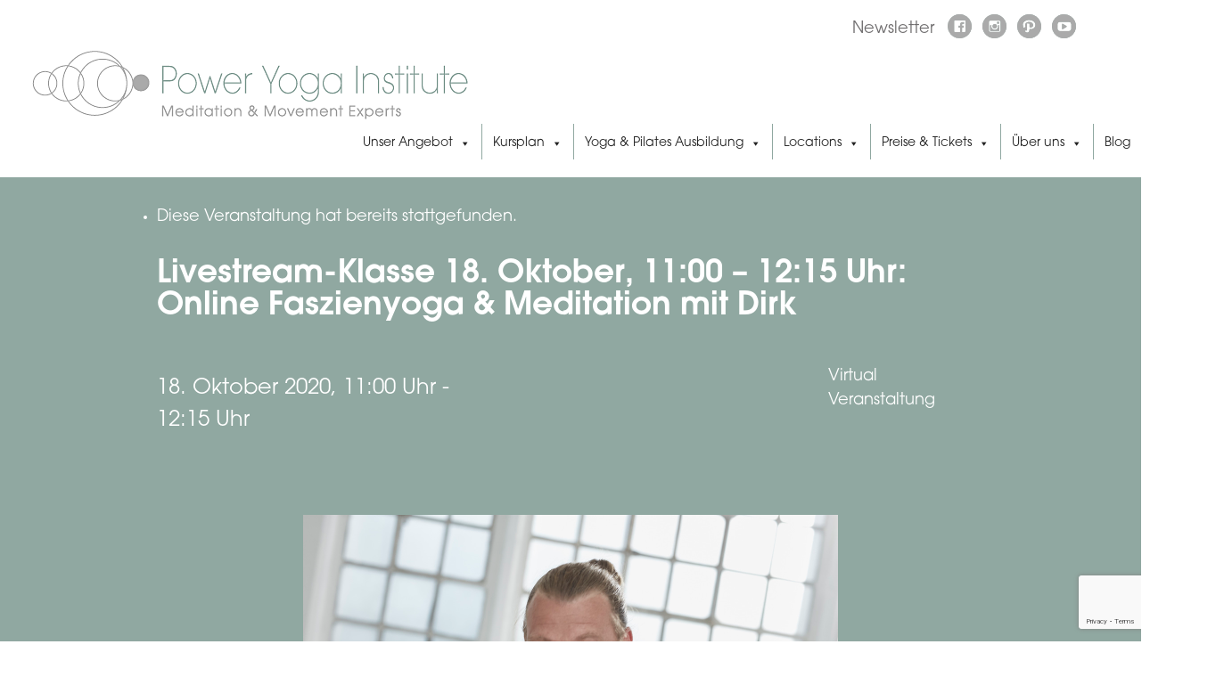

--- FILE ---
content_type: text/html; charset=UTF-8
request_url: https://www.poweryogainstitute.de/event/livestream-klasse-18-oktober-1100-1215-uhr-online-faszienyoga-meditation-mit-dirk/
body_size: 19561
content:
<!DOCTYPE html>
<html lang="de" class="no-js">
<head>
	<meta charset="UTF-8">
	<meta name="viewport" content="width=device-width, initial-scale=1">
	<title>Livestream-Klasse 18. Oktober, 11:00 - 12:15 Uhr: Online Faszienyoga &amp; Meditation mit Dirk - Power Yoga Institute</title>
	<link rel="profile" href="http://gmpg.org/xfn/11">
		<link rel='stylesheet' id='tribe-events-views-v2-bootstrap-datepicker-styles-css' href='https://www.poweryogainstitute.de/wp-content/plugins/the-events-calendar/vendor/bootstrap-datepicker/css/bootstrap-datepicker.standalone.min.css?ver=6.15.13' type='text/css' media='all' />
<link rel='stylesheet' id='tec-variables-skeleton-css' href='https://www.poweryogainstitute.de/wp-content/plugins/the-events-calendar/common/build/css/variables-skeleton.css?ver=6.10.1' type='text/css' media='all' />
<link rel='stylesheet' id='tribe-common-skeleton-style-css' href='https://www.poweryogainstitute.de/wp-content/plugins/the-events-calendar/common/build/css/common-skeleton.css?ver=6.10.1' type='text/css' media='all' />
<link rel='stylesheet' id='tribe-tooltipster-css-css' href='https://www.poweryogainstitute.de/wp-content/plugins/the-events-calendar/common/vendor/tooltipster/tooltipster.bundle.min.css?ver=6.10.1' type='text/css' media='all' />
<link rel='stylesheet' id='tribe-events-views-v2-skeleton-css' href='https://www.poweryogainstitute.de/wp-content/plugins/the-events-calendar/build/css/views-skeleton.css?ver=6.15.13' type='text/css' media='all' />
<meta name='robots' content='index, follow, max-image-preview:large, max-snippet:-1, max-video-preview:-1' />

	<!-- This site is optimized with the Yoast SEO plugin v26.6 - https://yoast.com/wordpress/plugins/seo/ -->
	<link rel="canonical" href="https://www.poweryogainstitute.de/event/livestream-klasse-18-oktober-1100-1215-uhr-online-faszienyoga-meditation-mit-dirk/" />
	<meta property="og:locale" content="de_DE" />
	<meta property="og:type" content="article" />
	<meta property="og:title" content="Livestream-Klasse 18. Oktober, 11:00 - 12:15 Uhr: Online Faszienyoga &amp; Meditation mit Dirk - Power Yoga Institute" />
	<meta property="og:description" content="Aloha lieber Power Yogi, willkommen in unserem „Online Livestream-Studio“! Damit Du auch von zu Hause trainieren kannst, findest Du hier ein Angebot an Yoga &amp; Meditations Livestream Klassen! Die Teilnahme &hellip; Weiterlesen &quot;Livestream-Klasse 18. Oktober, 11:00 &#8211; 12:15 Uhr: Online Faszienyoga &#038; Meditation mit Dirk&quot;" />
	<meta property="og:url" content="https://www.poweryogainstitute.de/event/livestream-klasse-18-oktober-1100-1215-uhr-online-faszienyoga-meditation-mit-dirk/" />
	<meta property="og:site_name" content="Power Yoga Institute" />
	<meta property="article:publisher" content="https://www.facebook.com/poweryogagermany" />
	<meta property="article:modified_time" content="2021-03-24T09:14:38+00:00" />
	<meta property="og:image" content="https://www.poweryogainstitute.de/wp-content/uploads/2019/07/Yin-Yoga-Summit.jpg" />
	<meta property="og:image:width" content="1200" />
	<meta property="og:image:height" content="800" />
	<meta property="og:image:type" content="image/jpeg" />
	<meta name="twitter:card" content="summary_large_image" />
	<meta name="twitter:label1" content="Geschätzte Lesezeit" />
	<meta name="twitter:data1" content="1 Minute" />
	<script type="application/ld+json" class="yoast-schema-graph">{"@context":"https://schema.org","@graph":[{"@type":"WebPage","@id":"https://www.poweryogainstitute.de/event/livestream-klasse-18-oktober-1100-1215-uhr-online-faszienyoga-meditation-mit-dirk/","url":"https://www.poweryogainstitute.de/event/livestream-klasse-18-oktober-1100-1215-uhr-online-faszienyoga-meditation-mit-dirk/","name":"Livestream-Klasse 18. Oktober, 11:00 - 12:15 Uhr: Online Faszienyoga & Meditation mit Dirk - Power Yoga Institute","isPartOf":{"@id":"https://www.poweryogainstitute.de/#website"},"primaryImageOfPage":{"@id":"https://www.poweryogainstitute.de/event/livestream-klasse-18-oktober-1100-1215-uhr-online-faszienyoga-meditation-mit-dirk/#primaryimage"},"image":{"@id":"https://www.poweryogainstitute.de/event/livestream-klasse-18-oktober-1100-1215-uhr-online-faszienyoga-meditation-mit-dirk/#primaryimage"},"thumbnailUrl":"https://www.poweryogainstitute.de/wp-content/uploads/2019/07/Yin-Yoga-Summit.jpg","datePublished":"2020-10-12T12:15:26+00:00","dateModified":"2021-03-24T09:14:38+00:00","breadcrumb":{"@id":"https://www.poweryogainstitute.de/event/livestream-klasse-18-oktober-1100-1215-uhr-online-faszienyoga-meditation-mit-dirk/#breadcrumb"},"inLanguage":"de","potentialAction":[{"@type":"ReadAction","target":["https://www.poweryogainstitute.de/event/livestream-klasse-18-oktober-1100-1215-uhr-online-faszienyoga-meditation-mit-dirk/"]}]},{"@type":"ImageObject","inLanguage":"de","@id":"https://www.poweryogainstitute.de/event/livestream-klasse-18-oktober-1100-1215-uhr-online-faszienyoga-meditation-mit-dirk/#primaryimage","url":"https://www.poweryogainstitute.de/wp-content/uploads/2019/07/Yin-Yoga-Summit.jpg","contentUrl":"https://www.poweryogainstitute.de/wp-content/uploads/2019/07/Yin-Yoga-Summit.jpg","width":1200,"height":800},{"@type":"BreadcrumbList","@id":"https://www.poweryogainstitute.de/event/livestream-klasse-18-oktober-1100-1215-uhr-online-faszienyoga-meditation-mit-dirk/#breadcrumb","itemListElement":[{"@type":"ListItem","position":1,"name":"Startseite","item":"https://www.poweryogainstitute.de/"},{"@type":"ListItem","position":2,"name":"Veranstaltungen","item":"https://www.poweryogainstitute.de/alle-events/"},{"@type":"ListItem","position":3,"name":"Livestream-Klasse 18. Oktober, 11:00 &#8211; 12:15 Uhr: Online Faszienyoga &#038; Meditation mit Dirk"}]},{"@type":"WebSite","@id":"https://www.poweryogainstitute.de/#website","url":"https://www.poweryogainstitute.de/","name":"Power Yoga Institute","description":"","publisher":{"@id":"https://www.poweryogainstitute.de/#organization"},"potentialAction":[{"@type":"SearchAction","target":{"@type":"EntryPoint","urlTemplate":"https://www.poweryogainstitute.de/?s={search_term_string}"},"query-input":{"@type":"PropertyValueSpecification","valueRequired":true,"valueName":"search_term_string"}}],"inLanguage":"de"},{"@type":"Organization","@id":"https://www.poweryogainstitute.de/#organization","name":"Power Yoga Institute","url":"https://www.poweryogainstitute.de/","logo":{"@type":"ImageObject","inLanguage":"de","@id":"https://www.poweryogainstitute.de/#/schema/logo/image/","url":"https://www.poweryogainstitute.de/wp-content/uploads/2018/09/PYI-Logo.png","contentUrl":"https://www.poweryogainstitute.de/wp-content/uploads/2018/09/PYI-Logo.png","width":501,"height":79,"caption":"Power Yoga Institute"},"image":{"@id":"https://www.poweryogainstitute.de/#/schema/logo/image/"},"sameAs":["https://www.facebook.com/poweryogagermany","https://www.instagram.com/poweryogainstitute/","https://www.pinterest.de/POWERYOGAHH/","https://www.youtube.com/channel/UCjyV98F1FLsCCMd2kq7z22w"]},{"@type":"Event","name":"Livestream-Klasse 18. Oktober, 11:00 &#8211; 12:15 Uhr: Online Faszienyoga &#038; Meditation mit Dirk","description":"Aloha lieber Power Yogi, willkommen in unserem „Online Livestream-Studio“! Damit Du auch von zu Hause trainieren kannst, findest Du hier ein Angebot an Yoga &amp; Meditations Livestream Klassen! Die Teilnahme &hellip; <a href=\"https://www.poweryogainstitute.de/event/livestream-klasse-18-oktober-1100-1215-uhr-online-faszienyoga-meditation-mit-dirk/\" class=\"more-link\">Weiterlesen<span class=\"screen-reader-text\"> \"Livestream-Klasse 18. Oktober, 11:00 &#8211; 12:15 Uhr: Online Faszienyoga &#038; Meditation mit Dirk\"</span></a>","image":{"@id":"https://www.poweryogainstitute.de/event/livestream-klasse-18-oktober-1100-1215-uhr-online-faszienyoga-meditation-mit-dirk/#primaryimage"},"url":"https://www.poweryogainstitute.de/event/livestream-klasse-18-oktober-1100-1215-uhr-online-faszienyoga-meditation-mit-dirk/","eventAttendanceMode":"https://schema.org/MixedEventAttendanceMode","eventStatus":"https://schema.org/EventScheduled","startDate":"2020-10-18T11:00:00+02:00","endDate":"2020-10-18T12:15:00+02:00","location":{"0":{"@type":"VirtualLocation","url":"https://www.poweryogainstitute.de/event/livestream-klasse-18-oktober-1100-1215-uhr-online-faszienyoga-meditation-mit-dirk/"},"1":{"@type":"Place","name":"Virtuell","description":"","url":"https://www.poweryogainstitute.de/veranstaltungsort/virtuell/","address":{"@type":"PostalAddress"},"telephone":"","sameAs":""},"description":""},"organizer":{"@type":"Person","name":"Dirk Bennewitz","description":"","url":"https://www.poweryogainstitute.de/events/veranstaltungsuebersicht.html?trainer_id=2","telephone":"","email":""},"offers":{"@type":"Offer","price":"Kostenlos – 12","priceCurrency":"EUR","url":"https://www.poweryogainstitute.de/event/livestream-klasse-18-oktober-1100-1215-uhr-online-faszienyoga-meditation-mit-dirk/","category":"primary","availability":"inStock","validFrom":"1970-01-01T00:00:00+00:00"},"@id":"https://www.poweryogainstitute.de/event/livestream-klasse-18-oktober-1100-1215-uhr-online-faszienyoga-meditation-mit-dirk/#event","mainEntityOfPage":{"@id":"https://www.poweryogainstitute.de/event/livestream-klasse-18-oktober-1100-1215-uhr-online-faszienyoga-meditation-mit-dirk/"}}]}</script>
	<!-- / Yoast SEO plugin. -->


<link rel='dns-prefetch' href='//connect.facebook.net' />
<link rel="alternate" title="oEmbed (JSON)" type="application/json+oembed" href="https://www.poweryogainstitute.de/wp-json/oembed/1.0/embed?url=https%3A%2F%2Fwww.poweryogainstitute.de%2Fevent%2Flivestream-klasse-18-oktober-1100-1215-uhr-online-faszienyoga-meditation-mit-dirk%2F" />
<link rel="alternate" title="oEmbed (XML)" type="text/xml+oembed" href="https://www.poweryogainstitute.de/wp-json/oembed/1.0/embed?url=https%3A%2F%2Fwww.poweryogainstitute.de%2Fevent%2Flivestream-klasse-18-oktober-1100-1215-uhr-online-faszienyoga-meditation-mit-dirk%2F&#038;format=xml" />
<style id='wp-img-auto-sizes-contain-inline-css' type='text/css'>
img:is([sizes=auto i],[sizes^="auto," i]){contain-intrinsic-size:3000px 1500px}
/*# sourceURL=wp-img-auto-sizes-contain-inline-css */
</style>
<link rel='stylesheet' id='tribe-events-virtual-skeleton-css' href='https://www.poweryogainstitute.de/wp-content/plugins/events-calendar-pro/build/css/events-virtual-skeleton.css?ver=7.7.11' type='text/css' media='all' />
<link rel='stylesheet' id='tribe-events-virtual-single-skeleton-css' href='https://www.poweryogainstitute.de/wp-content/plugins/events-calendar-pro/build/css/events-virtual-single-skeleton.css?ver=7.7.11' type='text/css' media='all' />
<link rel='stylesheet' id='tec-events-pro-single-css' href='https://www.poweryogainstitute.de/wp-content/plugins/events-calendar-pro/build/css/events-single.css?ver=7.7.11' type='text/css' media='all' />
<link rel='stylesheet' id='tribe-events-calendar-pro-style-css' href='https://www.poweryogainstitute.de/wp-content/plugins/events-calendar-pro/build/css/tribe-events-pro-full.css?ver=7.7.11' type='text/css' media='all' />
<link rel='stylesheet' id='tribe-events-pro-mini-calendar-block-styles-css' href='https://www.poweryogainstitute.de/wp-content/plugins/events-calendar-pro/build/css/tribe-events-pro-mini-calendar-block.css?ver=7.7.11' type='text/css' media='all' />
<link rel='stylesheet' id='tribe-events-v2-single-skeleton-css' href='https://www.poweryogainstitute.de/wp-content/plugins/the-events-calendar/build/css/tribe-events-single-skeleton.css?ver=6.15.13' type='text/css' media='all' />
<link rel='stylesheet' id='tribe-events-virtual-single-v2-skeleton-css' href='https://www.poweryogainstitute.de/wp-content/plugins/events-calendar-pro/build/css/events-virtual-single-v2-skeleton.css?ver=7.7.11' type='text/css' media='all' />
<link rel='stylesheet' id='tec-variables-full-css' href='https://www.poweryogainstitute.de/wp-content/plugins/the-events-calendar/common/build/css/variables-full.css?ver=6.10.1' type='text/css' media='all' />
<link rel='stylesheet' id='tribe-events-v2-virtual-single-block-css' href='https://www.poweryogainstitute.de/wp-content/plugins/events-calendar-pro/build/css/events-virtual-single-block.css?ver=7.7.11' type='text/css' media='all' />
<link rel='stylesheet' id='tec-events-pro-single-style-css' href='https://www.poweryogainstitute.de/wp-content/plugins/events-calendar-pro/build/css/custom-tables-v1/single.css?ver=7.7.11' type='text/css' media='all' />
<style id='wp-emoji-styles-inline-css' type='text/css'>

	img.wp-smiley, img.emoji {
		display: inline !important;
		border: none !important;
		box-shadow: none !important;
		height: 1em !important;
		width: 1em !important;
		margin: 0 0.07em !important;
		vertical-align: -0.1em !important;
		background: none !important;
		padding: 0 !important;
	}
/*# sourceURL=wp-emoji-styles-inline-css */
</style>
<link rel='stylesheet' id='wp-block-library-css' href='https://www.poweryogainstitute.de/wp-includes/css/dist/block-library/style.min.css?ver=6.9' type='text/css' media='all' />
<style id='global-styles-inline-css' type='text/css'>
:root{--wp--preset--aspect-ratio--square: 1;--wp--preset--aspect-ratio--4-3: 4/3;--wp--preset--aspect-ratio--3-4: 3/4;--wp--preset--aspect-ratio--3-2: 3/2;--wp--preset--aspect-ratio--2-3: 2/3;--wp--preset--aspect-ratio--16-9: 16/9;--wp--preset--aspect-ratio--9-16: 9/16;--wp--preset--color--black: #000000;--wp--preset--color--cyan-bluish-gray: #abb8c3;--wp--preset--color--white: #ffffff;--wp--preset--color--pale-pink: #f78da7;--wp--preset--color--vivid-red: #cf2e2e;--wp--preset--color--luminous-vivid-orange: #ff6900;--wp--preset--color--luminous-vivid-amber: #fcb900;--wp--preset--color--light-green-cyan: #7bdcb5;--wp--preset--color--vivid-green-cyan: #00d084;--wp--preset--color--pale-cyan-blue: #8ed1fc;--wp--preset--color--vivid-cyan-blue: #0693e3;--wp--preset--color--vivid-purple: #9b51e0;--wp--preset--gradient--vivid-cyan-blue-to-vivid-purple: linear-gradient(135deg,rgb(6,147,227) 0%,rgb(155,81,224) 100%);--wp--preset--gradient--light-green-cyan-to-vivid-green-cyan: linear-gradient(135deg,rgb(122,220,180) 0%,rgb(0,208,130) 100%);--wp--preset--gradient--luminous-vivid-amber-to-luminous-vivid-orange: linear-gradient(135deg,rgb(252,185,0) 0%,rgb(255,105,0) 100%);--wp--preset--gradient--luminous-vivid-orange-to-vivid-red: linear-gradient(135deg,rgb(255,105,0) 0%,rgb(207,46,46) 100%);--wp--preset--gradient--very-light-gray-to-cyan-bluish-gray: linear-gradient(135deg,rgb(238,238,238) 0%,rgb(169,184,195) 100%);--wp--preset--gradient--cool-to-warm-spectrum: linear-gradient(135deg,rgb(74,234,220) 0%,rgb(151,120,209) 20%,rgb(207,42,186) 40%,rgb(238,44,130) 60%,rgb(251,105,98) 80%,rgb(254,248,76) 100%);--wp--preset--gradient--blush-light-purple: linear-gradient(135deg,rgb(255,206,236) 0%,rgb(152,150,240) 100%);--wp--preset--gradient--blush-bordeaux: linear-gradient(135deg,rgb(254,205,165) 0%,rgb(254,45,45) 50%,rgb(107,0,62) 100%);--wp--preset--gradient--luminous-dusk: linear-gradient(135deg,rgb(255,203,112) 0%,rgb(199,81,192) 50%,rgb(65,88,208) 100%);--wp--preset--gradient--pale-ocean: linear-gradient(135deg,rgb(255,245,203) 0%,rgb(182,227,212) 50%,rgb(51,167,181) 100%);--wp--preset--gradient--electric-grass: linear-gradient(135deg,rgb(202,248,128) 0%,rgb(113,206,126) 100%);--wp--preset--gradient--midnight: linear-gradient(135deg,rgb(2,3,129) 0%,rgb(40,116,252) 100%);--wp--preset--font-size--small: 13px;--wp--preset--font-size--medium: 20px;--wp--preset--font-size--large: 36px;--wp--preset--font-size--x-large: 42px;--wp--preset--spacing--20: 0.44rem;--wp--preset--spacing--30: 0.67rem;--wp--preset--spacing--40: 1rem;--wp--preset--spacing--50: 1.5rem;--wp--preset--spacing--60: 2.25rem;--wp--preset--spacing--70: 3.38rem;--wp--preset--spacing--80: 5.06rem;--wp--preset--shadow--natural: 6px 6px 9px rgba(0, 0, 0, 0.2);--wp--preset--shadow--deep: 12px 12px 50px rgba(0, 0, 0, 0.4);--wp--preset--shadow--sharp: 6px 6px 0px rgba(0, 0, 0, 0.2);--wp--preset--shadow--outlined: 6px 6px 0px -3px rgb(255, 255, 255), 6px 6px rgb(0, 0, 0);--wp--preset--shadow--crisp: 6px 6px 0px rgb(0, 0, 0);}:where(.is-layout-flex){gap: 0.5em;}:where(.is-layout-grid){gap: 0.5em;}body .is-layout-flex{display: flex;}.is-layout-flex{flex-wrap: wrap;align-items: center;}.is-layout-flex > :is(*, div){margin: 0;}body .is-layout-grid{display: grid;}.is-layout-grid > :is(*, div){margin: 0;}:where(.wp-block-columns.is-layout-flex){gap: 2em;}:where(.wp-block-columns.is-layout-grid){gap: 2em;}:where(.wp-block-post-template.is-layout-flex){gap: 1.25em;}:where(.wp-block-post-template.is-layout-grid){gap: 1.25em;}.has-black-color{color: var(--wp--preset--color--black) !important;}.has-cyan-bluish-gray-color{color: var(--wp--preset--color--cyan-bluish-gray) !important;}.has-white-color{color: var(--wp--preset--color--white) !important;}.has-pale-pink-color{color: var(--wp--preset--color--pale-pink) !important;}.has-vivid-red-color{color: var(--wp--preset--color--vivid-red) !important;}.has-luminous-vivid-orange-color{color: var(--wp--preset--color--luminous-vivid-orange) !important;}.has-luminous-vivid-amber-color{color: var(--wp--preset--color--luminous-vivid-amber) !important;}.has-light-green-cyan-color{color: var(--wp--preset--color--light-green-cyan) !important;}.has-vivid-green-cyan-color{color: var(--wp--preset--color--vivid-green-cyan) !important;}.has-pale-cyan-blue-color{color: var(--wp--preset--color--pale-cyan-blue) !important;}.has-vivid-cyan-blue-color{color: var(--wp--preset--color--vivid-cyan-blue) !important;}.has-vivid-purple-color{color: var(--wp--preset--color--vivid-purple) !important;}.has-black-background-color{background-color: var(--wp--preset--color--black) !important;}.has-cyan-bluish-gray-background-color{background-color: var(--wp--preset--color--cyan-bluish-gray) !important;}.has-white-background-color{background-color: var(--wp--preset--color--white) !important;}.has-pale-pink-background-color{background-color: var(--wp--preset--color--pale-pink) !important;}.has-vivid-red-background-color{background-color: var(--wp--preset--color--vivid-red) !important;}.has-luminous-vivid-orange-background-color{background-color: var(--wp--preset--color--luminous-vivid-orange) !important;}.has-luminous-vivid-amber-background-color{background-color: var(--wp--preset--color--luminous-vivid-amber) !important;}.has-light-green-cyan-background-color{background-color: var(--wp--preset--color--light-green-cyan) !important;}.has-vivid-green-cyan-background-color{background-color: var(--wp--preset--color--vivid-green-cyan) !important;}.has-pale-cyan-blue-background-color{background-color: var(--wp--preset--color--pale-cyan-blue) !important;}.has-vivid-cyan-blue-background-color{background-color: var(--wp--preset--color--vivid-cyan-blue) !important;}.has-vivid-purple-background-color{background-color: var(--wp--preset--color--vivid-purple) !important;}.has-black-border-color{border-color: var(--wp--preset--color--black) !important;}.has-cyan-bluish-gray-border-color{border-color: var(--wp--preset--color--cyan-bluish-gray) !important;}.has-white-border-color{border-color: var(--wp--preset--color--white) !important;}.has-pale-pink-border-color{border-color: var(--wp--preset--color--pale-pink) !important;}.has-vivid-red-border-color{border-color: var(--wp--preset--color--vivid-red) !important;}.has-luminous-vivid-orange-border-color{border-color: var(--wp--preset--color--luminous-vivid-orange) !important;}.has-luminous-vivid-amber-border-color{border-color: var(--wp--preset--color--luminous-vivid-amber) !important;}.has-light-green-cyan-border-color{border-color: var(--wp--preset--color--light-green-cyan) !important;}.has-vivid-green-cyan-border-color{border-color: var(--wp--preset--color--vivid-green-cyan) !important;}.has-pale-cyan-blue-border-color{border-color: var(--wp--preset--color--pale-cyan-blue) !important;}.has-vivid-cyan-blue-border-color{border-color: var(--wp--preset--color--vivid-cyan-blue) !important;}.has-vivid-purple-border-color{border-color: var(--wp--preset--color--vivid-purple) !important;}.has-vivid-cyan-blue-to-vivid-purple-gradient-background{background: var(--wp--preset--gradient--vivid-cyan-blue-to-vivid-purple) !important;}.has-light-green-cyan-to-vivid-green-cyan-gradient-background{background: var(--wp--preset--gradient--light-green-cyan-to-vivid-green-cyan) !important;}.has-luminous-vivid-amber-to-luminous-vivid-orange-gradient-background{background: var(--wp--preset--gradient--luminous-vivid-amber-to-luminous-vivid-orange) !important;}.has-luminous-vivid-orange-to-vivid-red-gradient-background{background: var(--wp--preset--gradient--luminous-vivid-orange-to-vivid-red) !important;}.has-very-light-gray-to-cyan-bluish-gray-gradient-background{background: var(--wp--preset--gradient--very-light-gray-to-cyan-bluish-gray) !important;}.has-cool-to-warm-spectrum-gradient-background{background: var(--wp--preset--gradient--cool-to-warm-spectrum) !important;}.has-blush-light-purple-gradient-background{background: var(--wp--preset--gradient--blush-light-purple) !important;}.has-blush-bordeaux-gradient-background{background: var(--wp--preset--gradient--blush-bordeaux) !important;}.has-luminous-dusk-gradient-background{background: var(--wp--preset--gradient--luminous-dusk) !important;}.has-pale-ocean-gradient-background{background: var(--wp--preset--gradient--pale-ocean) !important;}.has-electric-grass-gradient-background{background: var(--wp--preset--gradient--electric-grass) !important;}.has-midnight-gradient-background{background: var(--wp--preset--gradient--midnight) !important;}.has-small-font-size{font-size: var(--wp--preset--font-size--small) !important;}.has-medium-font-size{font-size: var(--wp--preset--font-size--medium) !important;}.has-large-font-size{font-size: var(--wp--preset--font-size--large) !important;}.has-x-large-font-size{font-size: var(--wp--preset--font-size--x-large) !important;}
/*# sourceURL=global-styles-inline-css */
</style>

<style id='classic-theme-styles-inline-css' type='text/css'>
/*! This file is auto-generated */
.wp-block-button__link{color:#fff;background-color:#32373c;border-radius:9999px;box-shadow:none;text-decoration:none;padding:calc(.667em + 2px) calc(1.333em + 2px);font-size:1.125em}.wp-block-file__button{background:#32373c;color:#fff;text-decoration:none}
/*# sourceURL=/wp-includes/css/classic-themes.min.css */
</style>
<link rel='stylesheet' id='tribe-events-v2-single-blocks-css' href='https://www.poweryogainstitute.de/wp-content/plugins/the-events-calendar/build/css/tribe-events-single-blocks.css?ver=6.15.13' type='text/css' media='all' />
<link rel='stylesheet' id='contact-form-7-css' href='https://www.poweryogainstitute.de/wp-content/plugins/contact-form-7/includes/css/styles.css?ver=6.1.4' type='text/css' media='all' />
<link rel='stylesheet' id='magic-liquidizer-table-style-css' href='https://www.poweryogainstitute.de/wp-content/plugins/magic-liquidizer-responsive-table/idcss/ml-responsive-table.css?ver=2.0.3' type='text/css' media='all' />
<link rel='stylesheet' id='megamenu-css' href='https://www.poweryogainstitute.de/wp-content/uploads/maxmegamenu/style.css?ver=38be92' type='text/css' media='all' />
<link rel='stylesheet' id='dashicons-css' href='https://www.poweryogainstitute.de/wp-includes/css/dashicons.min.css?ver=6.9' type='text/css' media='all' />
<link rel='stylesheet' id='tribe-events-block-event-venue-css' href='https://www.poweryogainstitute.de/wp-content/plugins/the-events-calendar/build/event-venue/frontend.css?ver=6.15.13' type='text/css' media='all' />
<link rel='stylesheet' id='power_yoga_germany_01-reset-css' href='https://www.poweryogainstitute.de/wp-content/themes/poweryogagermany-01/css/reset.css?ver=6.9' type='text/css' media='all' />
<link rel='stylesheet' id='power_yoga_germany_01-layout-css' href='https://www.poweryogainstitute.de/wp-content/themes/poweryogagermany-01/css/layout.css?ver=6.9' type='text/css' media='all' />
<link rel='stylesheet' id='power_yoga_germany_01-layout-colors-css' href='https://www.poweryogainstitute.de/wp-content/themes/poweryogagermany-01/css/layout-colors.css?ver=6.9' type='text/css' media='all' />
<link rel='stylesheet' id='power_yoga_germany_01-font-libre-franklin-css' href='https://www.poweryogainstitute.de/wp-content/themes/poweryogagermany-01/style.css?ver=6.9' type='text/css' media='all' />
<link rel='stylesheet' id='power_yoga_germany_01-text-style-css' href='https://www.poweryogainstitute.de/wp-content/themes/poweryogagermany-01/css/text-style.css?ver=6.9' type='text/css' media='all' />
<link rel='stylesheet' id='power_yoga_germany_01-style-css' href='https://www.poweryogainstitute.de/wp-content/themes/poweryogagermany-01/style.css?ver=6.9' type='text/css' media='all' />
<link rel='stylesheet' id='power_yoga_germany_01-event_calendar_list-style-css' href='https://www.poweryogainstitute.de/wp-content/themes/poweryogagermany-01/css/events-calender-list.css?ver=6.9' type='text/css' media='all' />
<link rel='stylesheet' id='power_yoga_germany_01-font-awesome-css' href='https://www.poweryogainstitute.de/wp-content/themes/poweryogagermany-01/fontawesome-free-6.2.0-web/css/all.css?ver=6.9' type='text/css' media='all' />
<link rel='stylesheet' id='power_yoga_germany_01-social-media-css' href='https://www.poweryogainstitute.de/wp-content/themes/poweryogagermany-01/css/social-media.css?ver=6.9' type='text/css' media='all' />
<link rel='stylesheet' id='power_yoga_germany_01-event_calendar_plugin-style-css' href='https://www.poweryogainstitute.de/wp-content/themes/poweryogagermany-01/css/events-calendar-plugin.css?ver=6.9' type='text/css' media='all' />
<link rel='stylesheet' id='recent-posts-widget-with-thumbnails-public-style-css' href='https://www.poweryogainstitute.de/wp-content/plugins/recent-posts-widget-with-thumbnails/public.css?ver=7.1.1' type='text/css' media='all' />
<script type="text/javascript" src="https://www.poweryogainstitute.de/wp-includes/js/jquery/jquery.min.js?ver=3.7.1" id="jquery-core-js"></script>
<script type="text/javascript" src="https://www.poweryogainstitute.de/wp-includes/js/jquery/jquery-migrate.min.js?ver=3.4.1" id="jquery-migrate-js"></script>
<script type="text/javascript" src="https://www.poweryogainstitute.de/wp-content/plugins/the-events-calendar/common/build/js/tribe-common.js?ver=9c44e11f3503a33e9540" id="tribe-common-js"></script>
<script type="text/javascript" src="https://www.poweryogainstitute.de/wp-content/plugins/the-events-calendar/build/js/views/breakpoints.js?ver=4208de2df2852e0b91ec" id="tribe-events-views-v2-breakpoints-js"></script>
<script type="text/javascript" src="https://www.poweryogainstitute.de/wp-content/plugins/magic-liquidizer-responsive-table/idjs/ml.responsive.table.min.js?ver=2.0.3" id="magic-liquidizer-table-js"></script>
<script type="text/javascript" src="//www.poweryogainstitute.de/wp-content/plugins/revslider/sr6/assets/js/rbtools.min.js?ver=6.7.38" async id="tp-tools-js"></script>
<script type="text/javascript" src="//www.poweryogainstitute.de/wp-content/plugins/revslider/sr6/assets/js/rs6.min.js?ver=6.7.38" async id="revmin-js"></script>
<script type="text/javascript" src="https://www.poweryogainstitute.de/wp-content/themes/poweryogagermany-01/js/adjust-column-content.js?ver=6.9" id="power_yoga_germany_01-adjust-column-content-js"></script>
<script type="text/javascript" src="https://www.poweryogainstitute.de/wp-content/themes/poweryogagermany-01/js/adjust-tribe-related-events.js?ver=6.9" id="power_yoga_germany_01-adjust-tribe-related-events-js"></script>
<script></script><link rel="https://api.w.org/" href="https://www.poweryogainstitute.de/wp-json/" /><link rel="alternate" title="JSON" type="application/json" href="https://www.poweryogainstitute.de/wp-json/wp/v2/tribe_events/51087" /><link rel="EditURI" type="application/rsd+xml" title="RSD" href="https://www.poweryogainstitute.de/xmlrpc.php?rsd" />
<meta name="generator" content="WordPress 6.9" />
<link rel='shortlink' href='https://www.poweryogainstitute.de/?p=51087' />
<meta name="tec-api-version" content="v1"><meta name="tec-api-origin" content="https://www.poweryogainstitute.de"><link rel="alternate" href="https://www.poweryogainstitute.de/wp-json/tribe/events/v1/events/51087" /><meta name="generator" content="Powered by WPBakery Page Builder - drag and drop page builder for WordPress."/>
<meta name="generator" content="Powered by Slider Revolution 6.7.38 - responsive, Mobile-Friendly Slider Plugin for WordPress with comfortable drag and drop interface." />
<link rel="icon" href="https://www.poweryogainstitute.de/wp-content/uploads/images/favicon/cropped-favicon-1-32x32.png" sizes="32x32" />
<link rel="icon" href="https://www.poweryogainstitute.de/wp-content/uploads/images/favicon/cropped-favicon-1-192x192.png" sizes="192x192" />
<link rel="apple-touch-icon" href="https://www.poweryogainstitute.de/wp-content/uploads/images/favicon/cropped-favicon-1-180x180.png" />
<meta name="msapplication-TileImage" content="https://www.poweryogainstitute.de/wp-content/uploads/images/favicon/cropped-favicon-1-270x270.png" />
<script>function setREVStartSize(e){
			//window.requestAnimationFrame(function() {
				window.RSIW = window.RSIW===undefined ? window.innerWidth : window.RSIW;
				window.RSIH = window.RSIH===undefined ? window.innerHeight : window.RSIH;
				try {
					var pw = document.getElementById(e.c).parentNode.offsetWidth,
						newh;
					pw = pw===0 || isNaN(pw) || (e.l=="fullwidth" || e.layout=="fullwidth") ? window.RSIW : pw;
					e.tabw = e.tabw===undefined ? 0 : parseInt(e.tabw);
					e.thumbw = e.thumbw===undefined ? 0 : parseInt(e.thumbw);
					e.tabh = e.tabh===undefined ? 0 : parseInt(e.tabh);
					e.thumbh = e.thumbh===undefined ? 0 : parseInt(e.thumbh);
					e.tabhide = e.tabhide===undefined ? 0 : parseInt(e.tabhide);
					e.thumbhide = e.thumbhide===undefined ? 0 : parseInt(e.thumbhide);
					e.mh = e.mh===undefined || e.mh=="" || e.mh==="auto" ? 0 : parseInt(e.mh,0);
					if(e.layout==="fullscreen" || e.l==="fullscreen")
						newh = Math.max(e.mh,window.RSIH);
					else{
						e.gw = Array.isArray(e.gw) ? e.gw : [e.gw];
						for (var i in e.rl) if (e.gw[i]===undefined || e.gw[i]===0) e.gw[i] = e.gw[i-1];
						e.gh = e.el===undefined || e.el==="" || (Array.isArray(e.el) && e.el.length==0)? e.gh : e.el;
						e.gh = Array.isArray(e.gh) ? e.gh : [e.gh];
						for (var i in e.rl) if (e.gh[i]===undefined || e.gh[i]===0) e.gh[i] = e.gh[i-1];
											
						var nl = new Array(e.rl.length),
							ix = 0,
							sl;
						e.tabw = e.tabhide>=pw ? 0 : e.tabw;
						e.thumbw = e.thumbhide>=pw ? 0 : e.thumbw;
						e.tabh = e.tabhide>=pw ? 0 : e.tabh;
						e.thumbh = e.thumbhide>=pw ? 0 : e.thumbh;
						for (var i in e.rl) nl[i] = e.rl[i]<window.RSIW ? 0 : e.rl[i];
						sl = nl[0];
						for (var i in nl) if (sl>nl[i] && nl[i]>0) { sl = nl[i]; ix=i;}
						var m = pw>(e.gw[ix]+e.tabw+e.thumbw) ? 1 : (pw-(e.tabw+e.thumbw)) / (e.gw[ix]);
						newh =  (e.gh[ix] * m) + (e.tabh + e.thumbh);
					}
					var el = document.getElementById(e.c);
					if (el!==null && el) el.style.height = newh+"px";
					el = document.getElementById(e.c+"_wrapper");
					if (el!==null && el) {
						el.style.height = newh+"px";
						el.style.display = "block";
					}
				} catch(e){
					console.log("Failure at Presize of Slider:" + e)
				}
			//});
		  };</script>
		<style type="text/css" id="wp-custom-css">
			#footerwidgets #text-5
{
	margin-top: 60px;
}

#footerwidgets #text-2 p
{
    padding-bottom: 0;
}		</style>
		<noscript><style> .wpb_animate_when_almost_visible { opacity: 1; }</style></noscript><style type="text/css">/** Mega Menu CSS: fs **/</style>
<link rel='stylesheet' id='rs-plugin-settings-css' href='//www.poweryogainstitute.de/wp-content/plugins/revslider/sr6/assets/css/rs6.css?ver=6.7.38' type='text/css' media='all' />
<style id='rs-plugin-settings-inline-css' type='text/css'>
#rs-demo-id {}
/*# sourceURL=rs-plugin-settings-inline-css */
</style>
</head>

<body class="wp-singular tribe_events-template-default single single-tribe_events postid-51087 wp-custom-logo wp-theme-poweryogagermany-01 tribe-no-js page-template-power-yoga-germany-01 tribe-filter-live mega-menu-primary wpb-js-composer js-comp-ver-8.4.1 vc_responsive events-single tribe-events-style-skeleton">
	<header id="masthead" class="site-header" role="banner">
					<div id="headerwidgets">
													<div id="headerwidgets_right" class="headerwidget">
						<!-- social-media.php: continue_partner_02_social_media_icons() --><section id="text-4" class="widget widget_text">			<div class="textwidget"><div id="header-newsletterlink" class="headerwidget-entry"><a href="#footerwidgets">Newsletter</a></div>

			<div id="social" class="headerwidget-entry">
			<ul id="social-media-images">
								<li>
					<a href="https://www.facebook.com/poweryogainstitute.de/" class="social-icon-image" target="_blank">
						<div class="hovericon">
							<img decoding="async" class="hover" src="https://www.poweryogainstitute.de/wp-content/themes/poweryogagermany-01/images/social-media/facebook-mint.png" alt="">
							<img decoding="async" class="base" src="https://www.poweryogainstitute.de/wp-content/themes/poweryogagermany-01/images/social-media/facebook-grey.png" alt="">
						</div>
					</a>
				</li>
												<li>
					<a href="https://www.instagram.com/poweryogainstitute" class="social-icon-image" target="_blank">
						<div class="hovericon">
							<img decoding="async" class="hover" src="https://www.poweryogainstitute.de/wp-content/themes/poweryogagermany-01/images/social-media/instagram-mint.png" alt="">
							<img decoding="async" class="base" src="https://www.poweryogainstitute.de/wp-content/themes/poweryogagermany-01/images/social-media/instagram-grey.png" alt="">
						</div>
					</a>
				</li>
												<li>
					<a href="https://de.pinterest.com/POWERYOGAHH/" class="social-icon-image" target="_blank">
						<div class="hovericon">
							<img decoding="async" class="hover" src="https://www.poweryogainstitute.de/wp-content/themes/poweryogagermany-01/images/social-media/pinterest-mint.png" alt="">
							<img decoding="async" class="base" src="https://www.poweryogainstitute.de/wp-content/themes/poweryogagermany-01/images/social-media/pinterest-grey.png" alt="">
						</div>
					</a>
				</li>
												<li>
					<a href="https://www.youtube.com/channel/UCjyV98F1FLsCCMd2kq7z22w" class="social-icon-image" target="_blank">
						<div class="hovericon">
							<img decoding="async" class="hover" src="https://www.poweryogainstitute.de/wp-content/themes/poweryogagermany-01/images/social-media/youtube-mint.png" alt="">
							<img decoding="async" class="base" src="https://www.poweryogainstitute.de/wp-content/themes/poweryogagermany-01/images/social-media/youtube-grey.png" alt="">
						</div>
					</a>
				</li>
											</ul>
		</div>
		
	
</div>
		</section>					</div>
							</div>
				<div id="branding">
			<div id="logo">
				<a class="home-link" href="https://www.poweryogainstitute.de/" title="Power Yoga Institute" rel="home">
					<a href="https://www.poweryogainstitute.de/" class="custom-logo-link" rel="home"><img width="501" height="79" src="https://www.poweryogainstitute.de/wp-content/uploads/2018/09/PYI-Logo.png" class="custom-logo" alt="Logo" decoding="async" srcset="https://www.poweryogainstitute.de/wp-content/uploads/2018/09/PYI-Logo.png 501w, https://www.poweryogainstitute.de/wp-content/uploads/2018/09/PYI-Logo-300x47.png 300w" sizes="(max-width: 501px) 100vw, 501px" /></a>			<a href="https://www.poweryogainstitute.de/" class="custom-logo-link" rel="home" itemprop="url">		
				<img src="https://www.poweryogainstitute.de/wp-content/uploads/2018/09/PYI-Logo-mobile.png" class="mobile-logo" alt="Logo" itemprop="logo">
			</a>		
						</a>
			</div>
					</div>
	</header>
	<div id="site-navigation-container">
		<nav id="site-navigation" class="main-navigation" role="navigation">
									<div id="mega-menu-wrap-primary" class="mega-menu-wrap"><div class="mega-menu-toggle"><div class="mega-toggle-blocks-left"></div><div class="mega-toggle-blocks-center"></div><div class="mega-toggle-blocks-right"><div class='mega-toggle-block mega-menu-toggle-animated-block mega-toggle-block-1' id='mega-toggle-block-1'><button aria-label="Toggle Menu" class="mega-toggle-animated mega-toggle-animated-slider" type="button" aria-expanded="false">
                  <span class="mega-toggle-animated-box">
                    <span class="mega-toggle-animated-inner"></span>
                  </span>
                </button></div></div></div><ul id="mega-menu-primary" class="mega-menu max-mega-menu mega-menu-horizontal mega-no-js" data-event="hover_intent" data-effect="fade_up" data-effect-speed="200" data-effect-mobile="disabled" data-effect-speed-mobile="0" data-mobile-force-width="false" data-second-click="go" data-document-click="collapse" data-vertical-behaviour="standard" data-breakpoint="768" data-unbind="true" data-mobile-state="collapse_all" data-mobile-direction="vertical" data-hover-intent-timeout="300" data-hover-intent-interval="100"><li class="mega-menu-item mega-menu-item-type-custom mega-menu-item-object-custom mega-menu-item-has-children mega-align-bottom-left mega-menu-flyout mega-menu-item-8" id="mega-menu-item-8"><a class="mega-menu-link" href="#" aria-expanded="false" tabindex="0">Unser Angebot<span class="mega-indicator" aria-hidden="true"></span></a>
<ul class="mega-sub-menu">
<li class="mega-menu-item mega-menu-item-type-custom mega-menu-item-object-custom mega-menu-item-54006" id="mega-menu-item-54006"><a target="_blank" class="mega-menu-link" href="https://www.eversports.de/widget/w/38vpx6?list=workshop">Workshops & Events</a></li><li class="mega-menu-item mega-menu-item-type-post_type mega-menu-item-object-page mega-menu-item-56480" id="mega-menu-item-56480"><a class="mega-menu-link" href="https://www.poweryogainstitute.de/unser-angebot/aktionen/">Aktionen</a></li><li class="mega-menu-item mega-menu-item-type-custom mega-menu-item-object-custom mega-menu-item-260" id="mega-menu-item-260"><a class="mega-menu-link" href="https://yoga-online-studio.thinkific.com/">Online-Studio</a></li><li class="mega-menu-item mega-menu-item-type-post_type mega-menu-item-object-page mega-menu-item-39" id="mega-menu-item-39"><a class="mega-menu-link" href="https://www.poweryogainstitute.de/unser-angebot/privatstunden/">Privatstunden</a></li><li class="mega-menu-item mega-menu-item-type-post_type mega-menu-item-object-page mega-menu-item-217" id="mega-menu-item-217"><a class="mega-menu-link" href="https://www.poweryogainstitute.de/unser-angebot/buecher-dvds/">Bücher & DVDs</a></li></ul>
</li><li class="mega-menu-item mega-menu-item-type-custom mega-menu-item-object-custom mega-menu-item-has-children mega-align-bottom-left mega-menu-flyout mega-menu-item-54214" id="mega-menu-item-54214"><a class="mega-menu-link" href="#" aria-expanded="false" tabindex="0">Kursplan<span class="mega-indicator" aria-hidden="true"></span></a>
<ul class="mega-sub-menu">
<li class="mega-menu-item mega-menu-item-type-post_type mega-menu-item-object-page mega-menu-item-54215" id="mega-menu-item-54215"><a class="mega-menu-link" href="https://www.poweryogainstitute.de/kursplan/online-klassen/">Online Klassen</a></li><li class="mega-menu-item mega-menu-item-type-post_type mega-menu-item-object-page mega-menu-item-54508" id="mega-menu-item-54508"><a class="mega-menu-link" href="https://www.poweryogainstitute.de/kursplan/studio-winterhude/">Studio Winterhude</a></li><li class="mega-menu-item mega-menu-item-type-post_type mega-menu-item-object-page mega-menu-item-54507" id="mega-menu-item-54507"><a class="mega-menu-link" href="https://www.poweryogainstitute.de/kursplan/studio-schanze/">Studio Schanze</a></li></ul>
</li><li class="mega-menu-item mega-menu-item-type-post_type mega-menu-item-object-page mega-menu-item-has-children mega-align-bottom-left mega-menu-flyout mega-menu-item-3149" id="mega-menu-item-3149"><a class="mega-menu-link" href="https://www.poweryogainstitute.de/yogalehrerausbildung/" aria-expanded="false" tabindex="0">Yoga &#038; Pilates Ausbildung<span class="mega-indicator" aria-hidden="true"></span></a>
<ul class="mega-sub-menu">
<li class="mega-menu-item mega-menu-item-type-post_type mega-menu-item-object-page mega-menu-item-3203" id="mega-menu-item-3203"><a class="mega-menu-link" href="https://www.poweryogainstitute.de/yogalehrerausbildung/information/">Information</a></li><li class="mega-menu-item mega-menu-item-type-custom mega-menu-item-object-custom mega-menu-item-has-children mega-menu-item-54079" id="mega-menu-item-54079"><a class="mega-menu-link" href="#" aria-expanded="false">Unser Angebot<span class="mega-indicator" aria-hidden="true"></span></a>
	<ul class="mega-sub-menu">
<li class="mega-menu-item mega-menu-item-type-post_type mega-menu-item-object-page mega-menu-item-55528" id="mega-menu-item-55528"><a class="mega-menu-link" href="https://www.poweryogainstitute.de/yogalehrerausbildung/50h-ausbildung/">50h Ausbildung</a></li><li class="mega-menu-item mega-menu-item-type-post_type mega-menu-item-object-page mega-menu-item-55114" id="mega-menu-item-55114"><a class="mega-menu-link" href="https://www.poweryogainstitute.de/yogalehrerausbildung/100h-ausbildung/">100h Ausbildung</a></li><li class="mega-menu-item mega-menu-item-type-post_type mega-menu-item-object-page mega-menu-item-3150" id="mega-menu-item-3150"><a class="mega-menu-link" href="https://www.poweryogainstitute.de/yogalehrerausbildung/200h-ausbildung/">200h Ausbildung</a></li><li class="mega-menu-item mega-menu-item-type-post_type mega-menu-item-object-page mega-menu-item-54078" id="mega-menu-item-54078"><a class="mega-menu-link" href="https://www.poweryogainstitute.de/yogalehrerausbildung/300h-ausbildung/">300h Ausbildung</a></li><li class="mega-menu-item mega-menu-item-type-post_type mega-menu-item-object-page mega-menu-item-56317" id="mega-menu-item-56317"><a class="mega-menu-link" href="https://www.poweryogainstitute.de/yogalehrerausbildung/pilates-ausbildung/">Pilates Ausbildung</a></li>	</ul>
</li><li class="mega-menu-item mega-menu-item-type-post_type mega-menu-item-object-page mega-menu-item-4555" id="mega-menu-item-4555"><a class="mega-menu-link" href="https://www.poweryogainstitute.de/yogalehrerausbildung/werde-yogalehrer/">Werde Yogalehrer/in!</a></li></ul>
</li><li class="mega-menu-item mega-menu-item-type-post_type mega-menu-item-object-page mega-menu-item-has-children mega-align-bottom-left mega-menu-flyout mega-menu-item-223" id="mega-menu-item-223"><a class="mega-menu-link" href="https://www.poweryogainstitute.de/locations/" aria-expanded="false" tabindex="0">Locations<span class="mega-indicator" aria-hidden="true"></span></a>
<ul class="mega-sub-menu">
<li class="mega-menu-item mega-menu-item-type-post_type mega-menu-item-object-page mega-menu-item-1659" id="mega-menu-item-1659"><a class="mega-menu-link" href="https://www.poweryogainstitute.de/locations/studio-schanze/">Studio Schanze</a></li><li class="mega-menu-item mega-menu-item-type-post_type mega-menu-item-object-page mega-menu-item-3445" id="mega-menu-item-3445"><a class="mega-menu-link" href="https://www.poweryogainstitute.de/locations/studio-winterhude/">Studio Winterhude</a></li></ul>
</li><li class="mega-menu-item mega-menu-item-type-post_type mega-menu-item-object-page mega-menu-item-has-children mega-align-bottom-left mega-menu-flyout mega-menu-item-230" id="mega-menu-item-230"><a class="mega-menu-link" href="https://www.poweryogainstitute.de/preise/" aria-expanded="false" tabindex="0">Preise &#038; Tickets<span class="mega-indicator" aria-hidden="true"></span></a>
<ul class="mega-sub-menu">
<li class="mega-menu-item mega-menu-item-type-custom mega-menu-item-object-custom mega-menu-item-53944" id="mega-menu-item-53944"><a target="_blank" class="mega-menu-link" href="https://www.eversports.de/widget/w/38vpx6?list=shop">Shop</a></li><li class="mega-menu-item mega-menu-item-type-custom mega-menu-item-object-custom mega-menu-item-53938" id="mega-menu-item-53938"><a target="_blank" class="mega-menu-link" href="https://www.eversports.de/widget/w/38vpx6?list=voucher">Gutscheine</a></li></ul>
</li><li class="mega-menu-item mega-menu-item-type-post_type mega-menu-item-object-page mega-menu-item-has-children mega-align-bottom-left mega-menu-flyout mega-menu-item-235" id="mega-menu-item-235"><a class="mega-menu-link" href="https://www.poweryogainstitute.de/ueber-uns/" aria-expanded="false" tabindex="0">Über uns<span class="mega-indicator" aria-hidden="true"></span></a>
<ul class="mega-sub-menu">
<li class="mega-menu-item mega-menu-item-type-post_type mega-menu-item-object-page mega-menu-item-236" id="mega-menu-item-236"><a class="mega-menu-link" href="https://www.poweryogainstitute.de/ueber-uns/lehrer/">Teachers</a></li><li class="mega-menu-item mega-menu-item-type-post_type mega-menu-item-object-page mega-menu-item-237" id="mega-menu-item-237"><a class="mega-menu-link" href="https://www.poweryogainstitute.de/ueber-uns/presse/">Presse</a></li><li class="mega-menu-item mega-menu-item-type-post_type mega-menu-item-object-page mega-menu-item-313" id="mega-menu-item-313"><a class="mega-menu-link" href="https://www.poweryogainstitute.de/ueber-uns/kooperationen/">Kooperationen</a></li><li class="mega-menu-item mega-menu-item-type-post_type mega-menu-item-object-page mega-menu-item-941" id="mega-menu-item-941"><a class="mega-menu-link" href="https://www.poweryogainstitute.de/ueber-uns/partner-friends/">Partner &amp; Friends</a></li></ul>
</li><li class="mega-menu-item mega-menu-item-type-post_type mega-menu-item-object-page mega-current_page_parent mega-align-bottom-left mega-menu-flyout mega-menu-item-148" id="mega-menu-item-148"><a class="mega-menu-link" href="https://www.poweryogainstitute.de/blog/" tabindex="0">Blog</a></li></ul></div>					</nav>			
	</div>
			
		
<!-- page.php -->
<div id="primary">
	<div id="main" class="site-main" role="main">
		<!-- content-page.php -->
<article id="post-0" class="post-0 page type-page status-publish hentry">
	<header class="entry-header">
			</header><!-- .entry-header -->

	
	<div class="entry-content">
		<section id="tribe-events" role="main"><div class="tribe-events-before-html"></div><span class="tribe-events-ajax-loading"><img class="tribe-events-spinner-medium" src="https://www.poweryogainstitute.de/wp-content/plugins/the-events-calendar/src/resources/images/tribe-loading.gif" alt="Lade Veranstaltungen" /></span>
<div id="tribe-events-content" class="tribe-events-single">

	<p class="tribe-events-back">
		<a href="https://www.poweryogainstitute.de/alle-events/"> &laquo; Alle Veranstaltungen</a>
	</p>

	<!-- Notices -->
	<div class="tribe-events-virtual-single-marker tribe-events-virtual-single-marker--mobile">
	<span class="tribe-events-virtual-single-marker__icon" >
		<svg
	 class="tribe-common-c-svgicon tribe-common-c-svgicon--virtual tribe-events-virtual-single-marker__icon-svg" 	aria-hidden="true"
	viewBox="0 0 26 16"
	xmlns="http://www.w3.org/2000/svg"
>
	<g fill-rule="evenodd" stroke-linecap="round" stroke-linejoin="round" stroke-width="2" transform="translate(1 1)">
		<path d="M18 10.7333333c2.16-2.09999997 2.16-5.44444441 0-7.46666663M21.12 13.7666667c3.84-3.7333334 3.84-9.80000003 0-13.53333337M6 10.7333333C3.84 8.63333333 3.84 5.28888889 6 3.26666667M2.88 13.7666667C-.96 10.0333333-.96 3.96666667 2.88.23333333" class="tribe-common-c-svgicon__svg-stroke"/><ellipse cx="12" cy="7" rx="2.4" ry="2.33333333" class="tribe-common-c-svgicon__svg-stroke"/>
	</g>
</svg>
	</span>
	Virtual Veranstaltung</div>
<div class="tribe-events-notices"><ul><li>Diese Veranstaltung hat bereits stattgefunden.</li></ul></div>
	<h1 class="tribe-events-single-event-title">Livestream-Klasse 18. Oktober, 11:00 &#8211; 12:15 Uhr: Online Faszienyoga &#038; Meditation mit Dirk</h1>
	<div class="tribe-events-schedule tribe-clearfix">
		<h2><span class="tribe-event-date-start">18.&nbsp;Oktober 2020,&nbsp;11:00&nbsp;Uhr</span> - <span class="tribe-event-time">12:15&nbsp;Uhr</span> </h2><div class="tribe-events-virtual-single-marker">
	<span class="tribe-events-virtual-single-marker__icon" >
		<svg
	 class="tribe-common-c-svgicon tribe-common-c-svgicon--virtual tribe-events-virtual-single-marker__icon-svg" 	aria-hidden="true"
	viewBox="0 0 26&nbsp;16"
	xmlns="http://www.w3.org/2000/svg"
>
	<g fill-rule="evenodd" stroke-linecap="round" stroke-linejoin="round" stroke-width="2"&nbsp;transform="translate(1 1)">
		<path d="M18&nbsp;10.7333333c2.16-2.09999997&nbsp;2.16-5.44444441&nbsp;0-7.46666663M21.12&nbsp;13.7666667c3.84-3.7333334&nbsp;3.84-9.80000003&nbsp;0-13.53333337M6 10.7333333C3.84&nbsp;8.63333333&nbsp;3.84&nbsp;5.28888889&nbsp;6 3.26666667M2.88&nbsp;13.7666667C-.96&nbsp;10.0333333-.96&nbsp;3.96666667&nbsp;2.88.23333333"&nbsp;class="tribe-common-c-svgicon__svg-stroke"/><ellipse cx="12"&nbsp;cy="7"&nbsp;rx="2.4"&nbsp;ry="2.33333333"&nbsp;class="tribe-common-c-svgicon__svg-stroke"/>
	</g>
</svg>
	</span>
	Virtual Veranstaltung</div>
					<span class="tribe-events-cost">Kostenlos – 12€</span>
			</div>

	<!-- Event header -->
	<div id="tribe-events-header"  data-title="Livestream-Klasse 18. Oktober, 11:00 - 12:15 Uhr: Online Faszienyoga &amp; Meditation mit Dirk - Power Yoga Institute" data-viewtitle="Livestream-Klasse 18. Oktober, 11:00 &#8211; 12:15 Uhr: Online Faszienyoga &#038; Meditation mit Dirk">
		<!-- Navigation -->
		<nav class="tribe-events-nav-pagination" aria-label="Veranstaltung-Navigation">
			<ul class="tribe-events-sub-nav">
				<li class="tribe-events-nav-previous"><a href="https://www.poweryogainstitute.de/event/livestream-klasse-17-oktober-1000-1100-uhr-online-yin-flow-meditation-mit-dirk/"><span>&laquo;</span> Livestream-Klasse 17. Oktober, 10:00 &#8211; 11:00 Uhr: Online Yin Flow &#038; Meditation mit Dirk</a></li>
				<li class="tribe-events-nav-next"><a href="https://www.poweryogainstitute.de/event/livestream-klasse-montag-19-oktober-0730-0830-uhr-online-power-vinyasa-yoga-mit-dirk/">Livestream-Klasse: Montag, 19. Oktober, 07:30-08:30 Uhr: Online Power Vinyasa Yoga mit Dirk <span>&raquo;</span></a></li>
			</ul>
			<!-- .tribe-events-sub-nav -->
		</nav>
	</div>
	<!-- #tribe-events-header -->

			<div id="post-51087" class="post-51087 tribe_events type-tribe_events status-publish has-post-thumbnail hentry tag-livestream-klasse tribe_events_cat-online-livestream cat_online-livestream tribe-events-virtual-event">
			<!-- Event featured image, but exclude link -->
			<div class="tribe-events-event-image"><img width="1200" height="800" src="https://www.poweryogainstitute.de/wp-content/uploads/2019/07/Yin-Yoga-Summit.jpg" class="attachment-full size-full wp-post-image" alt="" srcset="https://www.poweryogainstitute.de/wp-content/uploads/2019/07/Yin-Yoga-Summit.jpg 1200w, https://www.poweryogainstitute.de/wp-content/uploads/2019/07/Yin-Yoga-Summit-300x200.jpg 300w, https://www.poweryogainstitute.de/wp-content/uploads/2019/07/Yin-Yoga-Summit-768x512.jpg 768w, https://www.poweryogainstitute.de/wp-content/uploads/2019/07/Yin-Yoga-Summit-1024x683.jpg 1024w, https://www.poweryogainstitute.de/wp-content/uploads/2019/07/Yin-Yoga-Summit-600x400.jpg 600w" sizes="(max-width: 1200px) 100vw, 1200px" /></div>
			<!-- Event content -->
						<div class="tribe-events-single-event-description tribe-events-content">
				<p><strong><img fetchpriority="high" decoding="async" class="aligncenter wp-image-6896" title="Livestream-Klasse mit Dirk Bennewitz" src="https://www.poweryogainstitute.de/wp-content/uploads/2019/07/Yin-Yoga-Summit.jpg" alt="" width="600" height="400" srcset="https://www.poweryogainstitute.de/wp-content/uploads/2019/07/Yin-Yoga-Summit.jpg 1200w, https://www.poweryogainstitute.de/wp-content/uploads/2019/07/Yin-Yoga-Summit-300x200.jpg 300w, https://www.poweryogainstitute.de/wp-content/uploads/2019/07/Yin-Yoga-Summit-768x512.jpg 768w, https://www.poweryogainstitute.de/wp-content/uploads/2019/07/Yin-Yoga-Summit-1024x683.jpg 1024w, https://www.poweryogainstitute.de/wp-content/uploads/2019/07/Yin-Yoga-Summit-600x400.jpg 600w" sizes="(max-width: 600px) 100vw, 600px" />Aloha lieber Power Yogi,</strong></p>
<p><strong>willkommen in unserem „Online Livestream-Studio“!</strong></p>
<p>Damit Du auch von zu Hause trainieren kannst, findest Du hier ein Angebot an Yoga &amp; Meditations Livestream Klassen!</p>
<p>Die Teilnahme an den Online-Klassen ist für unsere Mitglieder im Preis der Mitgliedschaft enthalten. Nichtmitglieder bezahlen den Preis pro Klasse als Einzelticket oder buchen eine 5er Karte für die Livestreams im Shop!</p>
<p><strong>Uns so geht es!</strong></p>
<ol>
<li>Klicke auf Deine Wunsch-Klasse und melde Dich unten in der Buchungsmaske <strong>bis spätestens 30 Minuten vor Kursbeginn</strong> für einen Online-Yoga-Kurs an. <strong>Unsere Mitglieder </strong>können sich unter RSVP kostenlos für ihre Wunschklasse anmelden. <strong>Nichtmitglieder bezahlen den Preis pro Klasse als Einzelticket </strong>unter „Karten“ in der unteren Buchungsmaske. Oder Du buchst eine <strong>5er Karte</strong>für unsere Livestream Yoga-Klassen! Nach dem Kauf der 5er Karte reservierst Du Dir Deine Wunschklassen unten in der Buchungsmaske unter RSVP! <strong>Urban Sports Club Mitglieder </strong>können sich direkt in der USC App unter den Kursen vom Power Yoga Institute/ Studio Winterhude anmelden!</li>
<li><strong>Lade Dir dann die kostenlose App </strong><a href="https://zoom.us/"><strong>Zoom </strong></a><strong>herunter</strong></li>
<li><strong>Nach der erfolgreichen Buchung erhältst Du via Email einen Link als Einladung für die Live-Session.</strong></li>
<li><strong>Erlebe auf Deiner Yogamatte eine PYI-Klasse in den eigenen vier Wänden!</strong></li>
</ol>
<p><strong>Melde Dich unten in der Buchungsmaske bis spätestens 30 Minuten vor Kursbeginn für einen Online-Yoga-Kurs an. Danach ist die Anmeldung geschlossen! </strong></p>
			</div>
			<!-- .tribe-events-single-event-description -->
			<div class="tribe-events tribe-common">
	<div class="tribe-events-c-subscribe-dropdown__container">
		<div class="tribe-events-c-subscribe-dropdown">
			<div class="tribe-common-c-btn-border tribe-events-c-subscribe-dropdown__button">
				<svg
	 class="tribe-common-c-svgicon tribe-common-c-svgicon--cal-export tribe-events-c-subscribe-dropdown__export-icon" 	aria-hidden="true"
	viewBox="0 0 23 17"
	xmlns="http://www.w3.org/2000/svg"
>
	<path fill-rule="evenodd" clip-rule="evenodd" d="M.128.896V16.13c0 .211.145.383.323.383h15.354c.179 0 .323-.172.323-.383V.896c0-.212-.144-.383-.323-.383H.451C.273.513.128.684.128.896Zm16 6.742h-.901V4.679H1.009v10.729h14.218v-3.336h.901V7.638ZM1.01 1.614h14.218v2.058H1.009V1.614Z" />
	<path d="M20.5 9.846H8.312M18.524 6.953l2.89 2.909-2.855 2.855" stroke-width="1.2" stroke-linecap="round" stroke-linejoin="round"/>
</svg>
				<button
					class="tribe-events-c-subscribe-dropdown__button-text"
					aria-expanded="false"
					aria-controls="tribe-events-subscribe-dropdown-content"
					aria-label="Zeige Links an um Veranstaltungen zu deinem Kalender hinzuzufügen"
				>
					Zum Kalender hinzufügen				</button>
				<svg
	 class="tribe-common-c-svgicon tribe-common-c-svgicon--caret-down tribe-events-c-subscribe-dropdown__button-icon" 	aria-hidden="true"
	viewBox="0 0 10 7"
	xmlns="http://www.w3.org/2000/svg"
>
	<path fill-rule="evenodd" clip-rule="evenodd" d="M1.008.609L5 4.6 8.992.61l.958.958L5 6.517.05 1.566l.958-.958z" class="tribe-common-c-svgicon__svg-fill"/>
</svg>
			</div>
			<div id="tribe-events-subscribe-dropdown-content" class="tribe-events-c-subscribe-dropdown__content">
				<ul class="tribe-events-c-subscribe-dropdown__list">
											
<li class="tribe-events-c-subscribe-dropdown__list-item tribe-events-c-subscribe-dropdown__list-item--gcal">
	<a
		href="https://www.google.com/calendar/event?action=TEMPLATE&#038;dates=20201018T110000/20201018T121500&#038;text=Livestream-Klasse%2018.%20Oktober%2C%2011%3A00%20%26%238211%3B%2012%3A15%20Uhr%3A%20Online%20Faszienyoga%20%26%23038%3B%20Meditation%20mit%20Dirk&#038;details=%3Cstrong%3E%3Cimg+class%3D%22aligncenter+wp-image-6896%22+title%3D%22Livestream-Klasse+mit+Dirk+Bennewitz%22+src%3D%22https%3A%2F%2Fwww.poweryogainstitute.de%2Fwp-content%2Fuploads%2F2019%2F07%2FYin-Yoga-Summit.jpg%22+alt%3D%22%22+width%3D%22600%22+height%3D%22400%22+%2F%3EAloha+lieber+Power+Yogi%2C%3C%2Fstrong%3E%3Cstrong%3Ewillkommen+in+unserem+%E2%80%9EOnline+Livestream-Studio%E2%80%9C%21%3C%2Fstrong%3EDamit+Du+auch+von+zu+Hause+trainieren+kannst%2C+findest+Du+hier+ein+Angebot+an+Yoga+%26amp%3B+Meditations+Livestream+Klassen%21Die+Teilnahme+an+den+Online-Klassen+ist+f%C3%BCr+unsere+Mitglieder+im+Preis+der+Mitgliedschaft+enthalten.+Nichtmitglieder+bezahlen+den+Preis+pro+Klasse+als+Einzelticket+oder+buchen+eine%C2%A05er+Karte+f%C3%BCr+die+Livestreams+im+Shop%21%3Cstrong%3EUns+so+geht+es%21%3C%2Fstrong%3E%3Col%3E+%09%3Cli%3EKlicke+auf+Deine+Wunsch-Klasse+und+melde+Dich+unten+in+der+Buchungsmaske%C2%A0%3Cstrong%3Ebis+sp%C3%A4testens%C2%A030+Minuten+vor+Kursbeginn%3C%2Fstrong%3E%C2%A0f%C3%BCr+einen+Online-Yoga-Kurs+an.%C2%A0%3Cstrong%3EUnsere+Mitglieder%C2%A0%3C%2Fstrong%3Ek%C3%B6nnen+sich+unter+RSVP+kostenlos+f%C3%BCr+ihre+Wunschklasse+anmelden.%C2%A0%3Cstro%3C%2Fli%3E%3C%2Fol%3E+%28Zeige+vollst%C3%A4ndige+Veranstaltung-Beschreibung+hier+an%3A+https%3A%2F%2Fwww.poweryogainstitute.de%2Fevent%2Flivestream-klasse-18-oktober-1100-1215-uhr-online-faszienyoga-meditation-mit-dirk%2F%29&#038;location=Virtuell&#038;trp=false&#038;ctz=Europe/Berlin&#038;sprop=website:https://www.poweryogainstitute.de"
		class="tribe-events-c-subscribe-dropdown__list-item-link"
		target="_blank"
		rel="noopener noreferrer nofollow noindex"
	>
		Google Kalender	</a>
</li>
											
<li class="tribe-events-c-subscribe-dropdown__list-item tribe-events-c-subscribe-dropdown__list-item--ical">
	<a
		href="webcal://www.poweryogainstitute.de/event/livestream-klasse-18-oktober-1100-1215-uhr-online-faszienyoga-meditation-mit-dirk/?ical=1"
		class="tribe-events-c-subscribe-dropdown__list-item-link"
		target="_blank"
		rel="noopener noreferrer nofollow noindex"
	>
		iCalendar	</a>
</li>
											
<li class="tribe-events-c-subscribe-dropdown__list-item tribe-events-c-subscribe-dropdown__list-item--outlook-365">
	<a
		href="https://outlook.office.com/owa/?path=/calendar/action/compose&#038;rrv=addevent&#038;startdt=2020-10-18T11%3A00%3A00%2B02%3A00&#038;enddt=2020-10-18T12%3A15%3A00%2B02%3A00&#038;location=Virtuell&#038;subject=Livestream-Klasse%2018.%20Oktober%2C%2011%3A00%20-%2012%3A15%20Uhr%3A%20Online%20Faszienyoga%20%26%20Meditation%20mit%20Dirk&#038;body=Aloha%20lieber%20Power%20Yogi%2Cwillkommen%20in%20unserem%20%E2%80%9EOnline%20Livestream-Studio%E2%80%9C%21Damit%20Du%20auch%20von%20zu%20Hause%20trainieren%20kannst%2C%20findest%20Du%20hier%20ein%20Angebot%20an%20Yoga%20%26amp%3B%20Meditations%20Livestream%20Klassen%21Die%20Teilnahme%20an%20den%20Online-Klassen%20ist%20f%C3%BCr%20unsere%20Mitglieder%20im%20Preis%20der%20Mitgliedschaft%20enthalten.%20Nichtmitglieder%20bezahlen%20den%20Preis%20pro%20Klasse%20als%20Einzelticket%20oder%20buchen%20eine%C2%A05er%20Karte%20f%C3%BCr%20die%20Livestreams%20im%20Shop%21Uns%20so%20geht%20es%21%20%09Klicke%20auf%20Deine%20Wunsch-Klasse%20und%20melde%20Dich%20unten%20in%20der%20Buchungsmaske%C2%A0bis%20sp%C3%A4testens%C2%A030%20Minuten%20vor%20Kursbeginn%C2%A0f%C3%BCr%20einen%20Online-Yoga-Kurs%20an.%C2%A0Unsere%20Mitglieder%C2%A0k%C3%B6nnen%20sich%20unter%20RSVP%20kostenlos%20f%C3%BCr%20ihre%20Wunschklasse%20anmelden.%C2%A0Nichtmitglieder%20bezahlen%20den%20Preis%20pro%20Klasse%20als%20Einzelticket%C2%A0unter%20%E2%80%9EKarten%E2%80%9C%20in%20der%20unteren%20Buchungsmaske.%C2%A0Oder%20Du%20buchst%C2%A0eine%C2%A05er%20Kartef%C3%BCr%20unsere%20Livestream%20Yoga-Klassen%21%C2%A0Nach%20dem%20Kauf%20der%205er%20Ka%20%28Zeige%20vollst%C3%A4ndige%20Veranstaltung-Beschreibung%20hier%20an%3A%20https%3A%2F%2Fwww.poweryogainstitute.de%2Fevent%2Flivestream-klasse-18-oktober-1100-1215-uhr-online-faszienyoga-meditation-mit-dirk%2F%29"
		class="tribe-events-c-subscribe-dropdown__list-item-link"
		target="_blank"
		rel="noopener noreferrer nofollow noindex"
	>
		Outlook 365	</a>
</li>
											
<li class="tribe-events-c-subscribe-dropdown__list-item tribe-events-c-subscribe-dropdown__list-item--outlook-live">
	<a
		href="https://outlook.live.com/owa/?path=/calendar/action/compose&#038;rrv=addevent&#038;startdt=2020-10-18T11%3A00%3A00%2B02%3A00&#038;enddt=2020-10-18T12%3A15%3A00%2B02%3A00&#038;location=Virtuell&#038;subject=Livestream-Klasse%2018.%20Oktober%2C%2011%3A00%20-%2012%3A15%20Uhr%3A%20Online%20Faszienyoga%20%26%20Meditation%20mit%20Dirk&#038;body=Aloha%20lieber%20Power%20Yogi%2Cwillkommen%20in%20unserem%20%E2%80%9EOnline%20Livestream-Studio%E2%80%9C%21Damit%20Du%20auch%20von%20zu%20Hause%20trainieren%20kannst%2C%20findest%20Du%20hier%20ein%20Angebot%20an%20Yoga%20%26amp%3B%20Meditations%20Livestream%20Klassen%21Die%20Teilnahme%20an%20den%20Online-Klassen%20ist%20f%C3%BCr%20unsere%20Mitglieder%20im%20Preis%20der%20Mitgliedschaft%20enthalten.%20Nichtmitglieder%20bezahlen%20den%20Preis%20pro%20Klasse%20als%20Einzelticket%20oder%20buchen%20eine%C2%A05er%20Karte%20f%C3%BCr%20die%20Livestreams%20im%20Shop%21Uns%20so%20geht%20es%21%20%09Klicke%20auf%20Deine%20Wunsch-Klasse%20und%20melde%20Dich%20unten%20in%20der%20Buchungsmaske%C2%A0bis%20sp%C3%A4testens%C2%A030%20Minuten%20vor%20Kursbeginn%C2%A0f%C3%BCr%20einen%20Online-Yoga-Kurs%20an.%C2%A0Unsere%20Mitglieder%C2%A0k%C3%B6nnen%20sich%20unter%20RSVP%20kostenlos%20f%C3%BCr%20ihre%20Wunschklasse%20anmelden.%C2%A0Nichtmitglieder%20bezahlen%20den%20Preis%20pro%20Klasse%20als%20Einzelticket%C2%A0unter%20%E2%80%9EKarten%E2%80%9C%20in%20der%20unteren%20Buchungsmaske.%C2%A0Oder%20Du%20buchst%C2%A0eine%C2%A05er%20Kartef%C3%BCr%20unsere%20Livestream%20Yoga-Klassen%21%C2%A0Nach%20dem%20Kauf%20der%205er%20Ka%20%28Zeige%20vollst%C3%A4ndige%20Veranstaltung-Beschreibung%20hier%20an%3A%20https%3A%2F%2Fwww.poweryogainstitute.de%2Fevent%2Flivestream-klasse-18-oktober-1100-1215-uhr-online-faszienyoga-meditation-mit-dirk%2F%29"
		class="tribe-events-c-subscribe-dropdown__list-item-link"
		target="_blank"
		rel="noopener noreferrer nofollow noindex"
	>
		Outlook Live	</a>
</li>
									</ul>
			</div>
		</div>
	</div>
</div>

			<!-- Event meta -->
						
	<div class="tribe-events-single-section tribe-events-event-meta primary tribe-clearfix">


<div class="tribe-events-meta-group tribe-events-meta-group-details">
	<h2 class="tribe-events-single-section-title"> Details </h2>
	<dl>

		
			<dt class="tribe-events-start-date-label"> Datum: </dt>
			<dd>
				<abbr class="tribe-events-abbr tribe-events-start-date published dtstart" title="2020-10-18"> 18. Oktober 2020 </abbr>
			</dd>

			<dt class="tribe-events-start-time-label"> Zeit: </dt>
			<dd>
				<div class="tribe-events-abbr tribe-events-start-time published dtstart" title="2020-10-18">
					11:00 - 12:15				</div>
			</dd>

		
		
			<dt class="tribe-events-event-cost-label"> Eintritt: </dt>
			<dd class="tribe-events-event-cost"> Kostenlos – 12€ </dd>
		
		<dt class="tribe-events-event-categories-label">Veranstaltungskategorie:</dt> <dd class="tribe-events-event-categories"><a href="https://www.poweryogainstitute.de/alle-events/kategorie/online-livestream/" rel="tag">Online Livestream</a></dd>
		<li class="tribe-events-meta-item"><span class="tribe-event-tags-label tribe-events-meta-label">Veranstaltung-Tags:</span><span class="tribe-event-tags tribe-events-meta-value"><a href="https://www.poweryogainstitute.de/blog/tag/livestream-klasse/" rel="tag">Livestream-Klasse</a></span></li>
		
			</dl>
</div>

<div class="tribe-events-meta-group tribe-events-meta-group-venue">
	<h2 class="tribe-events-single-section-title"> Veranstaltungsort </h2>
	<ul class="tribe-events-meta-list">
				<li class="tribe-events-meta-item tribe-venue"> <a href="https://www.poweryogainstitute.de/veranstaltungsort/virtuell/">Virtuell</a> </li>

					
			
					
			</ul>
</div>

<div class="tribe-events-meta-group tribe-events-meta-group-organizer">
	<h2 class="tribe-events-single-section-title">Lehrer</h2>
	<ul class="tribe-events-meta-list">
					<li class="tribe-events-meta-item tribe-organizer">
				<a href="https://www.poweryogainstitute.de/lehrer/dirk-bennewitz-1/" title="Dirk Bennewitz" target="_self" rel="">Dirk Bennewitz</a>			</li>
							<li class="tribe-events-meta-item">
										<span class="tribe-organizer-url tribe-events-meta-value">
						<a href="https://www.poweryogainstitute.de/events/veranstaltungsuebersicht.html?trainer_id=2" target="_self" rel="external">Lehrer-Website anzeigen</a>					</span>
				</li>
					</ul>
</div>

	</div>


					</div> <!-- #post-x -->
			
	<!-- Event footer -->
	<div id="tribe-events-footer">
		<!-- Navigation -->
		<nav class="tribe-events-nav-pagination" aria-label="Veranstaltung-Navigation">
			<ul class="tribe-events-sub-nav">
				<li class="tribe-events-nav-previous"><a href="https://www.poweryogainstitute.de/event/livestream-klasse-17-oktober-1000-1100-uhr-online-yin-flow-meditation-mit-dirk/"><span>&laquo;</span> Livestream-Klasse 17. Oktober, 10:00 &#8211; 11:00 Uhr: Online Yin Flow &#038; Meditation mit Dirk</a></li>
				<li class="tribe-events-nav-next"><a href="https://www.poweryogainstitute.de/event/livestream-klasse-montag-19-oktober-0730-0830-uhr-online-power-vinyasa-yoga-mit-dirk/">Livestream-Klasse: Montag, 19. Oktober, 07:30-08:30 Uhr: Online Power Vinyasa Yoga mit Dirk <span>&raquo;</span></a></li>
			</ul>
			<!-- .tribe-events-sub-nav -->
		</nav>
	</div>
	<!-- #tribe-events-footer -->

</div><!-- #tribe-events-content --><div class="tribe-events-after-html"></div>
<!--
This calendar is powered by The Events Calendar.
http://evnt.is/18wn
-->
</section>	</div><!-- .entry-content -->

	
</article><!-- #post-## -->

	</div><!-- .site-main -->

	</div>
	<!-- footer.php -->
	<footer>
		<div id="footerwrapper">
									<div id="footerwidgets">
														<div id="footerwidget-area-1" class="footerwidget-area"><!-- social-media.php: continue_partner_02_social_media_icons() --><section id="text-7" class="widget widget_text"><div class="headline">Newsletter</div>			<div class="textwidget"><p><script>(function() {
	window.mc4wp = window.mc4wp || {
		listeners: [],
		forms: {
			on: function(evt, cb) {
				window.mc4wp.listeners.push(
					{
						event   : evt,
						callback: cb
					}
				);
			}
		}
	}
})();
</script><!-- Mailchimp for WordPress v4.10.9 - https://wordpress.org/plugins/mailchimp-for-wp/ --><form id="mc4wp-form-1" class="mc4wp-form mc4wp-form-54489" method="post" data-id="54489" data-name="" ><div class="mc4wp-form-fields"><p>
News with Energy, Passion & Love!<br />
Entdecke unseren Newsletter! Abmeldung jederzeit möglich.<br /><br />
</p>


<p>
    <label>Vorname</label>
    <input type="text" name="FNAME">
</p>

<p>
    <label>Nachname</label>
    <input type="text" name="LNAME">
</p>


<p>
	<label>E-Mail-Adresse: 
		<input type="email" name="EMAIL" placeholder="Deine E-Mail Adresse" required />
</label>
</p>

<p>
	<input type="submit" class="formSubmit" value="Registrieren" />
</p></div><label style="display: none !important;">Wenn du ein Mensch bist, lasse das Feld leer: <input type="text" name="_mc4wp_honeypot" value="" tabindex="-1" autocomplete="off" /></label><input type="hidden" name="_mc4wp_timestamp" value="1767834067" /><input type="hidden" name="_mc4wp_form_id" value="54489" /><input type="hidden" name="_mc4wp_form_element_id" value="mc4wp-form-1" /><div class="mc4wp-response"></div></form><!-- / Mailchimp for WordPress Plugin --><br />

			<div id="social" class="">
			<ul id="social-media-images">
								<li>
					<a href="https://www.facebook.com/poweryogainstitute.de/" class="social-icon-image" target="_blank">
						<div class="hovericon">
							<img decoding="async" class="hover" src="https://www.poweryogainstitute.de/wp-content/themes/poweryogagermany-01/images/social-media/facebook-white.png" alt="">
							<img decoding="async" class="base" src="https://www.poweryogainstitute.de/wp-content/themes/poweryogagermany-01/images/social-media/facebook-dark.png" alt="">
						</div>
					</a>
				</li>
												<li>
					<a href="https://www.instagram.com/poweryogainstitute" class="social-icon-image" target="_blank">
						<div class="hovericon">
							<img decoding="async" class="hover" src="https://www.poweryogainstitute.de/wp-content/themes/poweryogagermany-01/images/social-media/instagram-white.png" alt="">
							<img decoding="async" class="base" src="https://www.poweryogainstitute.de/wp-content/themes/poweryogagermany-01/images/social-media/instagram-dark.png" alt="">
						</div>
					</a>
				</li>
												<li>
					<a href="https://de.pinterest.com/POWERYOGAHH/" class="social-icon-image" target="_blank">
						<div class="hovericon">
							<img decoding="async" class="hover" src="https://www.poweryogainstitute.de/wp-content/themes/poweryogagermany-01/images/social-media/pinterest-white.png" alt="">
							<img decoding="async" class="base" src="https://www.poweryogainstitute.de/wp-content/themes/poweryogagermany-01/images/social-media/pinterest-dark.png" alt="">
						</div>
					</a>
				</li>
												<li>
					<a href="https://www.youtube.com/channel/UCjyV98F1FLsCCMd2kq7z22w" class="social-icon-image" target="_blank">
						<div class="hovericon">
							<img decoding="async" class="hover" src="https://www.poweryogainstitute.de/wp-content/themes/poweryogagermany-01/images/social-media/youtube-white.png" alt="">
							<img decoding="async" class="base" src="https://www.poweryogainstitute.de/wp-content/themes/poweryogagermany-01/images/social-media/youtube-dark.png" alt="">
						</div>
					</a>
				</li>
											</ul>
		</div>
		
	</p>
</div>
		</section></div>
														<div id="footerwidget-area-2" class="footerwidget-area"><section id="text-6" class="widget widget_text"><div class="headline">Power Yoga Institute GbR</div>			<div class="textwidget"><p>Andrea Kubasch / Dirk Bennewitz</p>
<div>Mühlenkamp 41 (Hinterhof)</div>
<div>22303 Hamburg</div>
<div></div>
<div>Email: <a href="mailto:info@poweryogainstitute.de">info@poweryogainstitute.de</a></div>
</div>
		</section><section id="text-5" class="widget widget_text">			<div class="textwidget"><p><img loading="lazy" decoding="async" class="wp-image-1641 size-full alignleft" style="margin-right: 40px;" src="https://www.poweryogainstitute.de/wp-content/uploads/images/zertifikatlogos/e-ryt500-yoga-alliance-grau-weiss-100x100.png" alt="E-RYT 500 Yoga Alliance" width="100" height="100" /><img loading="lazy" decoding="async" class="alignright wp-image-1640 size-full" src="https://www.poweryogainstitute.de/wp-content/uploads/images/zertifikatlogos/yacep-yoga-alliance-grau-weiss-100x100.png" alt="YACEP Yoga Alliance" width="100" height="100" /></p>
</div>
		</section></div>
							</div>
										<div id="footer_menu">
					<div class="nav-menu"><div class="menu-rechtliches-container"><ul id="menu-rechtliches" class="menu"><li id="menu-item-850" class="menu-item menu-item-type-post_type menu-item-object-page menu-item-850"><a href="https://www.poweryogainstitute.de/impressum/">Impressum</a></li>
<li id="menu-item-841" class="menu-item menu-item-type-post_type menu-item-object-page menu-item-privacy-policy menu-item-841"><a rel="privacy-policy" href="https://www.poweryogainstitute.de/datenschutzrichtlinien/">Datenschutzrichtlinien</a></li>
<li id="menu-item-842" class="menu-item menu-item-type-post_type menu-item-object-page menu-item-842"><a href="https://www.poweryogainstitute.de/agb/">AGB</a></li>
<li id="menu-item-2236" class="menu-item menu-item-type-post_type menu-item-object-page menu-item-2236"><a href="https://www.poweryogainstitute.de/widerrufsbelehrung/">Widerrufsbelehrung</a></li>
</ul></div></div>				</div>
											</div>
	</footer>
	</div>
	
		<script>
			window.RS_MODULES = window.RS_MODULES || {};
			window.RS_MODULES.modules = window.RS_MODULES.modules || {};
			window.RS_MODULES.waiting = window.RS_MODULES.waiting || [];
			window.RS_MODULES.defered = false;
			window.RS_MODULES.moduleWaiting = window.RS_MODULES.moduleWaiting || {};
			window.RS_MODULES.type = 'compiled';
		</script>
		<script type="speculationrules">
{"prefetch":[{"source":"document","where":{"and":[{"href_matches":"/*"},{"not":{"href_matches":["/wp-*.php","/wp-admin/*","/wp-content/uploads/*","/wp-content/*","/wp-content/plugins/*","/wp-content/themes/poweryogagermany-01/*","/*\\?(.+)"]}},{"not":{"selector_matches":"a[rel~=\"nofollow\"]"}},{"not":{"selector_matches":".no-prefetch, .no-prefetch a"}}]},"eagerness":"conservative"}]}
</script>

<script type='text/javascript'>
	//<![CDATA[
    jQuery(document).ready(function($) { 
    	$('html').MagicLiquidizerTable({ whichelement: 'table.liquid', breakpoint: '780', headerSelector: 'thead td, thead th, tr th', bodyRowSelector: 'tbody tr, tr', table: '1' })
    })
	//]]>
</script> 	
		<script>
		( function ( body ) {
			'use strict';
			body.className = body.className.replace( /\btribe-no-js\b/, 'tribe-js' );
		} )( document.body );
		</script>
		<script>(function() {function maybePrefixUrlField () {
  const value = this.value.trim()
  if (value !== '' && value.indexOf('http') !== 0) {
    this.value = 'http://' + value
  }
}

const urlFields = document.querySelectorAll('.mc4wp-form input[type="url"]')
for (let j = 0; j < urlFields.length; j++) {
  urlFields[j].addEventListener('blur', maybePrefixUrlField)
}
})();</script><script> /* <![CDATA[ */var tribe_l10n_datatables = {"aria":{"sort_ascending":": activate to sort column ascending","sort_descending":": activate to sort column descending"},"length_menu":"Show _MENU_ entries","empty_table":"No data available in table","info":"Showing _START_ to _END_ of _TOTAL_ entries","info_empty":"Showing 0 to 0 of 0 entries","info_filtered":"(filtered from _MAX_ total entries)","zero_records":"No matching records found","search":"Search:","all_selected_text":"All items on this page were selected. ","select_all_link":"Select all pages","clear_selection":"Clear Selection.","pagination":{"all":"All","next":"Next","previous":"Previous"},"select":{"rows":{"0":"","_":": Selected %d rows","1":": Selected 1 row"}},"datepicker":{"dayNames":["Sonntag","Montag","Dienstag","Mittwoch","Donnerstag","Freitag","Samstag"],"dayNamesShort":["So.","Mo.","Di.","Mi.","Do.","Fr.","Sa."],"dayNamesMin":["S","M","D","M","D","F","S"],"monthNames":["Januar","Februar","M\u00e4rz","April","Mai","Juni","Juli","August","September","Oktober","November","Dezember"],"monthNamesShort":["Januar","Februar","M\u00e4rz","April","Mai","Juni","Juli","August","September","Oktober","November","Dezember"],"monthNamesMin":["Jan.","Feb.","M\u00e4rz","Apr.","Mai","Juni","Juli","Aug.","Sep.","Okt.","Nov.","Dez."],"nextText":"Next","prevText":"Prev","currentText":"Today","closeText":"Done","today":"Today","clear":"Clear"}};/* ]]> */ </script><link rel='stylesheet' id='tribe-events-pro-views-v2-skeleton-css' href='https://www.poweryogainstitute.de/wp-content/plugins/events-calendar-pro/build/css/views-skeleton.css?ver=7.7.11' type='text/css' media='all' />
<script type="text/javascript" src="https://connect.facebook.net/en_US/sdk.js?ver=7.7.11" id="tec-virtual-fb-sdk-js"></script>
<script type="text/javascript" src="https://www.poweryogainstitute.de/wp-content/plugins/the-events-calendar/vendor/bootstrap-datepicker/js/bootstrap-datepicker.min.js?ver=6.15.13" id="tribe-events-views-v2-bootstrap-datepicker-js"></script>
<script type="text/javascript" src="https://www.poweryogainstitute.de/wp-content/plugins/the-events-calendar/build/js/views/viewport.js?ver=3e90f3ec254086a30629" id="tribe-events-views-v2-viewport-js"></script>
<script type="text/javascript" src="https://www.poweryogainstitute.de/wp-content/plugins/the-events-calendar/build/js/views/accordion.js?ver=b0cf88d89b3e05e7d2ef" id="tribe-events-views-v2-accordion-js"></script>
<script type="text/javascript" src="https://www.poweryogainstitute.de/wp-content/plugins/the-events-calendar/build/js/views/view-selector.js?ver=a8aa8890141fbcc3162a" id="tribe-events-views-v2-view-selector-js"></script>
<script type="text/javascript" src="https://www.poweryogainstitute.de/wp-content/plugins/the-events-calendar/build/js/views/ical-links.js?ver=0dadaa0667a03645aee4" id="tribe-events-views-v2-ical-links-js"></script>
<script type="text/javascript" src="https://www.poweryogainstitute.de/wp-content/plugins/the-events-calendar/build/js/views/navigation-scroll.js?ver=eba0057e0fd877f08e9d" id="tribe-events-views-v2-navigation-scroll-js"></script>
<script type="text/javascript" src="https://www.poweryogainstitute.de/wp-content/plugins/the-events-calendar/build/js/views/multiday-events.js?ver=780fd76b5b819e3a6ece" id="tribe-events-views-v2-multiday-events-js"></script>
<script type="text/javascript" src="https://www.poweryogainstitute.de/wp-content/plugins/the-events-calendar/build/js/views/month-mobile-events.js?ver=cee03bfee0063abbd5b8" id="tribe-events-views-v2-month-mobile-events-js"></script>
<script type="text/javascript" src="https://www.poweryogainstitute.de/wp-content/plugins/the-events-calendar/build/js/views/month-grid.js?ver=b5773d96c9ff699a45dd" id="tribe-events-views-v2-month-grid-js"></script>
<script type="text/javascript" src="https://www.poweryogainstitute.de/wp-content/plugins/the-events-calendar/common/vendor/tooltipster/tooltipster.bundle.min.js?ver=6.10.1" id="tribe-tooltipster-js"></script>
<script type="text/javascript" src="https://www.poweryogainstitute.de/wp-content/plugins/the-events-calendar/build/js/views/tooltip.js?ver=82f9d4de83ed0352be8e" id="tribe-events-views-v2-tooltip-js"></script>
<script type="text/javascript" src="https://www.poweryogainstitute.de/wp-content/plugins/the-events-calendar/build/js/views/events-bar.js?ver=3825b4a45b5c6f3f04b9" id="tribe-events-views-v2-events-bar-js"></script>
<script type="text/javascript" src="https://www.poweryogainstitute.de/wp-content/plugins/the-events-calendar/build/js/views/events-bar-inputs.js?ver=e3710df171bb081761bd" id="tribe-events-views-v2-events-bar-inputs-js"></script>
<script type="text/javascript" src="https://www.poweryogainstitute.de/wp-content/plugins/the-events-calendar/build/js/views/datepicker.js?ver=4fd11aac95dc95d3b90a" id="tribe-events-views-v2-datepicker-js"></script>
<script type="text/javascript" src="https://www.poweryogainstitute.de/wp-content/plugins/the-events-calendar/common/build/js/user-agent.js?ver=da75d0bdea6dde3898df" id="tec-user-agent-js"></script>
<script type="text/javascript" src="https://www.poweryogainstitute.de/wp-includes/js/jquery/ui/core.min.js?ver=1.13.3" id="jquery-ui-core-js"></script>
<script type="text/javascript" src="https://www.poweryogainstitute.de/wp-includes/js/jquery/ui/mouse.min.js?ver=1.13.3" id="jquery-ui-mouse-js"></script>
<script type="text/javascript" src="https://www.poweryogainstitute.de/wp-includes/js/jquery/ui/draggable.min.js?ver=1.13.3" id="jquery-ui-draggable-js"></script>
<script type="text/javascript" src="https://www.poweryogainstitute.de/wp-content/plugins/events-calendar-pro/vendor/nanoscroller/jquery.nanoscroller.min.js?ver=7.7.11" id="tribe-events-pro-views-v2-nanoscroller-js"></script>
<script type="text/javascript" src="https://www.poweryogainstitute.de/wp-content/plugins/events-calendar-pro/build/js/views/week-grid-scroller.js?ver=55603c48744d0cb2b3b4" id="tribe-events-pro-views-v2-week-grid-scroller-js"></script>
<script type="text/javascript" src="https://www.poweryogainstitute.de/wp-content/plugins/events-calendar-pro/build/js/views/week-day-selector.js?ver=536b386612fdfdf333a6" id="tribe-events-pro-views-v2-week-day-selector-js"></script>
<script type="text/javascript" src="https://www.poweryogainstitute.de/wp-content/plugins/events-calendar-pro/build/js/views/week-multiday-toggle.js?ver=69dd4df02cf23f824e9a" id="tribe-events-pro-views-v2-week-multiday-toggle-js"></script>
<script type="text/javascript" src="https://www.poweryogainstitute.de/wp-content/plugins/events-calendar-pro/build/js/views/week-event-link.js?ver=334de69daa29ae826020" id="tribe-events-pro-views-v2-week-event-link-js"></script>
<script type="text/javascript" src="https://www.poweryogainstitute.de/wp-content/plugins/events-calendar-pro/build/js/views/map-events-scroller.js?ver=23e0a112f2a065e8e1d5" id="tribe-events-pro-views-v2-map-events-scroller-js"></script>
<script type="text/javascript" src="https://www.poweryogainstitute.de/wp-content/plugins/events-calendar-pro/vendor/swiper/dist/js/swiper.min.js?ver=7.7.11" id="tribe-swiper-js"></script>
<script type="text/javascript" src="https://www.poweryogainstitute.de/wp-content/plugins/events-calendar-pro/build/js/views/map-no-venue-modal.js?ver=6437a60c9a943cf8f472" id="tribe-events-pro-views-v2-map-no-venue-modal-js"></script>
<script type="text/javascript" src="https://www.poweryogainstitute.de/wp-content/plugins/events-calendar-pro/build/js/views/map-provider-google-maps.js?ver=ecf90f33549e461a1048" id="tribe-events-pro-views-v2-map-provider-google-maps-js"></script>
<script type="text/javascript" src="https://www.poweryogainstitute.de/wp-content/plugins/events-calendar-pro/build/js/views/map-events.js?ver=12685890ea84c4d19079" id="tribe-events-pro-views-v2-map-events-js"></script>
<script type="text/javascript" src="https://www.poweryogainstitute.de/wp-content/plugins/events-calendar-pro/build/js/views/tooltip-pro.js?ver=815dcb1c3f3ef0030d5f" id="tribe-events-pro-views-v2-tooltip-pro-js"></script>
<script type="text/javascript" src="https://www.poweryogainstitute.de/wp-content/plugins/events-calendar-pro/build/js/views/multiday-events-pro.js?ver=e17e8468e24cffc6f312" id="tribe-events-pro-views-v2-multiday-events-pro-js"></script>
<script type="text/javascript" src="https://www.poweryogainstitute.de/wp-content/plugins/events-calendar-pro/build/js/views/toggle-recurrence.js?ver=fc28903018fdbc8c4161" id="tribe-events-pro-views-v2-toggle-recurrence-js"></script>
<script type="text/javascript" src="https://www.poweryogainstitute.de/wp-content/plugins/events-calendar-pro/build/js/views/datepicker-pro.js?ver=4f8807dfbd3260f16a53" id="tribe-events-pro-views-v2-datepicker-pro-js"></script>
<script type="text/javascript" id="tribe-events-virtual-single-js-js-extra">
/* <![CDATA[ */
var tribe_events_virtual_settings = {"facebookAppId":""};
//# sourceURL=tribe-events-virtual-single-js-js-extra
/* ]]> */
</script>
<script type="text/javascript" src="https://www.poweryogainstitute.de/wp-content/plugins/events-calendar-pro/build/js/events-virtual-single.js?ver=4731ac05fcfb45427486" id="tribe-events-virtual-single-js-js"></script>
<script type="text/javascript" src="https://www.poweryogainstitute.de/wp-includes/js/dist/hooks.min.js?ver=dd5603f07f9220ed27f1" id="wp-hooks-js"></script>
<script type="text/javascript" src="https://www.poweryogainstitute.de/wp-includes/js/dist/i18n.min.js?ver=c26c3dc7bed366793375" id="wp-i18n-js"></script>
<script type="text/javascript" id="wp-i18n-js-after">
/* <![CDATA[ */
wp.i18n.setLocaleData( { 'text direction\u0004ltr': [ 'ltr' ] } );
//# sourceURL=wp-i18n-js-after
/* ]]> */
</script>
<script type="text/javascript" src="https://www.poweryogainstitute.de/wp-content/plugins/contact-form-7/includes/swv/js/index.js?ver=6.1.4" id="swv-js"></script>
<script type="text/javascript" id="contact-form-7-js-translations">
/* <![CDATA[ */
( function( domain, translations ) {
	var localeData = translations.locale_data[ domain ] || translations.locale_data.messages;
	localeData[""].domain = domain;
	wp.i18n.setLocaleData( localeData, domain );
} )( "contact-form-7", {"translation-revision-date":"2025-10-26 03:28:49+0000","generator":"GlotPress\/4.0.3","domain":"messages","locale_data":{"messages":{"":{"domain":"messages","plural-forms":"nplurals=2; plural=n != 1;","lang":"de"},"This contact form is placed in the wrong place.":["Dieses Kontaktformular wurde an der falschen Stelle platziert."],"Error:":["Fehler:"]}},"comment":{"reference":"includes\/js\/index.js"}} );
//# sourceURL=contact-form-7-js-translations
/* ]]> */
</script>
<script type="text/javascript" id="contact-form-7-js-before">
/* <![CDATA[ */
var wpcf7 = {
    "api": {
        "root": "https:\/\/www.poweryogainstitute.de\/wp-json\/",
        "namespace": "contact-form-7\/v1"
    },
    "cached": 1
};
//# sourceURL=contact-form-7-js-before
/* ]]> */
</script>
<script type="text/javascript" src="https://www.poweryogainstitute.de/wp-content/plugins/contact-form-7/includes/js/index.js?ver=6.1.4" id="contact-form-7-js"></script>
<script type="text/javascript" src="https://www.google.com/recaptcha/api.js?render=6LdV4SAqAAAAACzEQn0SNlahoR_EOUKx9jvyOmQ9&amp;ver=3.0" id="google-recaptcha-js"></script>
<script type="text/javascript" src="https://www.poweryogainstitute.de/wp-includes/js/dist/vendor/wp-polyfill.min.js?ver=3.15.0" id="wp-polyfill-js"></script>
<script type="text/javascript" id="wpcf7-recaptcha-js-before">
/* <![CDATA[ */
var wpcf7_recaptcha = {
    "sitekey": "6LdV4SAqAAAAACzEQn0SNlahoR_EOUKx9jvyOmQ9",
    "actions": {
        "homepage": "homepage",
        "contactform": "contactform"
    }
};
//# sourceURL=wpcf7-recaptcha-js-before
/* ]]> */
</script>
<script type="text/javascript" src="https://www.poweryogainstitute.de/wp-content/plugins/contact-form-7/modules/recaptcha/index.js?ver=6.1.4" id="wpcf7-recaptcha-js"></script>
<script type="text/javascript" src="https://www.poweryogainstitute.de/wp-includes/js/hoverIntent.min.js?ver=1.10.2" id="hoverIntent-js"></script>
<script type="text/javascript" src="https://www.poweryogainstitute.de/wp-content/plugins/megamenu/js/maxmegamenu.js?ver=3.7" id="megamenu-js"></script>
<script type="text/javascript" defer src="https://www.poweryogainstitute.de/wp-content/plugins/mailchimp-for-wp/assets/js/forms.js?ver=4.10.9" id="mc4wp-forms-api-js"></script>
<script type="text/javascript" src="https://www.poweryogainstitute.de/wp-content/plugins/the-events-calendar/common/build/js/utils/query-string.js?ver=694b0604b0c8eafed657" id="tribe-query-string-js"></script>
<script src='https://www.poweryogainstitute.de/wp-content/plugins/the-events-calendar/common/build/js/underscore-before.js'></script>
<script type="text/javascript" src="https://www.poweryogainstitute.de/wp-includes/js/underscore.min.js?ver=1.13.7" id="underscore-js"></script>
<script src='https://www.poweryogainstitute.de/wp-content/plugins/the-events-calendar/common/build/js/underscore-after.js'></script>
<script defer type="text/javascript" src="https://www.poweryogainstitute.de/wp-content/plugins/the-events-calendar/build/js/views/manager.js?ver=6ff3be8cc3be5b9c56e7" id="tribe-events-views-v2-manager-js"></script>
<script id="wp-emoji-settings" type="application/json">
{"baseUrl":"https://s.w.org/images/core/emoji/17.0.2/72x72/","ext":".png","svgUrl":"https://s.w.org/images/core/emoji/17.0.2/svg/","svgExt":".svg","source":{"concatemoji":"https://www.poweryogainstitute.de/wp-includes/js/wp-emoji-release.min.js?ver=6.9"}}
</script>
<script type="module">
/* <![CDATA[ */
/*! This file is auto-generated */
const a=JSON.parse(document.getElementById("wp-emoji-settings").textContent),o=(window._wpemojiSettings=a,"wpEmojiSettingsSupports"),s=["flag","emoji"];function i(e){try{var t={supportTests:e,timestamp:(new Date).valueOf()};sessionStorage.setItem(o,JSON.stringify(t))}catch(e){}}function c(e,t,n){e.clearRect(0,0,e.canvas.width,e.canvas.height),e.fillText(t,0,0);t=new Uint32Array(e.getImageData(0,0,e.canvas.width,e.canvas.height).data);e.clearRect(0,0,e.canvas.width,e.canvas.height),e.fillText(n,0,0);const a=new Uint32Array(e.getImageData(0,0,e.canvas.width,e.canvas.height).data);return t.every((e,t)=>e===a[t])}function p(e,t){e.clearRect(0,0,e.canvas.width,e.canvas.height),e.fillText(t,0,0);var n=e.getImageData(16,16,1,1);for(let e=0;e<n.data.length;e++)if(0!==n.data[e])return!1;return!0}function u(e,t,n,a){switch(t){case"flag":return n(e,"\ud83c\udff3\ufe0f\u200d\u26a7\ufe0f","\ud83c\udff3\ufe0f\u200b\u26a7\ufe0f")?!1:!n(e,"\ud83c\udde8\ud83c\uddf6","\ud83c\udde8\u200b\ud83c\uddf6")&&!n(e,"\ud83c\udff4\udb40\udc67\udb40\udc62\udb40\udc65\udb40\udc6e\udb40\udc67\udb40\udc7f","\ud83c\udff4\u200b\udb40\udc67\u200b\udb40\udc62\u200b\udb40\udc65\u200b\udb40\udc6e\u200b\udb40\udc67\u200b\udb40\udc7f");case"emoji":return!a(e,"\ud83e\u1fac8")}return!1}function f(e,t,n,a){let r;const o=(r="undefined"!=typeof WorkerGlobalScope&&self instanceof WorkerGlobalScope?new OffscreenCanvas(300,150):document.createElement("canvas")).getContext("2d",{willReadFrequently:!0}),s=(o.textBaseline="top",o.font="600 32px Arial",{});return e.forEach(e=>{s[e]=t(o,e,n,a)}),s}function r(e){var t=document.createElement("script");t.src=e,t.defer=!0,document.head.appendChild(t)}a.supports={everything:!0,everythingExceptFlag:!0},new Promise(t=>{let n=function(){try{var e=JSON.parse(sessionStorage.getItem(o));if("object"==typeof e&&"number"==typeof e.timestamp&&(new Date).valueOf()<e.timestamp+604800&&"object"==typeof e.supportTests)return e.supportTests}catch(e){}return null}();if(!n){if("undefined"!=typeof Worker&&"undefined"!=typeof OffscreenCanvas&&"undefined"!=typeof URL&&URL.createObjectURL&&"undefined"!=typeof Blob)try{var e="postMessage("+f.toString()+"("+[JSON.stringify(s),u.toString(),c.toString(),p.toString()].join(",")+"));",a=new Blob([e],{type:"text/javascript"});const r=new Worker(URL.createObjectURL(a),{name:"wpTestEmojiSupports"});return void(r.onmessage=e=>{i(n=e.data),r.terminate(),t(n)})}catch(e){}i(n=f(s,u,c,p))}t(n)}).then(e=>{for(const n in e)a.supports[n]=e[n],a.supports.everything=a.supports.everything&&a.supports[n],"flag"!==n&&(a.supports.everythingExceptFlag=a.supports.everythingExceptFlag&&a.supports[n]);var t;a.supports.everythingExceptFlag=a.supports.everythingExceptFlag&&!a.supports.flag,a.supports.everything||((t=a.source||{}).concatemoji?r(t.concatemoji):t.wpemoji&&t.twemoji&&(r(t.twemoji),r(t.wpemoji)))});
//# sourceURL=https://www.poweryogainstitute.de/wp-includes/js/wp-emoji-loader.min.js
/* ]]> */
</script>
<script></script></body>
</html>
<!--
Performance optimized by W3 Total Cache. Learn more: https://www.boldgrid.com/w3-total-cache/?utm_source=w3tc&utm_medium=footer_comment&utm_campaign=free_plugin

Object Caching 185/275 objects using Redis
Page Caching using Redis 
Database Caching 1/66 queries in 0.027 seconds using Redis (Request-wide modification query)

Served from: www.poweryogainstitute.de @ 2026-01-08 02:01:07 by W3 Total Cache
-->

--- FILE ---
content_type: text/html; charset=utf-8
request_url: https://www.google.com/recaptcha/api2/anchor?ar=1&k=6LdV4SAqAAAAACzEQn0SNlahoR_EOUKx9jvyOmQ9&co=aHR0cHM6Ly93d3cucG93ZXJ5b2dhaW5zdGl0dXRlLmRlOjQ0Mw..&hl=en&v=9TiwnJFHeuIw_s0wSd3fiKfN&size=invisible&anchor-ms=20000&execute-ms=30000&cb=41qd4fsua81o
body_size: 48270
content:
<!DOCTYPE HTML><html dir="ltr" lang="en"><head><meta http-equiv="Content-Type" content="text/html; charset=UTF-8">
<meta http-equiv="X-UA-Compatible" content="IE=edge">
<title>reCAPTCHA</title>
<style type="text/css">
/* cyrillic-ext */
@font-face {
  font-family: 'Roboto';
  font-style: normal;
  font-weight: 400;
  font-stretch: 100%;
  src: url(//fonts.gstatic.com/s/roboto/v48/KFO7CnqEu92Fr1ME7kSn66aGLdTylUAMa3GUBHMdazTgWw.woff2) format('woff2');
  unicode-range: U+0460-052F, U+1C80-1C8A, U+20B4, U+2DE0-2DFF, U+A640-A69F, U+FE2E-FE2F;
}
/* cyrillic */
@font-face {
  font-family: 'Roboto';
  font-style: normal;
  font-weight: 400;
  font-stretch: 100%;
  src: url(//fonts.gstatic.com/s/roboto/v48/KFO7CnqEu92Fr1ME7kSn66aGLdTylUAMa3iUBHMdazTgWw.woff2) format('woff2');
  unicode-range: U+0301, U+0400-045F, U+0490-0491, U+04B0-04B1, U+2116;
}
/* greek-ext */
@font-face {
  font-family: 'Roboto';
  font-style: normal;
  font-weight: 400;
  font-stretch: 100%;
  src: url(//fonts.gstatic.com/s/roboto/v48/KFO7CnqEu92Fr1ME7kSn66aGLdTylUAMa3CUBHMdazTgWw.woff2) format('woff2');
  unicode-range: U+1F00-1FFF;
}
/* greek */
@font-face {
  font-family: 'Roboto';
  font-style: normal;
  font-weight: 400;
  font-stretch: 100%;
  src: url(//fonts.gstatic.com/s/roboto/v48/KFO7CnqEu92Fr1ME7kSn66aGLdTylUAMa3-UBHMdazTgWw.woff2) format('woff2');
  unicode-range: U+0370-0377, U+037A-037F, U+0384-038A, U+038C, U+038E-03A1, U+03A3-03FF;
}
/* math */
@font-face {
  font-family: 'Roboto';
  font-style: normal;
  font-weight: 400;
  font-stretch: 100%;
  src: url(//fonts.gstatic.com/s/roboto/v48/KFO7CnqEu92Fr1ME7kSn66aGLdTylUAMawCUBHMdazTgWw.woff2) format('woff2');
  unicode-range: U+0302-0303, U+0305, U+0307-0308, U+0310, U+0312, U+0315, U+031A, U+0326-0327, U+032C, U+032F-0330, U+0332-0333, U+0338, U+033A, U+0346, U+034D, U+0391-03A1, U+03A3-03A9, U+03B1-03C9, U+03D1, U+03D5-03D6, U+03F0-03F1, U+03F4-03F5, U+2016-2017, U+2034-2038, U+203C, U+2040, U+2043, U+2047, U+2050, U+2057, U+205F, U+2070-2071, U+2074-208E, U+2090-209C, U+20D0-20DC, U+20E1, U+20E5-20EF, U+2100-2112, U+2114-2115, U+2117-2121, U+2123-214F, U+2190, U+2192, U+2194-21AE, U+21B0-21E5, U+21F1-21F2, U+21F4-2211, U+2213-2214, U+2216-22FF, U+2308-230B, U+2310, U+2319, U+231C-2321, U+2336-237A, U+237C, U+2395, U+239B-23B7, U+23D0, U+23DC-23E1, U+2474-2475, U+25AF, U+25B3, U+25B7, U+25BD, U+25C1, U+25CA, U+25CC, U+25FB, U+266D-266F, U+27C0-27FF, U+2900-2AFF, U+2B0E-2B11, U+2B30-2B4C, U+2BFE, U+3030, U+FF5B, U+FF5D, U+1D400-1D7FF, U+1EE00-1EEFF;
}
/* symbols */
@font-face {
  font-family: 'Roboto';
  font-style: normal;
  font-weight: 400;
  font-stretch: 100%;
  src: url(//fonts.gstatic.com/s/roboto/v48/KFO7CnqEu92Fr1ME7kSn66aGLdTylUAMaxKUBHMdazTgWw.woff2) format('woff2');
  unicode-range: U+0001-000C, U+000E-001F, U+007F-009F, U+20DD-20E0, U+20E2-20E4, U+2150-218F, U+2190, U+2192, U+2194-2199, U+21AF, U+21E6-21F0, U+21F3, U+2218-2219, U+2299, U+22C4-22C6, U+2300-243F, U+2440-244A, U+2460-24FF, U+25A0-27BF, U+2800-28FF, U+2921-2922, U+2981, U+29BF, U+29EB, U+2B00-2BFF, U+4DC0-4DFF, U+FFF9-FFFB, U+10140-1018E, U+10190-1019C, U+101A0, U+101D0-101FD, U+102E0-102FB, U+10E60-10E7E, U+1D2C0-1D2D3, U+1D2E0-1D37F, U+1F000-1F0FF, U+1F100-1F1AD, U+1F1E6-1F1FF, U+1F30D-1F30F, U+1F315, U+1F31C, U+1F31E, U+1F320-1F32C, U+1F336, U+1F378, U+1F37D, U+1F382, U+1F393-1F39F, U+1F3A7-1F3A8, U+1F3AC-1F3AF, U+1F3C2, U+1F3C4-1F3C6, U+1F3CA-1F3CE, U+1F3D4-1F3E0, U+1F3ED, U+1F3F1-1F3F3, U+1F3F5-1F3F7, U+1F408, U+1F415, U+1F41F, U+1F426, U+1F43F, U+1F441-1F442, U+1F444, U+1F446-1F449, U+1F44C-1F44E, U+1F453, U+1F46A, U+1F47D, U+1F4A3, U+1F4B0, U+1F4B3, U+1F4B9, U+1F4BB, U+1F4BF, U+1F4C8-1F4CB, U+1F4D6, U+1F4DA, U+1F4DF, U+1F4E3-1F4E6, U+1F4EA-1F4ED, U+1F4F7, U+1F4F9-1F4FB, U+1F4FD-1F4FE, U+1F503, U+1F507-1F50B, U+1F50D, U+1F512-1F513, U+1F53E-1F54A, U+1F54F-1F5FA, U+1F610, U+1F650-1F67F, U+1F687, U+1F68D, U+1F691, U+1F694, U+1F698, U+1F6AD, U+1F6B2, U+1F6B9-1F6BA, U+1F6BC, U+1F6C6-1F6CF, U+1F6D3-1F6D7, U+1F6E0-1F6EA, U+1F6F0-1F6F3, U+1F6F7-1F6FC, U+1F700-1F7FF, U+1F800-1F80B, U+1F810-1F847, U+1F850-1F859, U+1F860-1F887, U+1F890-1F8AD, U+1F8B0-1F8BB, U+1F8C0-1F8C1, U+1F900-1F90B, U+1F93B, U+1F946, U+1F984, U+1F996, U+1F9E9, U+1FA00-1FA6F, U+1FA70-1FA7C, U+1FA80-1FA89, U+1FA8F-1FAC6, U+1FACE-1FADC, U+1FADF-1FAE9, U+1FAF0-1FAF8, U+1FB00-1FBFF;
}
/* vietnamese */
@font-face {
  font-family: 'Roboto';
  font-style: normal;
  font-weight: 400;
  font-stretch: 100%;
  src: url(//fonts.gstatic.com/s/roboto/v48/KFO7CnqEu92Fr1ME7kSn66aGLdTylUAMa3OUBHMdazTgWw.woff2) format('woff2');
  unicode-range: U+0102-0103, U+0110-0111, U+0128-0129, U+0168-0169, U+01A0-01A1, U+01AF-01B0, U+0300-0301, U+0303-0304, U+0308-0309, U+0323, U+0329, U+1EA0-1EF9, U+20AB;
}
/* latin-ext */
@font-face {
  font-family: 'Roboto';
  font-style: normal;
  font-weight: 400;
  font-stretch: 100%;
  src: url(//fonts.gstatic.com/s/roboto/v48/KFO7CnqEu92Fr1ME7kSn66aGLdTylUAMa3KUBHMdazTgWw.woff2) format('woff2');
  unicode-range: U+0100-02BA, U+02BD-02C5, U+02C7-02CC, U+02CE-02D7, U+02DD-02FF, U+0304, U+0308, U+0329, U+1D00-1DBF, U+1E00-1E9F, U+1EF2-1EFF, U+2020, U+20A0-20AB, U+20AD-20C0, U+2113, U+2C60-2C7F, U+A720-A7FF;
}
/* latin */
@font-face {
  font-family: 'Roboto';
  font-style: normal;
  font-weight: 400;
  font-stretch: 100%;
  src: url(//fonts.gstatic.com/s/roboto/v48/KFO7CnqEu92Fr1ME7kSn66aGLdTylUAMa3yUBHMdazQ.woff2) format('woff2');
  unicode-range: U+0000-00FF, U+0131, U+0152-0153, U+02BB-02BC, U+02C6, U+02DA, U+02DC, U+0304, U+0308, U+0329, U+2000-206F, U+20AC, U+2122, U+2191, U+2193, U+2212, U+2215, U+FEFF, U+FFFD;
}
/* cyrillic-ext */
@font-face {
  font-family: 'Roboto';
  font-style: normal;
  font-weight: 500;
  font-stretch: 100%;
  src: url(//fonts.gstatic.com/s/roboto/v48/KFO7CnqEu92Fr1ME7kSn66aGLdTylUAMa3GUBHMdazTgWw.woff2) format('woff2');
  unicode-range: U+0460-052F, U+1C80-1C8A, U+20B4, U+2DE0-2DFF, U+A640-A69F, U+FE2E-FE2F;
}
/* cyrillic */
@font-face {
  font-family: 'Roboto';
  font-style: normal;
  font-weight: 500;
  font-stretch: 100%;
  src: url(//fonts.gstatic.com/s/roboto/v48/KFO7CnqEu92Fr1ME7kSn66aGLdTylUAMa3iUBHMdazTgWw.woff2) format('woff2');
  unicode-range: U+0301, U+0400-045F, U+0490-0491, U+04B0-04B1, U+2116;
}
/* greek-ext */
@font-face {
  font-family: 'Roboto';
  font-style: normal;
  font-weight: 500;
  font-stretch: 100%;
  src: url(//fonts.gstatic.com/s/roboto/v48/KFO7CnqEu92Fr1ME7kSn66aGLdTylUAMa3CUBHMdazTgWw.woff2) format('woff2');
  unicode-range: U+1F00-1FFF;
}
/* greek */
@font-face {
  font-family: 'Roboto';
  font-style: normal;
  font-weight: 500;
  font-stretch: 100%;
  src: url(//fonts.gstatic.com/s/roboto/v48/KFO7CnqEu92Fr1ME7kSn66aGLdTylUAMa3-UBHMdazTgWw.woff2) format('woff2');
  unicode-range: U+0370-0377, U+037A-037F, U+0384-038A, U+038C, U+038E-03A1, U+03A3-03FF;
}
/* math */
@font-face {
  font-family: 'Roboto';
  font-style: normal;
  font-weight: 500;
  font-stretch: 100%;
  src: url(//fonts.gstatic.com/s/roboto/v48/KFO7CnqEu92Fr1ME7kSn66aGLdTylUAMawCUBHMdazTgWw.woff2) format('woff2');
  unicode-range: U+0302-0303, U+0305, U+0307-0308, U+0310, U+0312, U+0315, U+031A, U+0326-0327, U+032C, U+032F-0330, U+0332-0333, U+0338, U+033A, U+0346, U+034D, U+0391-03A1, U+03A3-03A9, U+03B1-03C9, U+03D1, U+03D5-03D6, U+03F0-03F1, U+03F4-03F5, U+2016-2017, U+2034-2038, U+203C, U+2040, U+2043, U+2047, U+2050, U+2057, U+205F, U+2070-2071, U+2074-208E, U+2090-209C, U+20D0-20DC, U+20E1, U+20E5-20EF, U+2100-2112, U+2114-2115, U+2117-2121, U+2123-214F, U+2190, U+2192, U+2194-21AE, U+21B0-21E5, U+21F1-21F2, U+21F4-2211, U+2213-2214, U+2216-22FF, U+2308-230B, U+2310, U+2319, U+231C-2321, U+2336-237A, U+237C, U+2395, U+239B-23B7, U+23D0, U+23DC-23E1, U+2474-2475, U+25AF, U+25B3, U+25B7, U+25BD, U+25C1, U+25CA, U+25CC, U+25FB, U+266D-266F, U+27C0-27FF, U+2900-2AFF, U+2B0E-2B11, U+2B30-2B4C, U+2BFE, U+3030, U+FF5B, U+FF5D, U+1D400-1D7FF, U+1EE00-1EEFF;
}
/* symbols */
@font-face {
  font-family: 'Roboto';
  font-style: normal;
  font-weight: 500;
  font-stretch: 100%;
  src: url(//fonts.gstatic.com/s/roboto/v48/KFO7CnqEu92Fr1ME7kSn66aGLdTylUAMaxKUBHMdazTgWw.woff2) format('woff2');
  unicode-range: U+0001-000C, U+000E-001F, U+007F-009F, U+20DD-20E0, U+20E2-20E4, U+2150-218F, U+2190, U+2192, U+2194-2199, U+21AF, U+21E6-21F0, U+21F3, U+2218-2219, U+2299, U+22C4-22C6, U+2300-243F, U+2440-244A, U+2460-24FF, U+25A0-27BF, U+2800-28FF, U+2921-2922, U+2981, U+29BF, U+29EB, U+2B00-2BFF, U+4DC0-4DFF, U+FFF9-FFFB, U+10140-1018E, U+10190-1019C, U+101A0, U+101D0-101FD, U+102E0-102FB, U+10E60-10E7E, U+1D2C0-1D2D3, U+1D2E0-1D37F, U+1F000-1F0FF, U+1F100-1F1AD, U+1F1E6-1F1FF, U+1F30D-1F30F, U+1F315, U+1F31C, U+1F31E, U+1F320-1F32C, U+1F336, U+1F378, U+1F37D, U+1F382, U+1F393-1F39F, U+1F3A7-1F3A8, U+1F3AC-1F3AF, U+1F3C2, U+1F3C4-1F3C6, U+1F3CA-1F3CE, U+1F3D4-1F3E0, U+1F3ED, U+1F3F1-1F3F3, U+1F3F5-1F3F7, U+1F408, U+1F415, U+1F41F, U+1F426, U+1F43F, U+1F441-1F442, U+1F444, U+1F446-1F449, U+1F44C-1F44E, U+1F453, U+1F46A, U+1F47D, U+1F4A3, U+1F4B0, U+1F4B3, U+1F4B9, U+1F4BB, U+1F4BF, U+1F4C8-1F4CB, U+1F4D6, U+1F4DA, U+1F4DF, U+1F4E3-1F4E6, U+1F4EA-1F4ED, U+1F4F7, U+1F4F9-1F4FB, U+1F4FD-1F4FE, U+1F503, U+1F507-1F50B, U+1F50D, U+1F512-1F513, U+1F53E-1F54A, U+1F54F-1F5FA, U+1F610, U+1F650-1F67F, U+1F687, U+1F68D, U+1F691, U+1F694, U+1F698, U+1F6AD, U+1F6B2, U+1F6B9-1F6BA, U+1F6BC, U+1F6C6-1F6CF, U+1F6D3-1F6D7, U+1F6E0-1F6EA, U+1F6F0-1F6F3, U+1F6F7-1F6FC, U+1F700-1F7FF, U+1F800-1F80B, U+1F810-1F847, U+1F850-1F859, U+1F860-1F887, U+1F890-1F8AD, U+1F8B0-1F8BB, U+1F8C0-1F8C1, U+1F900-1F90B, U+1F93B, U+1F946, U+1F984, U+1F996, U+1F9E9, U+1FA00-1FA6F, U+1FA70-1FA7C, U+1FA80-1FA89, U+1FA8F-1FAC6, U+1FACE-1FADC, U+1FADF-1FAE9, U+1FAF0-1FAF8, U+1FB00-1FBFF;
}
/* vietnamese */
@font-face {
  font-family: 'Roboto';
  font-style: normal;
  font-weight: 500;
  font-stretch: 100%;
  src: url(//fonts.gstatic.com/s/roboto/v48/KFO7CnqEu92Fr1ME7kSn66aGLdTylUAMa3OUBHMdazTgWw.woff2) format('woff2');
  unicode-range: U+0102-0103, U+0110-0111, U+0128-0129, U+0168-0169, U+01A0-01A1, U+01AF-01B0, U+0300-0301, U+0303-0304, U+0308-0309, U+0323, U+0329, U+1EA0-1EF9, U+20AB;
}
/* latin-ext */
@font-face {
  font-family: 'Roboto';
  font-style: normal;
  font-weight: 500;
  font-stretch: 100%;
  src: url(//fonts.gstatic.com/s/roboto/v48/KFO7CnqEu92Fr1ME7kSn66aGLdTylUAMa3KUBHMdazTgWw.woff2) format('woff2');
  unicode-range: U+0100-02BA, U+02BD-02C5, U+02C7-02CC, U+02CE-02D7, U+02DD-02FF, U+0304, U+0308, U+0329, U+1D00-1DBF, U+1E00-1E9F, U+1EF2-1EFF, U+2020, U+20A0-20AB, U+20AD-20C0, U+2113, U+2C60-2C7F, U+A720-A7FF;
}
/* latin */
@font-face {
  font-family: 'Roboto';
  font-style: normal;
  font-weight: 500;
  font-stretch: 100%;
  src: url(//fonts.gstatic.com/s/roboto/v48/KFO7CnqEu92Fr1ME7kSn66aGLdTylUAMa3yUBHMdazQ.woff2) format('woff2');
  unicode-range: U+0000-00FF, U+0131, U+0152-0153, U+02BB-02BC, U+02C6, U+02DA, U+02DC, U+0304, U+0308, U+0329, U+2000-206F, U+20AC, U+2122, U+2191, U+2193, U+2212, U+2215, U+FEFF, U+FFFD;
}
/* cyrillic-ext */
@font-face {
  font-family: 'Roboto';
  font-style: normal;
  font-weight: 900;
  font-stretch: 100%;
  src: url(//fonts.gstatic.com/s/roboto/v48/KFO7CnqEu92Fr1ME7kSn66aGLdTylUAMa3GUBHMdazTgWw.woff2) format('woff2');
  unicode-range: U+0460-052F, U+1C80-1C8A, U+20B4, U+2DE0-2DFF, U+A640-A69F, U+FE2E-FE2F;
}
/* cyrillic */
@font-face {
  font-family: 'Roboto';
  font-style: normal;
  font-weight: 900;
  font-stretch: 100%;
  src: url(//fonts.gstatic.com/s/roboto/v48/KFO7CnqEu92Fr1ME7kSn66aGLdTylUAMa3iUBHMdazTgWw.woff2) format('woff2');
  unicode-range: U+0301, U+0400-045F, U+0490-0491, U+04B0-04B1, U+2116;
}
/* greek-ext */
@font-face {
  font-family: 'Roboto';
  font-style: normal;
  font-weight: 900;
  font-stretch: 100%;
  src: url(//fonts.gstatic.com/s/roboto/v48/KFO7CnqEu92Fr1ME7kSn66aGLdTylUAMa3CUBHMdazTgWw.woff2) format('woff2');
  unicode-range: U+1F00-1FFF;
}
/* greek */
@font-face {
  font-family: 'Roboto';
  font-style: normal;
  font-weight: 900;
  font-stretch: 100%;
  src: url(//fonts.gstatic.com/s/roboto/v48/KFO7CnqEu92Fr1ME7kSn66aGLdTylUAMa3-UBHMdazTgWw.woff2) format('woff2');
  unicode-range: U+0370-0377, U+037A-037F, U+0384-038A, U+038C, U+038E-03A1, U+03A3-03FF;
}
/* math */
@font-face {
  font-family: 'Roboto';
  font-style: normal;
  font-weight: 900;
  font-stretch: 100%;
  src: url(//fonts.gstatic.com/s/roboto/v48/KFO7CnqEu92Fr1ME7kSn66aGLdTylUAMawCUBHMdazTgWw.woff2) format('woff2');
  unicode-range: U+0302-0303, U+0305, U+0307-0308, U+0310, U+0312, U+0315, U+031A, U+0326-0327, U+032C, U+032F-0330, U+0332-0333, U+0338, U+033A, U+0346, U+034D, U+0391-03A1, U+03A3-03A9, U+03B1-03C9, U+03D1, U+03D5-03D6, U+03F0-03F1, U+03F4-03F5, U+2016-2017, U+2034-2038, U+203C, U+2040, U+2043, U+2047, U+2050, U+2057, U+205F, U+2070-2071, U+2074-208E, U+2090-209C, U+20D0-20DC, U+20E1, U+20E5-20EF, U+2100-2112, U+2114-2115, U+2117-2121, U+2123-214F, U+2190, U+2192, U+2194-21AE, U+21B0-21E5, U+21F1-21F2, U+21F4-2211, U+2213-2214, U+2216-22FF, U+2308-230B, U+2310, U+2319, U+231C-2321, U+2336-237A, U+237C, U+2395, U+239B-23B7, U+23D0, U+23DC-23E1, U+2474-2475, U+25AF, U+25B3, U+25B7, U+25BD, U+25C1, U+25CA, U+25CC, U+25FB, U+266D-266F, U+27C0-27FF, U+2900-2AFF, U+2B0E-2B11, U+2B30-2B4C, U+2BFE, U+3030, U+FF5B, U+FF5D, U+1D400-1D7FF, U+1EE00-1EEFF;
}
/* symbols */
@font-face {
  font-family: 'Roboto';
  font-style: normal;
  font-weight: 900;
  font-stretch: 100%;
  src: url(//fonts.gstatic.com/s/roboto/v48/KFO7CnqEu92Fr1ME7kSn66aGLdTylUAMaxKUBHMdazTgWw.woff2) format('woff2');
  unicode-range: U+0001-000C, U+000E-001F, U+007F-009F, U+20DD-20E0, U+20E2-20E4, U+2150-218F, U+2190, U+2192, U+2194-2199, U+21AF, U+21E6-21F0, U+21F3, U+2218-2219, U+2299, U+22C4-22C6, U+2300-243F, U+2440-244A, U+2460-24FF, U+25A0-27BF, U+2800-28FF, U+2921-2922, U+2981, U+29BF, U+29EB, U+2B00-2BFF, U+4DC0-4DFF, U+FFF9-FFFB, U+10140-1018E, U+10190-1019C, U+101A0, U+101D0-101FD, U+102E0-102FB, U+10E60-10E7E, U+1D2C0-1D2D3, U+1D2E0-1D37F, U+1F000-1F0FF, U+1F100-1F1AD, U+1F1E6-1F1FF, U+1F30D-1F30F, U+1F315, U+1F31C, U+1F31E, U+1F320-1F32C, U+1F336, U+1F378, U+1F37D, U+1F382, U+1F393-1F39F, U+1F3A7-1F3A8, U+1F3AC-1F3AF, U+1F3C2, U+1F3C4-1F3C6, U+1F3CA-1F3CE, U+1F3D4-1F3E0, U+1F3ED, U+1F3F1-1F3F3, U+1F3F5-1F3F7, U+1F408, U+1F415, U+1F41F, U+1F426, U+1F43F, U+1F441-1F442, U+1F444, U+1F446-1F449, U+1F44C-1F44E, U+1F453, U+1F46A, U+1F47D, U+1F4A3, U+1F4B0, U+1F4B3, U+1F4B9, U+1F4BB, U+1F4BF, U+1F4C8-1F4CB, U+1F4D6, U+1F4DA, U+1F4DF, U+1F4E3-1F4E6, U+1F4EA-1F4ED, U+1F4F7, U+1F4F9-1F4FB, U+1F4FD-1F4FE, U+1F503, U+1F507-1F50B, U+1F50D, U+1F512-1F513, U+1F53E-1F54A, U+1F54F-1F5FA, U+1F610, U+1F650-1F67F, U+1F687, U+1F68D, U+1F691, U+1F694, U+1F698, U+1F6AD, U+1F6B2, U+1F6B9-1F6BA, U+1F6BC, U+1F6C6-1F6CF, U+1F6D3-1F6D7, U+1F6E0-1F6EA, U+1F6F0-1F6F3, U+1F6F7-1F6FC, U+1F700-1F7FF, U+1F800-1F80B, U+1F810-1F847, U+1F850-1F859, U+1F860-1F887, U+1F890-1F8AD, U+1F8B0-1F8BB, U+1F8C0-1F8C1, U+1F900-1F90B, U+1F93B, U+1F946, U+1F984, U+1F996, U+1F9E9, U+1FA00-1FA6F, U+1FA70-1FA7C, U+1FA80-1FA89, U+1FA8F-1FAC6, U+1FACE-1FADC, U+1FADF-1FAE9, U+1FAF0-1FAF8, U+1FB00-1FBFF;
}
/* vietnamese */
@font-face {
  font-family: 'Roboto';
  font-style: normal;
  font-weight: 900;
  font-stretch: 100%;
  src: url(//fonts.gstatic.com/s/roboto/v48/KFO7CnqEu92Fr1ME7kSn66aGLdTylUAMa3OUBHMdazTgWw.woff2) format('woff2');
  unicode-range: U+0102-0103, U+0110-0111, U+0128-0129, U+0168-0169, U+01A0-01A1, U+01AF-01B0, U+0300-0301, U+0303-0304, U+0308-0309, U+0323, U+0329, U+1EA0-1EF9, U+20AB;
}
/* latin-ext */
@font-face {
  font-family: 'Roboto';
  font-style: normal;
  font-weight: 900;
  font-stretch: 100%;
  src: url(//fonts.gstatic.com/s/roboto/v48/KFO7CnqEu92Fr1ME7kSn66aGLdTylUAMa3KUBHMdazTgWw.woff2) format('woff2');
  unicode-range: U+0100-02BA, U+02BD-02C5, U+02C7-02CC, U+02CE-02D7, U+02DD-02FF, U+0304, U+0308, U+0329, U+1D00-1DBF, U+1E00-1E9F, U+1EF2-1EFF, U+2020, U+20A0-20AB, U+20AD-20C0, U+2113, U+2C60-2C7F, U+A720-A7FF;
}
/* latin */
@font-face {
  font-family: 'Roboto';
  font-style: normal;
  font-weight: 900;
  font-stretch: 100%;
  src: url(//fonts.gstatic.com/s/roboto/v48/KFO7CnqEu92Fr1ME7kSn66aGLdTylUAMa3yUBHMdazQ.woff2) format('woff2');
  unicode-range: U+0000-00FF, U+0131, U+0152-0153, U+02BB-02BC, U+02C6, U+02DA, U+02DC, U+0304, U+0308, U+0329, U+2000-206F, U+20AC, U+2122, U+2191, U+2193, U+2212, U+2215, U+FEFF, U+FFFD;
}

</style>
<link rel="stylesheet" type="text/css" href="https://www.gstatic.com/recaptcha/releases/9TiwnJFHeuIw_s0wSd3fiKfN/styles__ltr.css">
<script nonce="yQUTCM60wOUKY9shIN6etw" type="text/javascript">window['__recaptcha_api'] = 'https://www.google.com/recaptcha/api2/';</script>
<script type="text/javascript" src="https://www.gstatic.com/recaptcha/releases/9TiwnJFHeuIw_s0wSd3fiKfN/recaptcha__en.js" nonce="yQUTCM60wOUKY9shIN6etw">
      
    </script></head>
<body><div id="rc-anchor-alert" class="rc-anchor-alert"></div>
<input type="hidden" id="recaptcha-token" value="[base64]">
<script type="text/javascript" nonce="yQUTCM60wOUKY9shIN6etw">
      recaptcha.anchor.Main.init("[\x22ainput\x22,[\x22bgdata\x22,\x22\x22,\[base64]/[base64]/[base64]/[base64]/cjw8ejpyPj4+eil9Y2F0Y2gobCl7dGhyb3cgbDt9fSxIPWZ1bmN0aW9uKHcsdCx6KXtpZih3PT0xOTR8fHc9PTIwOCl0LnZbd10/dC52W3ddLmNvbmNhdCh6KTp0LnZbd109b2Yoeix0KTtlbHNle2lmKHQuYkImJnchPTMxNylyZXR1cm47dz09NjZ8fHc9PTEyMnx8dz09NDcwfHx3PT00NHx8dz09NDE2fHx3PT0zOTd8fHc9PTQyMXx8dz09Njh8fHc9PTcwfHx3PT0xODQ/[base64]/[base64]/[base64]/bmV3IGRbVl0oSlswXSk6cD09Mj9uZXcgZFtWXShKWzBdLEpbMV0pOnA9PTM/bmV3IGRbVl0oSlswXSxKWzFdLEpbMl0pOnA9PTQ/[base64]/[base64]/[base64]/[base64]\x22,\[base64]\\u003d\\u003d\x22,\x22wo9aw7kmAXAow4ADQzPCusOgNx1fwofDhDLDssKQwo/CuMK/wpXDhcK+EcKPYcKJwrkeAgdLJSLCj8KZaMOvX8KnFsKUwq/Dlj/[base64]/CqFDDhEXCncKpdsOMwqhrUMKqw6cUd8O/J8OseTrDnsOkESDCjxHDr8KBTSTCiD9kwqAUwpLCisO3ERzDs8K6w79gw7bCpWPDoDbCisK0OwMCQ8KnYsKBwq3DuMKBZsOAajhkODscwo/ChXLCjcOHwp3Cq8OxccKPFwTCsCNnwrLCnMO7wrfDjsKIGyrCkmAdwo7Cp8Kgw51ocBnCnjIkw5d4wqXDvB1fIMOWcBPDq8KZwrpXawFSa8KNwp4Aw7vCl8ObwooTwoHDiQ0fw7R0FcOfRMO8wq10w7bDk8KhwobCjGZJHRPDqFpZLsOCw4/Ds3stGsOYCcK8woDCgXtWDS/[base64]/w4FKKcK2JsKowox+w7AsMMO6wpZnw78QEh7CkBANwqlWaSXCiSFPJgjCoCzCgEYqwp8bw4fDv31cVsO4WsKhFxLCrMO3wqTCpXJhwoDDssOAHMO/F8KqZlUnwrvDp8KuKMKpw7crwqgHwqHDvwzCtlEtbXUsXcOOw70MP8Ozw7LClMKKw4sqVSd6wq3DpwvCgMKoXlVDB1PCtBTDtx4panhow7PDnUFAcMK2RsKvKhfCncOMw7rDnD3DqMOKN3LDmsKswp1ew64eQgFMWBrDssOrG8Omd3ldN8OXw7tHwp/DgjLDj2I9wo7CtsOvEMOXH0bDnjF8w4RcwqzDjMKtaFrCqUVpFMORwovDnsOFTcOXw5PCuFnDpSgLX8K0Rz99ZMKQbcK0wrMvw48jwpDCnMK5w7LCo1wsw4zCrEJ/[base64]/bMOxwp4Nw4Jfwo3CkxfCs8KjPw7DmMOTwoh5w5McNsOAw7bClFBLJ8Kqw7FbcnHCgBl2wpvCpmLDuMOfMcK/[base64]/w5zDhiTCkMKHOWZ/[base64]/CjzPDnMKnwonCjkTCgsO3wp/[base64]/DlcK/w7rClMKnw7ljXBUhwr3CnRjCmxXDq8O+wo4fPsORMXp5w4N2A8Khwq0II8OKw5IIwqLDpX/CvMOWP8ONecKhMMK0ecKlf8O0wpogPyfDqUzDgi0gwrpHwq4XLXA6OsK4E8OkP8O1W8OOQsOjwq/[base64]/[base64]/CsBxkRMO3w63CtsOYMcOtw6x3w4vDlwM5ZkwkM8O8BXDCgcOnw5obMcOewo8SBiU1w6TDncK3w7/CqsKWTcKcw7oJQcOawrnDgw/Cp8KPIMKGwoQPw5/DlSIhbUXCg8OAMBVeQMOWXxluIjjDmCvDk8Oaw7XDpQI+Fx0RajzCgMOzHcKLYApowpowIcOXw65hCsOiOcOowrNqIVNHwqvDtcOEHxHDtcKlw5NrwpbDtsK7w7/[base64]/CgSHDisKgw59NMk/DgsKMcsK3C8K/[base64]/VFdvw5/DjsKUD8KUwqDCsMOVSxFVfcKsw7HDqMK9w53CscKKMhfCpcO5w7LCs03DnTPDvlBCWnnDhcOJwpcAA8K1wqB9PcOQG8Oxw548REvCnVnDiWvDkTnDjsOhP1TDry4XwqzDpjDCocKKH1ZDwovCmcOfw6J6w6l6KilQKQksKMKZw4Udwqo0w4/CoDZQw7Jaw5dnwrBKw5LDlMKxF8OhAVluPcKDwph6G8OCw6PDucKDw5hxLMOmw5UrM0EDScK9Wk/DtcOuwotNw5QHw4fDq8OBWsOddVvDpMOowq0jMcO6eQ9zI8K5RiYlOklhdsK0aU7Dgk7Chx99UV3CrHEBwrx/w5MIw5rCrsKgworCh8KnJMK4a3XDk3/DmAAMBcKgScK5Z38Kw7DDizxbc8K+w7hLwpgUwodmwqA2w6TCncOkQ8KvS8OPQm8ZwqFQw4Q3w5jDqno/EXbDl0JrEnFYw6NKbwkIwqYgRCXDlsKmCRgQBk0Ww5LCvgdvYMKRwrYtw4rCmMKvNgBPwpLDszFfw5MANGzCgkJyPMOtw7xJw4LDr8OEUMObTivDnVsjwqzCvsK/MERFwpnDkjUXw6HCumPDg8KLwqs8PsKLwoBCfMOXKlPDgzNSwodsw5sKwonCrhfDjcO3BGXDhHDDoSfDmzXCoARBw7gRTkzCvUTCg1MpAsOSw7DDqsKjDALDuGRhw7jDi8OJwp1FFVzDiMKpYsKgH8O1wrFHAQrCkcKPcAHDvsKRLQhJF8OuwobCtA3DisOQw6DCmg/Dl0ctw5fDmcKPX8Kaw7LClMKRw7nCoF7DkgQfGcOyEnrCkk7DrWsmWMK7K3Ulw4hQMhdwJMOXwqXCi8K0WcKawo7DoX0WwqB/woDChDfDm8O8wqhUwpLDnSrDhTXDvGdQJ8O7D3rDjQjDjWDDqsOswrgWw7/CkcOkHw/Dixdmw5JMCMKbPm7DjyghSUDDm8KyGXBAwr10w7tFwrQRwqdBbMKFLsOKw6M3wqokVsKkXMOKw6oNw6PDug1XwrtSwpTDksKhw7DCjBp2w47CvMK+OMKcw6PCrMO2w6s6ahI9HcOTesOgMRUswrkYAcOEwrPDsg8YLC/CtMKswqZaHsKadEPCtMK5HF5Xw6h2w4fDl3vCiFNtGxTCk8K7ccKFwoRbXAtwEAMgY8Kzwr1VPsOTNcKsbQduwqrDvsKuwq43OmXCgRLCocO3GzF5ZcK/[base64]/LcKFw6EuwrXClMKAwqTCgTvCoQfDlw4bc8Ohwq8Rw4RMwpAHVMKee8K9w47CksOBGEnDjwPDhsOpw7nCm1DChMKSwrlwwolxwqAfwoViVcO9VmTDmcONThJcKsKBwrVrS3tlw7ELwqzDrnR/XsO7wpcIw75fHMOJfsKpwp3Dm8K6fyDDoyPCgwDDmMOnI8KPwrc2OB/ChzzCjMOUwrTCqMKiwqLCmjTCoMKIwqXDq8OJwo7Cm8OmA8KVXFEhch/Ci8OCw63Dnzdifk9wNsOeBzEbwq3DsRfCh8OUw5nDtcK6w5nCuxnClBkOw5DDkivDpxp+w4/DicKYJMKRw5jDrcK1w6QUw5Mvw6HCq3F9wpRywo0MYMK1wq3CtsO5EMOhw43CvRfCkcO+wo3CnsOgZVTClMOCw4U/w59Hw6t4w70Tw7jDtEjCmMKHw5nDrMKiw5nDlMOcw6pswpTDuy3Dii09wpLDrHHCv8OJGTFSaRHDsn/DvGkQKVRBwobCssKSwqLCsMKpA8OeRhgvw591w7Jyw6vDv8Kgw7dMMcOXKVF/F8O+w6IXw5JlYDh9w78CTsOow58awrbCq8Ktw6wWwrvDosO8f8ODKcK3TcKhw57DlMKSwpwkbx4tXUwFMMK9w5rDncKEw5HCo8O5w7dZwrQxFXwGVRrCtD1lw69wGcKpwr3CpCnDncK0AB/CqMKxwrTDisKoIcOtw7bDq8Oew7PCpG7CqF4zwo3CssOXwrwhw487w7LCk8KWwqM+F8KAE8O0S8KUw4rDoWEqHVodw4vCoCwywr7DqsOFwoJAGcO6w4gIwpHDvsK+wotNwrksaANfdcK/w4pZwqlPGU/Cg8KLOkQ4wqolVkDCs8Otwo9NZ8Knw6vCizE6wp0ww4zCiVDDq2pjw5/DjCUZKH1CPVhFWcKowo4CwoUwXMO8wqMvwoJmdwPCh8KEw7psw7RBIMOEw6nDtTo+wpnDuUzDgCRiKW0sw6grRsKjMsK7w5sFw6p2J8Kiw6rCjWLCnG3CiMO2w4LCtsOhWyzDtgfCoQxuw7wtw6ZfKiF4wovDi8K+NUEofcO9w6wvD2A6wrhvGDvCl3hRRsO/woMrwrFDFsK7bsKsXgdtw53CnR1MLgk4b8Kmw58TV8Kzw43ColInw7zDkcO5w7UWwpdqwq/CgcOnwrnCvsOxS3fDs8Kqw5Z3wqV/w7VdwqsnOcKyVsOtw4Ifw5QcNibCvWDCsMO9W8O/bAkVwo4PRsKjfQfCqBhcRMO7CcKkU8KDT8OMw4XDqMOrw6jCk8KCAMORdMKaw6fCgQcZwpjCmWrCtMKlYxbCsXJBa8OmXsO+wpfDuyQMZMK1MMOawoJHb8O/T0MbXiHCuisJwpzCvMO6w6pkw5ouOlRRNwLClmnDvMKYwrg/[base64]/CtsKYwpd5KkNzwpUCUF/CpMKnwpnCrsKCwqQYw5ARXndKEXRTTnRsw61GwrrCrMKawrXChgnDtcK2w6fDuXBgw5NPwpdww5DDpgnDgcKKw7/Cu8OLw6PCmS1lUsKcesKww7N4IMKxwpTDlcOtBMK8U8Kjw7/Dnls/w7cPw7TDu8KndcO0CkjDmsOTwo5Mw7PChsOtw57DplgUw5jDvMOFw6cpwobCm1pqwql8L8OgwqTDkcK1CQDDp8OMwol9Y8OTXsO8wpXDr3rDnQASwo3DjV5Uw695CcKowowZM8KeT8OFJWtFw4VkZ8OGXMKPF8OQecK/[base64]/[base64]/[base64]/[base64]/UGfChMKgwprDsUzDs2PDnHpyw6rCpsK2DsOfQ8KuWWDDtcKVTsO1wqXCujrDvyhiwpLCv8KNw5nCtUnDnUPDusO9FcK6NXZaEcK3w6vDkcKCwrULw53Dh8OeSMOAw5ZAwp8DfQPDlMKyw7AReispwrJ5MVzCn3vCpkPCvD1Owr49V8Kzwq3DkD9kwoBsP1/[base64]/CmcKLGFADbXhIJsOkEE/DvsOSMWXDmUguQcKKwpTDjsOcw4QQZcO+BcKTwrIMw5QXdDXCuMOKw5HCgsKWeRpew4cow5zDhsKRN8KVE8OTQ8K9MsKtAXAjwoETfiUcCBHDiUpzw5PCtCxPwqc2DRhfRMO7LMKgwpQUAcK1Kh8Mwrg3ScOFw7oyLMOJw7dQw6cEFyHDtcOGw5diLcKYwq5/[base64]/DkMKpw7PCicOtw5k9Q3LCiyVmw4p2LMKYMMKLwpLCilc4XBLDiEXDnnJKw5QVw6fCqzx4SjhsOcOUwolKw4pIwoQuw5bDhTrCmyfCjsK+wovDljx8TcOIwrfCjBE/RMONw7jDgsKvw7HDolnCs2hKdsO4VsKwK8K4woTDocKsUlpvw6HChsK8XT0LasOCDHDDvkQuwrwBbHNIK8OKbHPCkEjDisODVcOrQxLDl34uUsOvT8ORw6HDrQU0UsKRwprCu8KbwqTDoDcFw5RGHcOuw5QXLG/[base64]/Cm3pdfm7CtxbCv8KgKcK9PDlZw5t6eS/DhRNowo80wrrDjMOyJBHCtRDDocOYTsK0aMK1w4A7BMKLesKrQRDDvzFAcsOVwrvCszxKw5DDs8OLbcK1UMKfPC1lwopCwrhrw6ZBAnQHZ2DChCvCnsOEDTc9w7zCh8OtwojCuEpRwooVwojDtg/DtyBTwqXDucKbGMOEIcKlw4NIEsK3wotNwrbCrMK1dAkZesOEKcK8w5fDv007w5Y1wo3Cv3fDmQ9rTMKhwqQ8woEJLFbDpcOrbUrDo19NZ8KETFvDpWPCrGDDohBqFMOTLcKxwqrDhsOnw5vDpMKoG8Kgw7PDih7Dl2/[base64]/[base64]/CklbDtG/DncKXTMO0TzgjJsO8wrB6w6LDkivCiMOyRMOQBA/[base64]/CpTJkw60PacORV1HCtxrChDbCv1hrJMKSNsKDbcOBJ8OYTcOxw6YPO1dUISDCh8OpfTjDkMKzw4TDsy3CncOMw5lSfB/DhFLCs3J+wq8mJ8K6bcOsw6JBa0xCf8OAwp4jEcKoL0DDpDfDnkYDCwdjVMKUw7ojJMKZwogUw6hBw4HDtWAswpwMU0bDqMKyaMO2GyjDhz1zGnDDiWXCqcOIccOtbCBOQCjDs8Ohwq/CsnzCnQ5swq/CpQPDj8KVw5bDlsKFM8Omw7bDgMKcYDQrB8Oqw5TDmFNSw7jCv0XDpcKbd0XCtEwQcnkYwpjCvVXCqMOkwrvDiGgsw5J4w7guwqEFckTDlxrDgcKKw5rDmMKuXcK/TE1OWxzDssK7JBHDhnUDwprCr35uwog3AAU8ZS0WwpzClMKPGScNwrvCqFVnw74AwpzCjsOyPwbCisKzwoHCp2vDkT95w5DDj8K/DsOYw4rCisOqw6wBwq8PLMKaEsKAN8KWwp3Cg8K8w5fDv2TCnS7DrMOZRsKVw5rCiMK/DcOkwqolHQ/CiR/CmXJXwr/DpRo4wpTCt8OPdcOcJMOUFBnDpVLCvMObBMOtwqN5w7nCk8K1wq3Ctg0QA8KRPkDCkC/[base64]/Cj8KwwpBZd8KPwq4/Q8KDwrdAwpTCjgJpO8KEw7rCtMO4w7ZjwpzDkDDDq38DKRAYUE3DvsK+w4BcV2YXw6zDs8OCw6LCv0XCpsO/UDM0wrbDhD0gGsKqwoDDlsOEdcKmBMODwp/[base64]/[base64]/woLDpMOEwr5Jw6Myw7XDq0DCiH5zV8KHIDZoehvCq8OACwDDucO6wrPDogBaH0fDgcK/wq0ResKNw4Nawr9oLMKxYjgrbcOFw5trHHV+wrBvMMOlwpQ6woZKDMO2TQ/Dl8Obw6Miw43CjcOqBsKZwoJzZMKRYWLDv0bCqUjDm1Zsw4cCXRVjDjzDhQ4GbsOswoJnw7zCucOkwpnCsnoiBcO+aMOgW3hTT8OPw602wqDCgzBMw7QRwqlAwpTCsz5VAT9zHcKAwp/[base64]/CrsONSSDDgsOYPBDCvzteMcOlw406IGR6ZCN/w6hLw6Q4SGUjwrzDlMKpaG7CmQ0ycMORTXLDrsOyeMO2wqAHRH7Dq8K7VlLCt8KGKkZ/[base64]/DlcKqNcKzWMOKKGfDtsKTw5/CnwhmwqTCtcKsccOmw5kwGsOew5DCtHJCbAIjw6oSEHjDh0Q/w7rCksKKwrYXwqnDrsO4wpnDr8KUPn7CqlLCiyPDqsKlw6Afc8KbXsKWwrppJTHDnmjCikw9wr9BH2XCsMKMw73DmCYFPSVDwopFwo15woN/[base64]/Cq8KEw4zDk8O/wqEiN8O1woVDwpjDghphfH4mEcOTwr/[base64]/CrMKBAcKCwpPCoTzCisKxwpExfsKABVtVwojCtMO7wojCtw7Dmj5Yw6PDnwwdwqdKwrnChsO4aVLChsO7w74Jwp/CnXtaVjrChTDDlcKLw5/DvMKwT8Kfw5JVMMOhw4TCjsO0ejXDiW7Cs2lPwqjDrQ7Cp8KHLGpJYxzDksOUHcKhbFrCjyDCvcKxw4MuwqHCoyHDk0RTw63DjknCvgrDgMOtFMKzwobDmX8wBGvDiEMGAMOBTsKQW0UKLXvDoG8/dn7Coz4lw6ZWwq/CrcO4Q8OvwofCicOzwrLCpWReCMK0YTLCpSgFw7TCvcK7WF0NRsKtwpgxwrN1Di3CncKoe8KrFGXCj0TCo8KowoZ6anEjDg5kw6Nlw7tvwrXCmMOYw4jCtj3DrDFPScOdw44GNDDChMOEwrBPNAtNwpEeUsKcLQDCvRRvw6zDjBfDom9/cjIWNjfCtzkTwqPCq8OwekgjPsKkwrtmfMKUw5LDklBmHHYkdMONasKmwq7DgMOJwqgTw7XDhijDqcKlwpc/w70ow6hHbTfDrXYOw4PCtUnDq8KrTMKmwqsDwpXCg8K/aMO0RMKOwpx6dmXCmwZ/[base64]/ChMKnwpjCigrCqxdNMwJXBW1nX8KLMTl/[base64]/Z8ONJxcmAcOxOcO+w5zDkiRbIHoXwrPDrcKsaHrCjsOQw7jCsDTDo2DDgyjCnT04wqXDrMKUw7/DgxUPLE9twop6QMKwwqIqwpnDozLDqCvDjUpbcgLCvMKJw6TDvcOhcgDDlH7ChVXCtyDCnsO2YsO/V8ORwqARA8KSw5ZtQ8OtwqgzScOyw4x0IGtLcHjCkMOaCQDCpB7DsCzDshnDoVZBM8KNeCARw5/[base64]/DrlQAw5/CjsO/wrjDgisuwoZUw6QLXMK+PMOywp3DvWl7w4oYwp/DkAMqwqvDksKMfA7Dr8ORIsOBJRcVJU7CnytgwrrDj8OJfMOswozCi8O5CQQjw71NwroWa8OYMsKgAT8hJsOfWygbw7c2JsOmw6jCklQXdsKPUsOIMMKCw58dwogjwrLDhsOzw4PCqSUJZFbCv8Ktw6A3w7opOzzDnhzDicO5EgLDr8K/w4rDvcKIw6zCtE09ATA1w7N1worDj8KbwqsDM8O6wq7Dm1x9wozCpQbDrifDgsO4w6Q/[base64]/DhzQcJSd+w43DoFMoTsO4w6IPwr3Ds8O+bG5xIcKzCjTCo0XCrsObCMKDGQrCqcOJwrjDtT7Cs8KjSkU/w5NfTQTDn1sywrZwCcK1wqRHIcOZcz7Cv2RrwrsGw6/[base64]/DikEvw5nDkhXDpzNBwrI0dMOMXTjCkMOFw4PDpsOTWsOeXcOUM1A2w55owrkPMMOMw4HCkUbDozx8BsKQP8K2wrvCtsKuwqbCg8OjwoTCqMKKdcORJCAAAcKFBjPDo8OJw7ErRz4VN3PCgMKUwoPDgRhmw7ZEw4gWSzLCtMOHwo/[base64]/DpsO3BMKiD8KWwphow4fCjHrCrMKRZ8KSSMONwpkJBsONw69bwqTDocOFVmw7LsKrw5dlfsKaeH/DhcOAwrdQesOCw4fCggXCpwYhwrAWwoJRTsKrWMKiOg3DuX5sdMKjwojDl8KYw6PDuMKmw5LDsCjCokrCq8KUwpHCu8Kvw5/[base64]/DsMKxP8OOwrNowoLDssKiw4HDj25AcsKTL8K6w5bCnsOGIjlKB0HDi14RwpPDnE1Bw7jCgWTCrUxQw5IyBVnCrMO0wpsow67DoFFERcKuKMKyM8KWXAJdEMKLccOyw4t1BivDj2DCjsObS290OgBPw55DKcKYw51pw6DDkkx9w67CiQ/DqsOkwpbDkgvDtk7DixEuw4fDqxQGbMOsD2TCmSLDt8KMw7I7NRUPwpYdPMKSUMOMC3cNMzLCtkLCqcKkLMOjKMOmenLCuMK3fMKAf0HCkgDChsKVKcOwwqHDrzpXeRUuwr/DtMKkw4nDiMOLw5nCn8OmUQ5cw5/[base64]/eMKAw6LDuARlM8O9wpdxw64jw4nCoMKEw7o5SMKnD8KYw5zDpw/CrzTCiHplGBUiPmzDhsK3EMOsDVVOOkjDlS5/CCAew74xQFbDrTEDIR3Csx51wpF2wodQI8KMR8O+wpbDv8OVesKiw7ETGTMBTcKTwrjDrMOOwqlCw5UPw5DDoMKOZ8O/w4cKbcKow78jw5XCjsKBw4peCMOHDsO1RMK7w69Hw5I1w5dfw4rDlDMJw7jDvMKww5sfOsKZKSLCp8KxbBLCjFbDscOFwpjDigkXw7PDm8O5bMOqJMO4wo4rFGF4wqrDucOxwqZKNmvDn8OQwqDCk3Vsw7jDqcO/Cw/DrsO4VGnDs8O8aRrCjW9AwqDCthzCmnJew4c/VsO/GlplwrnCn8KKworDmMKiw6jDjUJvP8KOw7/Cr8KdcWRaw5vDpE5tw4fDvmVDw53DusO4IWPDj0XCjsKLPWVbw4/Cr8OPw7cqworCssKEw79owqrCkMKYDWVZaiEKKcKlwqvDqmstw7EyHVrDpMOUWsOhN8OhX1xhwobDmQB+wp/[base64]/JiPCi8OJw61Zw4V8wovDhl3CkTvDqsK5wqnDrsK/woo1U8O0RMKpOhAgOcKQw5zCmAdgMlLDkMKkWX7CqcKMwoxww5jCsknCu33Cu0rCr2nDhsOHc8OnDsOtTsOsWcKpEXhiw5oVwrUtTcOmAsKNDQQDw4zCmMKXwqDDvRN0w4wtw7TClsKHwp8pTcO/[base64]/DsMOcwoo/SxfDjcKYwqzDvcKBIXrDu8O3wrzDsMOefj7DjQR/wrJdDcO/wrLDoRsYw7wJQMK/QXo8H3FcwpXCh2A9V8KUcMKZHjclbmpXLcOjw67Ch8KMTMKLJhx0AH3DvSkWfDvCiMKdwonCvBjDtX7Dr8OxwrTCs3nDghzCocOWBsK3MMKbwr/CqcOnNMKLZ8OQw4LCsQbCqXzCslMcw4vClcOIDwRIwqzDkzt4w6I7w61VwqZuUVAywqo6w6NCex9le2HDg2zDu8OsdwRqwqQeQQjCu1MrecK4FcOGw6/CoQrCkMOjwqrCncOffsO7YhXCvDVJw5/DqWPDnsKLw685worDocK9EgjDnzstw4jDjRhicjXDkcO/wpsgw4fDnDxiI8KBw7hGwo3DlMKEw4/[base64]/CtMOZKiVawqDChW3CqjjDrGTCvysrc8OTGsKPwpcnw5rDnj50wqTCicK0woHDrRvCjhYTJirChsKlwqUeDhpGE8Ksw47DnxbDkxlaYljDksKBw5/CisOSZ8O3w6jCjCIcw59DY0QtPnHDgcOmacKEw7Nbw7PCqBLDnmLCtXtpYMKgYVo+TnxSVcKQL8Onwo3DvQPDn8OVw74FwqfCgRrDtsKNBMOJLcO+dUJCTDs2w7IQMVnDrsK/D24Qw4bCsHdFScKuZmXDjU/DiHEHfcOlBi3Dn8KXwpfCnXcJw5PDgBJqEMOBLAEOX1nCu8KVwrhETjnDk8O2woHCosKrw6RVw5XDpMObw4HCiX3DtsOHw4bDqi/[base64]/DpMKQbATCuwvDqRzDnVrCtsK2FsOHLyHDq8OKI8Kvw6phDgLDmkTDgDfCoQ1ZwozCkTc5wpfCpsKdwrN0w7RqIn/Dr8KMwocEIWgkU8KKwq7ClsKiAMOPEMKZwp8wZsOdw5bCq8KuJhIqw4PCsh8Qajklw43Cp8OnKsKzXzfCgnhmwqJoZUXCqcOMwoxsPz0eOcO0wrBOcMKDDcKuwqdEw6IFTQnCiHdywqLCq8OqN0oHwqUywq8DF8KdwrnCmyrDksOIW8K5w5nDrDwpKCfDlsKwwofChm/[base64]/[base64]/[base64]/DlXHDkXUJw4vDsT7CiHDDvDAewrjDlMK/w5p3WQfDszLCkcOfw7gTw43DucK1wqDDiEbCvcOgwrzDsMOhw549JCfCsV/[base64]/E8OJw4rDlcKyw681J1QRKcKJwpY5bG7DoE13Um3Dkhx5HH4/[base64]/DtztuFsKIc8KifD/Cp0BlwoEWw4wrfsO3wqDCrAvCtURWTsK0bcKNwqgRCk43X3oIaMOHwrHCpDnDvMKWwr/CuistLSUbRzZdw6sGw7PDg3EqwpHDpxjDtXPDjMOvP8OQJMKkwrFBXQLDhsKSJ0zDhsOjwp7DnE7DpF4XwqXCjykQw4bDgxvDlsOtw7FGwp7DkMOVw7RHwpMiwo55w4sfBMKaC8OwOmLDo8KaDF0oXcKZw4wKw4PCl3/CrUFywrzCkcKzwpdPO8KLEX3DvcKiP8O/cQ7CqgfDo8OKYH1lJhzCgsOCRWfDgcOpwo7DpFHCpgPDlcOEwr00JCQpVsOGcGJHw5klw4xcWsKJw6YcVWHCgsOjw6rDscKCVcOwwqttejPCoV/CocKiYsK2w5LDncK7wrPClMOLwpnCk1BKwroDKWHCuBd+V2/DjQTCjsO8w4zDtlwUwpBaw4EFwoQ1b8KPb8OzMSXDrsKUw6ZnLgRYOcOaNDR8WcOUwphpUcOcH8OCecKcfB/DuExyLMKbw4hEwoLDjMOuwqrDgsKVTCArwq5YB8OpwqfDm8KVM8K4JcKLw7xAwplKwpjDolTCoMKvNnsjdl/DjWvCiioCTmE5dmDDigjDi0PDkcKfckwYfMKlwpDDq03DvB7DvcOUwp7ChcOdwo5vw7dvJ1rCplzChxzDgxXDlSXCiMOYIsKkB8OIw5fDunlrSiXCqsKJwpxSw6YGIhfClUEaKVUQw5pLH0B2w5h+wrvCksOcwolYe8OVwqRCFBxQYU/DtcKMK8OUBMOTQTlLwr5CJcKxTWUHwogXw5U4w7LDmsKHwpsKVlzDr8KGw4/CjSFjEEtEVsKLOULDj8KMwpxGc8K4Zl05NcO5FsOuwpM4Rkg1VMOKai/DrgjCpMKVw4DCscObJMO+wpUWw4LCp8KmMA3DrMKzWsOXAzMWScKiOEXCqkUFw5nDnXPDpzjCt37DgzzDkhUJwoXCpk/Dn8KnOj40BcK4wpx9w5QIw63DrBcCw5thJcKheDzDrMOMaMO1GW3CtzfDkwgCRjwNA8OZJ8OEw44tw61dBMOFwpPDhXQxZlfDusKZwpRaI8OEFn3Dt8KJwpvClsKCw69Mwox6XHtsIGLCuATClHHDiHLCqMKvW8O8S8OILX3DmMOWfCfDhytcd1/DmcK2K8OrwocvK1ZlYsORdMK7woQMVsK5w53DpVUxOi3CtjlzwoYTwonCq3vDtSNmw4FDwqbClXvCncKhecKEwoPCrggfwrbDlnoxbcK/WBs5w5V4w4IIwpp1wodzYcO3F8KMTMOqXsO8E8Onw6vDuBDCm2/Cl8KLwqnDpcKEV0rCjgkewrXCrsOPwqnCpcKuPhlywqF2wrPDiTQoHcOrwp/Ci1U/wpRRw48Wb8OLwoPDgnYVUml6NMKgDcOKwqseNsKjQTLDosKlIcKVP8OJwrAAZsOgZ8Khw6oTUgDCiX7DmBFIw4p/[base64]/[base64]/CgMKWw6nCnHjCrxxBP8O9TwDChsOBwr3CjMObwoPChFIfOMOqwp0pdg3DjcOPwpgcKhgpw43Cp8KAGsKSw45bcVnCmsK/wqc9w7VMVsKxw57DoMOHwp/[base64]/DjsOHA0sCdsO0N2nCssKow7wxwrfCksOPEcKRwoPDsMOvwqcgYsKlwpQnWx/[base64]/[base64]/CkF9mHMO9w7BLwr1Gw7V1w67CnMKYKMKRwqbDqMKmCj43TSbDpk9NKcOWwqoBcVMwV33DgAHDncKAw7osE8Kfw5kTZcK4w67DjcKZXcKXwrhzwpxzwrbCqG/[base64]/[base64]/CixULwqlQwqJswo5Hwr/DqkTDgi3ClF1qw4/CgsOjwpbDkWvCisO1w43Dp1fDjwPCszzCk8OOU1TCnkLDpcOtw4zCqsK0K8KJacKKJsOmMsORw6LClsOQw4/CtEMwLjsgcW5JcsKKBcOtwqvDgMO1wp5YwpDDmWJzGcKATmhvAMOBTGp3w6E+wpEMb8KURMOxV8KqcMOARMKow7ssJVPDjcOvw6B/csKlwpVbw5DCk2LCosOaw4LCiMO0worDhMOtw7MgwpRPWMOdwplVRhTDp8OPPsKgwoggwoPCh3/CpcK6w47DmALCocKDYAwew6bDnA0VRRR7XjxxWiNcw6/DoVpUB8OnWsK4Cz4pRMKUw6XDpVJob2DCoxRfX10BEXPDjlPDui/[base64]/DmMOLVMK2wrDChl/Cshg5wpARwqwGw5luJALCqlYLwpjDscKMb8KDAG3CnMK0woY0w7rDuwxrw6thIC7Cn33DmhZbwoATwpBjw4FERGLDisKbw4M6EzdEDgkGWn02WMO0TV9RwoJiwqjCgsORwpg/BzJAwrsSCgtdwq7DiMOjDFvCiWRaFcKzSGspUsOIw5LCg8OEwpwGLMKgcFkbNsOUdsONwqAXSMOBZxrCv8KPwpjClsOiN8ObYgLDosOxw5zCjzrDocKAw5Njw64OwoHDosK/w6YQdh8OXsKbw4wvwrLDlxErw7M/XcOWwqIkwrprS8OTCMKCwoHDuMK2UMKkwpYjw4TCocKbNh84G8KUJnXCosOIw5c4w5ltwptDwrbDmsOmJsKBw4bCisOswoN7ajnDicKLw6jDtsKiXgEbw4zDicKHSmzCosOlw5vDkMO/wrfDtcKtw6EpwpjDlsKiY8K3Q8OMXlDDj0vClMO4c3DCqsKVwpXDscOYSGgdCCEbw6ZKwqd4w5NIwpZMUGfCiSrDui3Ch0QtTcOFTj09wo4YwobDki3CocOPwqZ5a8O9a3/CgELCiMOFcHzChTzCsxMaGsOUQHkOfn7DrsKBw48wwqUdV8OUw6XCi3/Di8Oaw4MMw73Csn7DmDozcRTCtVATS8KkF8K9O8OkWcOGHMKAb0rDtMO/P8OcwpvDsMOlJsKLw5soAWnCm2vCkj3CtMOLw51vAHfDhinDk1BewpJ7w4cAw5lDMzZLwpE8aMOMwoxXw7cvMVvDjMKfw5/DjcKgwocMX1/DgwI8RsO1bsKzw701wpjClsKGDcKOw4HDh1LDnzHDv23CumLCs8ORFn3Cnh95ICfCg8OLw7DCpcKwwp3CtcO1wr/DsxtqdyROwqvDsCFvS38xO1U8X8OXwqzDlRwKwrbDhzBSwpwdaMK3GsOpwoXDocO3RCXDnsK7KFAew4rDtcOFAn4QwppRW8OMwr/Di8K1woFkw59Xw5HCucKsR8K2A3xFEcO6wr9UwqjCv8KCUsOSwo/DtkjDmMKETMK9b8KCw5pZw6DDpjFRw53DiMKTw7/Dtn3DssOPZMKSJHdWEx0TXTt5wpZtbcKHfcOww6jCv8Kcw7XDiwPCs8KVAFrDvUTCgsKbw4NIETxHwoZ+w5wfw4rCncO/wp3DvsKbTsKVKFEUwq8rwrhow4MIw6nDmsKGQxLCkcOQQn/Ct2vDpiLDr8KCwqfDocOPDMOxa8KHwpgsH8KbfMKFw50DI3DDtUHDgcOmw6LDukUAE8Kuw4gUZ2ATBRMqw6nCqXDCmWYiEmDDp3rCo8O/w5TDh8Oiw4XCqGpJwqDDkUPDgcK9w5jCpF1gw6hgAsORw4vDjW0ywp3DjcKUw5cuwpHDrE/Cqw7DsmLDh8Okwq/DmTrClcKnccOLQCbDrsOncMOtF35NY8Kde8OXw7bDtsKtMcKswrDDlMKpfcOgw6Bdw67DlMKLw4tALnzCqMOawpJFWsOsJ2/[base64]/w6TDnMOaPW1awp3DlzvDn8KZw5/CrcOVw4oZwoLCpB1gw5oOwoRgw68WWA7CqcKiwokxwpd5NFwUwqFHLMORw7rCjgRiCcKQcsKBFsOlw6fDh8KtL8KEAMKVwpfCuznDunDCkR/CiMOnwqXDssKnYUDDigY9QMObwo/DnWNfIVpJYTwXasOYwqZ7FjI9WmZGw5cPw6guwogqCMKww4VoCMOEwr54wpbDkMOKRXEpeQzClSREw7jCgcKPM2Ipwp14M8OEw6/Co0LCrQYaw5oDNMOcGcKuAjTDpTnDusOnwpzCmsKTJUJ9WjQDw788w4t/w47DncObJ27CmMKGw7BHOjNnw6Z2w4XCmcO3w6syF8K1wqXDmibDvSlLO8OxwoliHMO+SU/Dn8KMwrVywrvCo8KkQBDDr8O2wpYZw54qw63CthIHfcK2AjNyZkbCmcKwKS4NwpDDkcKkDsOPw4LDsjcbB8OmccK1wqTCmlJTB0bClQQSOcKiOcOtw5N5dEPCjMOaGn5fTy4qSmdvMcOnFVXDnS3DmlMswpbDul1ew6MBwobCpGTDiilTB0jCvMO3XD/[base64]/CrMKBwrI0FcOlw67DjS4Kwo84FcOUasOJwqHDg8KcEMKswpV4JMOUOsOhPVxrwq7DjVfDrybDmm/CmWHCmAF/RkYrcHRVwoHDjMOQwpd9dMKzfMK3wqXCglzCr8OUwqZ0G8OmdmhEw5o/w6g+N8OUCgw5wqkODMKqDcObDwnCpXxiDcOKLmbDrC4aFMOyZMOHwrtgLcOaf8OSb8O3w4McdCBJbR3CgBbCiynCm2x0EXPDrMKtwrvDn8OyOQnClBzCk8OEw7bCsgLDpcO5w6kvUxvCkAh0ClzDtsKiRWVxwqLCi8KuSVYzfsOyRUHDjsOVcl/CrcO6w4IgLzp8HMOAZsKwNzJqLXLCg3zDmAZKw4LDksKhw6lfSS7CjUsYNsKOw4PDtRjCoHrCiMKlbsKrwrg9IMKqJVwEw6J9LsOFNQFGwovDonYeX3pUw5/DiFMGwqwFw7laVFgXXMKPw4d+w59CU8Kqw5Q9O8KdHsKbEx7DssOyNw9Qw4XCpsO8WCMwNBTDlcOAw7B5JRQjw5gyw7HDgMKHW8O8w6sTw6XDjVvDr8KHwp7DuMOYVsODA8O7w6zDq8O+bcK/aMO1wqLDjmHCu1fDqXIICm3CvMKCwrzDlG3DrcORwqpUwrbCj1wOwofDslIVI8OmYXbCqmbDvxjCiR3ClcKrwqo5ecKGOsOWKcOyYMO2wr/[base64]/DlcK1w6NIQ8OKPsOZw5pSw77CilrCjMKqw47CgsOdw494w5HDs8KacBhVw7PCksK9w5R2e8KCRzszw7kkSkjDkcOIwop/VMOhUg1Nw6TCvih6I09yGMKOwrzDp1tQwr5xfMKuJsOawpLDm3PCly3CmsO4U8OlVizCnMK0wrTChFYMwohKw6wRNMO3wro+UEnCqkY+ChhNVsOZwqjCqCk3c1sWwrHCtMKOUMOfwpvDonzCiX/CqcOKw5ATRDZfw5QnFcKoPsOdw4zCtGU0eMK0wpZKbsODwrzDoRXDsHzCi0EcQsOdw5Auwptdw6FaYHfDqcOMEnFyDMKhXD0KwrAMSVHDlMOww6wZT8Onw4MywpXDgsOrw7UvwqfCuR7DlcO1wqUlw4/DmsKIwop/wr4gAsKmP8KXDWBWwrzDucOew7TDt1jDnzAtw5bDuEU8KMO4XEYTw78ewp1KLRXCuTRaw40Bwp/[base64]/w7fChxPDqMO/[base64]/cA3Cgk/[base64]/DkzfDrzDDmxNvwpAYwrbDqDvCpg91YcO/w77DmlXDnsK5bjXDgiAzwq/DqsOuw5Y6wpFt\x22],null,[\x22conf\x22,null,\x226LdV4SAqAAAAACzEQn0SNlahoR_EOUKx9jvyOmQ9\x22,0,null,null,null,1,[21,125,63,73,95,87,41,43,42,83,102,105,109,121],[-3059940,417],0,null,null,null,null,0,null,0,null,700,1,null,0,\[base64]/tzcYADoGZWF6dTZkEg4Iiv2INxgAOgVNZklJNBoZCAMSFR0U8JfjNw7/vqUGGcSdCRmc4owCGQ\\u003d\\u003d\x22,0,0,null,null,1,null,0,0],\x22https://www.poweryogainstitute.de:443\x22,null,[3,1,1],null,null,null,1,3600,[\x22https://www.google.com/intl/en/policies/privacy/\x22,\x22https://www.google.com/intl/en/policies/terms/\x22],\x22sLZ2vOElAccrxPEoF3Cdr/NbHeJCLSLV4ovOyaPCK0I\\u003d\x22,1,0,null,1,1767838620054,0,0,[162,185,172],null,[51],\x22RC-rm4tl79qjC1wfQ\x22,null,null,null,null,null,\x220dAFcWeA5W8qOdWQpnq8zRGaQj-HRUWq0qt0nFI-em_P--IYM1-hJLPuk4Qoc6C_Pi3BrNYZd0dVcNS64q4TZ2nwE5vNV0nW36aQ\x22,1767921419653]");
    </script></body></html>

--- FILE ---
content_type: text/css
request_url: https://www.poweryogainstitute.de/wp-content/themes/poweryogagermany-01/css/layout.css?ver=6.9
body_size: 2211
content:




/* Header */

header.site-header 
{
    padding-top: 1rem;
}

header.site-header #branding #logo
{
	padding: 5px 30px 5px 30px;
}

header.site-header #branding #site-title-descripton-wrapper
{
	padding: 5px 0 10px 30px;
}

header.site-header #branding #site-title-descripton-wrapper #site-title
{
	font-size: 2rem;
    line-height: 2.5rem;
}

header.site-header #branding #site-title-descripton-wrapper #site-description
{
	font-size: 1.2rem;
    line-height: 1.3rem;
}

.headerwidget-entry
{
	display: inline-block;
	margin: 0 0 0 10px;
	vertical-align: middle;
}


#site-navigation-container
{
	padding: 0;
	height: 60px;
}

/* megamenu-theme */
/*
#mega-menu-wrap-primary 
{
    padding-right: 66px;
}*/


p.headersmall
{
	font-size: 0.7em;
    text-transform: uppercase;
    letter-spacing: 0.15em;
    position: relative;
    top: -0.75em;
}

#logo img
{
	display: block;
	max-width: 100%;
    height: auto;
	/*
    margin-left: auto;
    margin-right: auto;
    */
}

#logo img.custom-logo {display: none;}
#logo img.mobile-logo {display: block;}

/*
#site-navigation.main-navigation ul.nav-menu 
{
	text-align: center;
}*/

.main-navigation .menu-toggle
{
	padding: 0.7rem 0rem;
}

#headerline
{
	border-bottom: 1px solid #868889;
	/*
    width: 1170px;
    margin-left: auto;
    margin-right: auto;
    */
}


/* After header Image */

#after_header_image_container
{
	box-sizing: border-box;
	width: 100%;
	padding: 0 20px;
}

#after_header_image
{
	color: white;
	padding: 0.5rem 0;
}


/* header image */

#header_image_container
{
	width: 100%;
	background-color: #f8f9fb;
}


#custom_header_image_dummy
{
	height: 50px;
}

#headerwidgets
{
	display:flex;
	justify-content: space-between;
	padding: 0 66px 0 30px;
}


@media screen and (max-width:600px)
{
	#headerwidgets
	{
		padding: 0 5px 0 5px;
	}
}

.headerwidget
{
	flex: 1;
}

.headerwidget section
{
	display: inline-block;
}

#headerwidgets_right
{
	text-align: right;
}

/**** Content ****/

#main
{
	padding: 2rem;
}

h1.page-title,
h1.entry-title,
.entry-content h1
{
    padding: 0 0 1rem 0;
}

.entry-content
{
	padding: 0 0 1rem 0;
}

/* Comments */

#comments
{
	padding: 1rem 0;
}

#comments .comment
{
	padding: 1rem 0;
}

#comments .comment .comment-author,
#comments .comment .comment-meta
{
	display: inline;
}

#comments #respond p
{
	padding: 0.5em 0;	
}

#comments #respond label
{
	display: block;
}

#comments #commentform #comment
{
	width: 100%;	
}

#comments #commentform #author,
#comments #commentform #email,
#comments #commentform #url
{
	width: 50%;	
}

.padding-around
{
	padding: 20px;
}

/*** Sidebar ***/

aside
{
	padding: 20px;
	/*margin: 20px;*/
}

aside section
{
	margin: 10px 0;
	padding: 20px 20px 20px 20px;
}

aside section div,
aside section ul
{
	margin: 0 0 10px 10px;
}

aside h2
{
	margin: 0 0 10px 10px;
}

aside p
{
	margin-left: 10px;
}

aside a.widget_sp_image-image-link
{
	margin-left: 10px;
}

/* footer */

footer
{
	width: 100%;
	padding-bottom: 2rem;
}

#footerwrapper
{
	padding: 20px;
}

#footerwidgets
{
	padding: 1rem 0;	
}

#footer_menu
{
	text-align: center;
	padding: 0.5rem 0;
}

.footerwidget-area
{
	margin-top: 1.5rem;
}


.footerwidget-area section
{
	width: 100%;
}


#footer_text_01
{
	text-align: center;
}

#footer_text_02
{
	text-align: center;
} 

/* Multiside language switcher */

.widget_mslswidget { width: 100px; }
.widget_mslswidget ul li { display: inline; }

.widget_mslswidget ul li img
{
	-webkit-transition: all 0.33s ease;
	transition: all 0.33s ease;
}
.widget_mslswidget ul li img:hover
{
	-webkit-transform:scale(1.2);
	transform:scale(1.2);
}

/* Mega-Menu */ 

#mega-menu-wrap-primary .mega-menu-toggle + #mega-menu-primary
{
	z-index: 100;
    background: white;
}

/* Navigation toggle */

@media screen and (min-width:880px)
{
	nav.main-navigation .nav-menu li
	{
		margin-right: 2.0rem;
	}
	
	.main-navigation .nav-menu li ul li
	{
		margin-right: 0;
	}
}

/* Circleimage */

.circleimage
{
	padding: 10% 10% 0 10%;
}


/** Templates **/

/* Blog */

body.blog article,
body.archive article
{
	padding: 20px;
	margin-bottom: 30px;
}

/* blog post thumbnail */

@media screen and (min-width:480px)
{	
	body.blog article.has-post-thumbnail div.thumbnail-content-wrapper,
	body.archive article.has-post-thumbnail div.thumbnail-content-wrapper
	{
		display: flex;
	}
	
	body.blog article.has-post-thumbnail div.post-thumbnail,
	body.archive article.has-post-thumbnail div.post-thumbnail
	{
		flex: 1;
		margin-right: 20px;
	}
		
	body.blog article.has-post-thumbnail div.entry-content,
	body.archive article.has-post-thumbnail div.entry-content
	{
		flex: 3;
	}
}		


/* Single Post */

body.single-post .post-thumbnail
{
	margin-bottom: 30px;
}

/* Press Media */

body.page-template-template-press-media .press-item
{
	padding-top: 15px;
	margin-bottom: 15px;
}

body.page-template-template-press-media .press-item .wpb_single_image img 
{
   	height: auto;
   	max-width: 75%;
   	vertical-align: top;
}
	
/* Fullwidth */

body.page-template-template-page-fullwidth #main 
{
   	padding: 0;
}

body.page-template-template-page-fullwidth .vc_row 
{
   	margin-left: 0 !important;
   	margin-right: 0 !important;
}

body.page-template-template-page-fullwidth .vc_grid.vc_row.vc_grid-gutter-30px .vc_pageable-slide-wrapper 
{
    margin-right: 0 !important;
    margin-left: 30px !important;
}

body.page-template-template-page-fullwidth .text-row .vc_column_container>.vc_column-inner
{
	padding: 2rem;
}

@media screen and (max-width:979px)
{
	#header_image 
	{
		width: 100%;
		height: 300px;
	}
	
	#header_image img 
	{
		height: 300px;
		margin-bottom: -6px;
		object-fit: cover;
		width: 100%;
	}
}

/* Shop */

.woocommerce .woocommerce-ordering 
{

    display: none;
}

@media screen and (min-width:980px)
{
	/* header */
	
	header.site-header #branding
	{
		display: flex;
		max-width: 1920px;
	    margin-left: auto;
	    margin-right: auto;
	}
	
	header.site-header #branding #site-title-descripton-wrapper
	{
		padding: 5px 0 5px 10%;
	}
	
	#logo img.custom-logo {display: block;}
	#logo img.mobile-logo {display: none;}
	
	/* header image */
	
	#header_image
	{
	}
	
	#header_image img
	{
		max-width: 100%;
		margin-bottom: -8px;
	}

	/* content */
	
	#primary
	{
		display: flex;
    	/*flex-direction: row-reverse;*/
    	max-width: 1920px;
		margin-left: auto;
		margin-right: auto;    	
	}

	#main
	{
		flex: 2;
	}
	
	/* pricetable */
	
	.pricetable td
	{
		padding: 0.3em;
	}
	
	.pricetable td.shoplink
	{
		padding-left: 100px;
	}
	
	/** Templates **/
	
	/* Textpage */
	
	body.page-template-template-page-text #main 
	{
	    padding: 2rem 11rem;
	}
	
	/* White */
	
	body.page-template-template-page-white #main 
	{
	    padding: 2rem 11rem;
	}
	
	
	/* Press Media */
	
	body.page-template-template-press-media #main 
	{
	    padding: 2rem 11rem;
	}

	body.page-template-template-press-media .press-item
	{
		padding: 20px;
		max-width: 768px;
		margin-left: auto;
		margin-right: auto;
		margin-bottom: 60px;
	}
	
	/* Events Calendar List */
	
	body.page-template-template-events-calendar-list #main 
	{
	    padding: 2rem 11rem;
	}
	
	/* Fullwidth */

	body.page-template-template-page-fullwidth .text-row .vc_column_container>.vc_column-inner
	{
		padding: 2rem 11rem;
	}
	
	/* Woocommerce Product Detailseite */

	body.woocommerce-cart #main, 
	body.woocommerce-checkout #main, 
	body.product-template-default #main 
	{
	    padding: 2rem 11rem;
	}
	
	/* sidebar */
		
	aside
	{
		flex: 1;
		/*border-left: 1px solid black;*/
	}
	
	/*
	body.single-post aside 
	{
	    margin-top: 46px;
	}*/
	
	.front_page_aside
	{
		border-left: 1px solid black;
		padding-left: 1.5em;
	}
	
	/* footer */
	
	#footerwrapper
	{
		padding: 0;
		max-width: 1920px;
	    margin-left: auto;
	    margin-right: auto;
	}
	
	
	#footerwidgets
	{
		
		display: flex;
		justify-content: space-between;
	}
	
	.footerwidget-area
	{
		flex:1;
		padding: 2rem;
		margin-top: 0;
		/*border-left: 1px solid #f7f7f7;*/
		/*
		border-style: solid;
		border-width: 20px;
		-moz-border-image: url(../images/footer-separator-border-image.png) 20 20 20 20 round;
		-webkit-border-image: url(../images/footer-separator-border-image.png) 20 20 20 20 round;
		-o-border-image: url(../images/footer-separator-border-image.png) 20 20 20 20 round;
		border-image: url(../images/footer-separator-border-image.png) 20 20 20 20 round;
		*/
	}

	.footerwidget-area:first-child
	{
		border: none;
		/*
		border-style: solid;
		border-width: 20px;
		border-color: transparent;
		-moz-border-image: none;
		-webkit-border-image: none;
		-o-border-image: none;
		border-image: none;
		*/
	}
	
	.footerwidget-area section
	{
		width: fit-content;
		margin-left: auto;
		margin-right: auto;
	}
	

	#footer_menu ul li
	{
		display: inline;
		padding-left: 1em;
	}		
	
}


/* 1920px + 17px scrollbars */

@media screen and (min-width:1937px)
{
	#headerwidgets
	{
		/*width: calc(1920px - 53px);*/
		box-sizing: border-box;
		width: 1920px;
		margin-left: auto;
		margin-right: auto;
		padding: 0 53px 0 0;
	}
	
	header.site-header #branding #logo
	{
		padding: 5px 30px 5px 0px;
	}
	
	
	#site-navigation-container
	{
		padding: 0;
	}
	
	#site-navigation
	{
		width: 1920px;
		margin-left: auto;
		margin-right: auto;
	}
	
	
	/* header image */

	#header_image
	{
		width: 1920px;
		margin-left: auto;
		margin-right: auto;
	}
		
	#after_header_image_container
	{
		padding: 0;
	}
	
	#after_header_image
	{
		width: 1920px;
		margin-left: auto;
		margin-right: auto;
	}
	
	#primary
	{
		display: flex;
    	/*flex-direction: row-reverse;*/
    	width: 1920px;
		margin-left: auto;
		margin-right: auto;    	
	}
	
	footer
	{
		padding-top: 1rem;
	}
	
}



/*#masthead {display: none}*/
/*#headerwidgets_left {display: none}*/
/*#headerwidgets_right {display: none}*/
/*#site-navigation-container {display: none}*/
/*#header_image_container {display: none}*/
/*#after_header_image_container {display: none}*/
/*footer {display: none}*/



--- FILE ---
content_type: text/css
request_url: https://www.poweryogainstitute.de/wp-content/themes/poweryogagermany-01/css/layout-colors.css?ver=6.9
body_size: 463
content:
/* Colors

Gr�n: 		#90a8a1;
Grau: 		#aaaaaa;
Schrift:	#6e6c6d;
Footer Grau #c9c9c9;	

*/

/* body */

body
{
    background-color: white;
}

/* header */

header.site-header
{
	background-color: white;
}


/* main navigation */

#site-navigation-container
{
	background-color: white;
}

/* After header Image */

#after_header_image_container
{
	background-color: #90a8a1;
}

#after_header_image
{
	color: white;
}

/* content */

#primary
{
	background-color: transparent;
}

#main
{
	background-color: #90a8a1;
}

.green
{
	background-color: #90a8a1;
	color: white;
}

.gray
{
	background-color: #aaaaaa;
}

.light-green
{
	background-color: #dfe6e4;
}

.light-gray
{
	background-color: #E3E3E3;
}

/** Templates **/

/* Blog */

body.blog article.odd,
body.archive article.odd
{
	background-color: #e7e7e7;
}

body.blog article.even,
body.archive article.even
{
	background-color: #dfe6e4;
}

/* Single Post */

body.single-post #primary,
body.single-post #main
{
    background-color: #90a8a1;
}

body.single-post aside 
{
    background-color: #90a8a1;
}

body.single-post aside section 
{
    background-color: #E3E3E3;
}
	
/* Textpage */

body.page-template-template-page-text #main
{
    background-color: #90a8a1;
}

/* White */

body.page-template-template-page-white #main
{
    background-color: white;
}

/* Press Media */

body.page-template-template-press-media #main
{
    background-color: #90a8a1;
}

body.page-template-template-press-media .press-item
{
	background-color: #E3E3E3;
}

body.page-template-template-press-media .press-item .headline
{
	background-color: white;
}

/* Events Calendar List */

body.page-template-template-events-calendar-list #main
{
    background-color: #90a8a1;
}

/* Fullwidth */

body.page-template-template-page-fullwidth .text-row 
{
	background-color: #90a8a1;
}

body.page-template-template-page-fullwidth .entry-content {
    padding: 0;
}

/* Woocommerce Product Detailseite */

body.woocommerce-cart #main, 
body.woocommerce-checkout #main, 
body.product-template-default #main 
{
    background-color: #90a8a1;
}


/* sidebar */

aside
{
	background-color: #90a8a1;
}

aside section
{
	background-color: #E3E3E3;
}



/** Footer **/

footer
{
	background: #aaaaaa;
	color: white;
}

--- FILE ---
content_type: text/css
request_url: https://www.poweryogainstitute.de/wp-content/themes/poweryogagermany-01/style.css?ver=6.9
body_size: 745
content:
/*
Theme Name:     Power-Yoga-Germany-01
Theme URI:      http://www.eckel-websites.de/
Description:    Theme for Power-Yoga-Germany http://www.poweryogagermany.de
Author:         Thomas Eckel - Eckel Websites
Author URI:     http://www.eckel-websites.de/
Version:        0.25
*/

/* libre-franklin-200 - latin */
@font-face {
  font-family: 'Libre Franklin';
  font-style: normal;
  font-weight: 200;
  src: url('/wp-content/fonts/libre-franklin-v13-latin-200.eot'); /* IE9 Compat Modes */
  src: local(''),
       url('/wp-content/fonts/libre-franklin-v13-latin-200.eot?#iefix') format('embedded-opentype'), /* IE6-IE8 */
       url('/wp-content/fonts/libre-franklin-v13-latin-200.woff2') format('woff2'), /* Super Modern Browsers */
       url('/wp-content/fonts/libre-franklin-v13-latin-200.woff') format('woff'), /* Modern Browsers */
       url('/wp-content/fonts/libre-franklin-v13-latin-200.ttf') format('truetype'), /* Safari, Android, iOS */
       url('/wp-content/fonts/libre-franklin-v13-latin-200.svg#LibreFranklin') format('svg'); /* Legacy iOS */
}

/* libre-franklin-regular - latin */
@font-face {
  font-family: 'Libre Franklin';
  font-style: normal;
  font-weight: 400;
  src: url('/wp-content/fonts/libre-franklin-v13-latin-regular.eot'); /* IE9 Compat Modes */
  src: local(''),
       url('/wp-content/fonts/libre-franklin-v13-latin-regular.eot?#iefix') format('embedded-opentype'), /* IE6-IE8 */
       url('/wp-content/fonts/libre-franklin-v13-latin-regular.woff2') format('woff2'), /* Super Modern Browsers */
       url('/wp-content/fonts/libre-franklin-v13-latin-regular.woff') format('woff'), /* Modern Browsers */
       url('/wp-content/fonts/libre-franklin-v13-latin-regular.ttf') format('truetype'), /* Safari, Android, iOS */
       url('/wp-content/fonts/libre-franklin-v13-latin-regular.svg#LibreFranklin') format('svg'); /* Legacy iOS */
}

/* libre-franklin-600 - latin */
@font-face {
  font-family: 'Libre Franklin';
  font-style: normal;
  font-weight: 600;
  src: url('/wp-content/fonts/libre-franklin-v13-latin-600.eot'); /* IE9 Compat Modes */
  src: local(''),
       url('/wp-content/fonts/libre-franklin-v13-latin-600.eot?#iefix') format('embedded-opentype'), /* IE6-IE8 */
       url('/wp-content/fonts/libre-franklin-v13-latin-600.woff2') format('woff2'), /* Super Modern Browsers */
       url('/wp-content/fonts/libre-franklin-v13-latin-600.woff') format('woff'), /* Modern Browsers */
       url('/wp-content/fonts/libre-franklin-v13-latin-600.ttf') format('truetype'), /* Safari, Android, iOS */
       url('/wp-content/fonts/libre-franklin-v13-latin-600.svg#LibreFranklin') format('svg'); /* Legacy iOS */
}

/* libre-franklin-200italic - latin */
@font-face {
  font-family: 'Libre Franklin';
  font-style: italic;
  font-weight: 200;
  src: url('/wp-content/fonts/libre-franklin-v13-latin-200italic.eot'); /* IE9 Compat Modes */
  src: local(''),
       url('/wp-content/fonts/libre-franklin-v13-latin-200italic.eot?#iefix') format('embedded-opentype'), /* IE6-IE8 */
       url('/wp-content/fonts/libre-franklin-v13-latin-200italic.woff2') format('woff2'), /* Super Modern Browsers */
       url('/wp-content/fonts/libre-franklin-v13-latin-200italic.woff') format('woff'), /* Modern Browsers */
       url('/wp-content/fonts/libre-franklin-v13-latin-200italic.ttf') format('truetype'), /* Safari, Android, iOS */
       url('/wp-content/fonts/libre-franklin-v13-latin-200italic.svg#LibreFranklin') format('svg'); /* Legacy iOS */
}

/* libre-franklin-italic - latin */
@font-face {
  font-family: 'Libre Franklin';
  font-style: italic;
  font-weight: 400;
  src: url('/wp-content/fonts/libre-franklin-v13-latin-italic.eot'); /* IE9 Compat Modes */
  src: local(''),
       url('/wp-content/fonts/libre-franklin-v13-latin-italic.eot?#iefix') format('embedded-opentype'), /* IE6-IE8 */
       url('/wp-content/fonts/libre-franklin-v13-latin-italic.woff2') format('woff2'), /* Super Modern Browsers */
       url('/wp-content/fonts/libre-franklin-v13-latin-italic.woff') format('woff'), /* Modern Browsers */
       url('/wp-content/fonts/libre-franklin-v13-latin-italic.ttf') format('truetype'), /* Safari, Android, iOS */
       url('/wp-content/fonts/libre-franklin-v13-latin-italic.svg#LibreFranklin') format('svg'); /* Legacy iOS */
}

/* libre-franklin-600italic - latin */
@font-face {
  font-family: 'Libre Franklin';
  font-style: italic;
  font-weight: 600;
  src: url('/wp-content/fonts/libre-franklin-v13-latin-600italic.eot'); /* IE9 Compat Modes */
  src: local(''),
       url('/wp-content/fonts/libre-franklin-v13-latin-600italic.eot?#iefix') format('embedded-opentype'), /* IE6-IE8 */
       url('/wp-content/fonts/libre-franklin-v13-latin-600italic.woff2') format('woff2'), /* Super Modern Browsers */
       url('/wp-content/fonts/libre-franklin-v13-latin-600italic.woff') format('woff'), /* Modern Browsers */
       url('/wp-content/fonts/libre-franklin-v13-latin-600italic.ttf') format('truetype'), /* Safari, Android, iOS */
       url('/wp-content/fonts/libre-franklin-v13-latin-600italic.svg#LibreFranklin') format('svg'); /* Legacy iOS */
}


.tribe-events-single-section {
	padding: 24px 4% 20px;
	text-align: left;
}

.tribe-events-single-section a {
	text-align: left;
	font-size: 15px;
	text-decoration: none;
}

.tribe-event-tags-label, .tribe-event-tags, .tribe-events-event-categories-label, .tribe-events-event-categories  {display: none;}

h2.tribe-events-single-section-title {font-size: 1rem; text-transform: uppercase;}

.tribe-events-event-meta dd, .tribe-events-event-meta dt {
    font-size: 1rem;
}

.tribe-events-meta-group .tribe-address {display: block;}


.formSubmit {
-webkit-appearance: none;
cursor: pointer;
font-family: arial, sans-serif;
font-size: 14px;
text-align: center;
background: #90a8a1 !important;
border: 0 !important;
-moz-border-radius: 1px !important;
-webkit-border-radius: 1px !important;
border-radius: 1px !important;
color: #fff !important;
padding: 10px !important;
}

.captcha-image {
    border: 0px !important;
    width: 100%;
}

--- FILE ---
content_type: text/css
request_url: https://www.poweryogainstitute.de/wp-content/themes/poweryogagermany-01/css/text-style.css?ver=6.9
body_size: 4071
content:
/* Colors

Gr�n: 		#90a8a1;
Grau: 		#aaaaaa;
Schrift:	#6e6c6d;

*/

/** Basic Font Definition **/

@font-face
{
    font-family: 'ITC Avant Garde Std';
    src: url('../fonts/ITC_-_ITCAvantGardeStd-Bk.woff') format('woff');
    font-weight: normal;
    font-style: normal;
}

@font-face
{
    font-family: 'ITC Avant Garde Std';
    src: url('../fonts/ITC_-_ITCAvantGardeStd-BkObl.woff') format('woff');
    font-weight: normal;
    font-style: italic;
}

@font-face
{
    font-family: 'ITC Avant Garde Std';
    src: url('../fonts/ITC_-_ITCAvantGardeStd-Demi.woff') format('woff');
    font-weight: bold;
    font-style: normal;
}

@font-face
{
    font-family: 'ITC Avant Garde Std';
    src: url('../fonts/ITC_-_ITCAvantGardeStd-DemiObl.woff') format('woff');
    font-weight: bold;
    font-style: italic;
}

body
{
	/*
	font-family: 'Libre Franklin', sans-serif;
	font-weight: 200;
	*/
	font-family: 'ITC Avant Garde Std', 'Libre Franklin', sans-serif;
    font-size: 18px;
	line-height: 1.5em;
	color: #6e6c6d;
}


@media screen and (max-width:350px)
{
	body
	{
		font-size: 80%;
	}
}

/** Header **/

#headerwidgets
{
	font-size: 100%;
}

#header-newsletterlink a
{
	color: #6e6c6d;
	text-decoration: none;
}

#header-newsletterlink a:hover
{
	color: #90a8a1;
	text-decoration: none;
}

/** Page-Title **/

h1.page-title,
h1.entry-title,
.entry-content h1
{
    font-size: 2.0em;
    line-height: 1em;
    font-weight: 600;
    color: white;
    text-align: left;
}

h1.site-title a,
p.site-title a
{
	color: white;
	text-decoration: none;
}

h1.site-title a:hover,
p.site-title a:hover
{
	color: #90a8a1;
}


h2.entry-title
{
	margin-top: 1rem;
	color: #90a8a1;
}

h2.entry-title a
{
	font-size: 1.5rem;
	font-weight: 400;
	text-decoration: none;
}

h2.entry-title a:hover
{
	color: #21B162;
	text-decoration: underline;
}

/* content */

#main
{
    color: white;
}

.entry-content
{
	text-align: left;
}

@media screen and (min-width:25em)
{
	.entry-content
	{
		text-align: justify;
	}
}

/* Links */

article a
{
	color: white;
	font-weight: 400;
	text-decoration: underline;
}

article a:hover
{
	color: white;
	text-decoration: none;
}


/** Text **/

article p
{
	margin-bottom: 0.5em;
	hyphens: auto;
}

article p.backlink
{
	text-align: right;
    padding-right: 3em;
}


article strong
{
	font-weight: bold;
}

article em
{
	font-style: italic;
}



/** List **/

article ul 
{
    list-style: disc outside none;
    padding-left: 2em;
    margin-bottom: 0.5rem;
}

article ul ul
{
	list-style: circle outside none;
}

article ul ul ul
{
	list-style: square outside none;
}


/** Ordered List **/

article ol 
{
    display: block;
    list-style-type: decimal;
    margin-top: 1em;
    margin-bottom: 1em;
    margin-left: 0;
    margin-right: 0;
    padding-left: 2em;
}

article ol ol
{
	list-style-type: lower-alpha;
}


/** Headlines **/

article h2
{
	margin-top: 1.0rem;
	font-size: 1.5rem;
	line-height: 1.5em;
	font-weight: 400;
	text-align: left;
}

article h3
{
	margin-top: 0.75rem;
	font-size: 1.3rem;
	line-height: 1.3em;
	font-weight: 400;
	line-height: 2.5rem;
	text-align: left;
}

article h4
{
	font-weight: 400;
	font-size: 1.2rem;
	line-height: 1.2em;
	text-align: left;
}

article h5
{
	font-weight: 400;
	font-size: 1.1rem;
	line-height: 1.2em;
	text-align: left;
}

article h6
{
	font-weight: 400;
	font-size: 1.0rem;
	line-height: 1.2em;
	text-align: left;
}

/** Images **/

article img
{
    border-bottom-color: currentcolor;
    border-bottom-style: none;
    border-bottom-width: 0;
    border-image-outset: 0 0 0 0;
    border-image-repeat: stretch stretch;
    border-image-slice: 100% 100% 100% 100%;
    border-image-source: none;
    border-image-width: 1 1 1 1;
    border-left-color: currentcolor;
    border-left-style: none;
    border-left-width: 0;
    border-right-color: currentcolor;
    border-right-style: none;
    border-right-width: 0;
    border-top-color: currentcolor;
    border-top-style: none;
    border-top-width: 0;
    height: auto;
    max-width: 100%;
    vertical-align: middle;
}

article img.alignleft
{
	float: left;
    margin-right: 1rem;
}

article img.alignright
{
	float: right;
    margin-left: 1rem;
}

article img.aligncenter 
{
    clear: both;
    display: block;
    margin-top: 1.5rem;
    margin-bottom: 1.5rem;
    margin-left: auto;
    margin-right: auto;
}

article div.wp-caption
{
	background-attachment: scroll;
    background-clip: border-box;
    background-color: transparent;
    background-image: none;
    background-origin: padding-box;
    background-position-x: 0;
    background-position-y: 0;
    background-repeat: repeat;
    background-size: auto auto;
    border-bottom-color: currentcolor;
    border-bottom-style: none;
    border-bottom-width: medium;
    border-image-outset: 0 0 0 0;
    border-image-repeat: stretch stretch;
    border-image-slice: 100% 100% 100% 100%;
    border-image-source: none;
    border-image-width: 1 1 1 1;
    border-left-color: currentcolor;
    border-left-style: none;
    border-left-width: medium;
    border-right-color: currentcolor;
    border-right-style: none;
    border-right-width: medium;
    border-top-color: currentcolor;
    border-top-style: none;
    border-top-width: medium;
    margin-top: 0.4rem;
    margin-bottom: 1rem;
    max-width: 100%;
    padding-bottom: 0;
    padding-left: 0;
    padding-right: 0;
    padding-top: 0;
    text-align: inherit;	
}

article div.wp-caption.alignleft
{
	float: left;
    margin-right: 1rem;
}

article div.wp-caption.alignright
{
	float: right;
    margin-left: 1rem;
}

article div.wp-caption .wp-caption-text
{
	font-size: 80%;
	font-style: italic;
}

.green
{
	color: white;
}

.gray
{
	color: white;
}

.gray a
{
	color: #dfe6e4;
}

.gray a:hover
{
	/*color: #adb2b1;*/
	color: #ebf2f0;
	
}

.light-green,
.light-gray
{
	color: #6e6c6d;
}

.light-green a,
.light-gray a
{
	color: #6e6c6d;
}

.light-green a:hover,
.light-gray a:hover
{
	color: #3b3939;
}

/* formular */

article form input[type="text"],
article form input[type="email"],
article form input[type="tel"]
{
	background-color: white;
	border: 1px solid white;
	color: #555;
	font-size: 80%;
	margin: 3.5px 0;
	overflow: hidden;
	padding: 5px 10px;
	text-overflow: ellipsis;
	white-space: nowrap;
}

/*article form select
{
	-moz-appearance: none;
	-webkit-appearance: none;
	appearance: none;
	border: none;
	outline: none;
}

article form select::-ms-expand 
{
	display: none;
}

article form select:focus::-ms-value
{
	background-color: transparent;
}

article form select {
   -webkit-appearance: button;
   -webkit-border-radius: 2px;
   -webkit-box-shadow: 0px 1px 3px rgba(0, 0, 0, 0.1);
   -webkit-padding-end: 20px;
   -webkit-padding-start: 2px;
   -webkit-user-select: none;
   background-color: white;
   background-image: url(http://i62.tinypic.com/15xvbd5.png);
   background-position: right center;
   background-repeat: no-repeat;
   border: 1px solid white;
   border-right: 10px solid white;
   color: #555;
   font-size: 80%;
   margin: 3.5px 0;
   overflow: hidden;
   padding: 5px 40px 5px 10px;
   text-overflow: ellipsis;
   white-space: nowrap;
}*/


/* NEU 25. JULI 2019 */

.select {
	display: block;
	/*	
	font-size: 16px;
	font-family: sans-serif;
	font-weight: 700;
	color: #444;
	line-height: 1.3;*/
	padding: .6em 1.4em .5em .8em;
	width: 100%;
	max-width: 100%;
	box-sizing: border-box;
	margin: 0;
	border: 1px solid #aaa;
	box-shadow: 0 1px 0 1px rgba(0,0,0,.04);
/*	border-radius: .5em;*/
	-moz-appearance: none;
	-webkit-appearance: none;
	appearance: none;
	background-color: #fff;
	background: url("data:image/svg+xml;utf8,<svg xmlns='http://www.w3.org/2000/svg' width='100' height='100' fill='%2390a8a1'><polygon points='0,0 100,0 50,50'/></svg>") no-repeat;
	background-position: right .7em top 50%, 0 0;
	background-size: .65em auto, 100%;
	background-color: #fff;
}
.select::-ms-expand {
	display: none;
}
.select:hover {
	border-color: #888;
}
.select:focus {
	border-color: #aaa;
	box-shadow: 0 0 1px 3px rgba(59, 153, 252, .7);
	box-shadow: 0 0 0 3px -moz-mac-focusring;
	color: #222;
	outline: none;
}
.select option {
	font-weight:normal;
}

/* Support for rtl text, explicit support for Arabic and Hebrew */
*[dir="rtl"] .select, :root:lang(ar) .select, :root:lang(iw) .select {
	background-position: left .7em top 50%, 0 0;
	padding: .6em .8em .5em 1.4em;
}

/* Disabled styles */
.select:disabled, .select[aria-disabled=true] {
	color: graytext;
	background-image: url('data:image/svg+xml;charset=US-ASCII,%3Csvg%20xmlns%3D%22http%3A%2F%2Fwww.w3.org%2F2000%2Fsvg%22%20width%3D%22292.4%22%20height%3D%22292.4%22%3E%3Cpath%20fill%3D%22graytext%22%20d%3D%22M287%2069.4a17.6%2017.6%200%200%200-13-5.4H18.4c-5%200-9.3%201.8-12.9%205.4A17.6%2017.6%200%200%200%200%2082.2c0%205%201.8%209.3%205.4%2012.9l128%20127.9c3.6%203.6%207.8%205.4%2012.8%205.4s9.2-1.8%2012.8-5.4L287%2095c3.5-3.5%205.4-7.8%205.4-12.8%200-5-1.9-9.2-5.5-12.8z%22%2F%3E%3C%2Fsvg%3E'),
	  linear-gradient(to bottom, #ffffff 0%,#e5e5e5 100%);
}
.select:disabled:hover, .select[aria-disabled=true] {
	border-color: #aaa;
}

/* NEU ENDE */

article form input[type="submit"] 
{
    height: 37px;
    margin-top: 4px;
    padding: 7px 30px 0 30px;
    background: white;
    color: #90a8a1;
    font-family: 'ITC Avant Garde Std', 'Libre Franklin', sans-serif;
    font-size: 15px;
    font-weight: bold;
    border-width: 0;
    cursor: pointer;
}

/* tribe-button */

button[name="wootickets_process"].tribe-button
{
    background: white;
    color: #90a8a1;
    font-weight: bold;
    border-width: 0;
    cursor: pointer;
}

/* Columns */

.vc_row .vc_col-sm-3
{
	text-align: left;
	font-size: 80%;
}

.vc_row .vc_col-sm-3 h2
{
	font-size: 1.2rem;
    line-height: 1.2em;
}

.vc_row .vc_col-sm-4
{
	text-align: left;
	font-size: 90%;
}

/*
.vc_row .vc_col-sm-4 h2
{
	font-size: 1.2rem;
    line-height: 1.2em;
}*/


/** Templates **/

/* Blog */

body.blog article,
body.archive article
{
	color: #aaaaaa;
}

body.blog article a,
body.archive article a
{
	color: #90a8a1; 
}

body.blog article a:hover,
body.archive article a:hover
{
	color: #576963;
}

/* Single Post */

body.single-post #main 
{
    color: white;
}

body.single-post h1.page-title,
body.single-post h1.entry-title,
body.single-post .entry-content h1
{
    color: white;	
}

body.single-post article a
{
	color: white;
	font-weight: normal;
	text-decoration: underline;
}

body.single-post article a:hover
{
	color: white;
	text-decoration: none;
}

body.single-post aside section a
{
    color: #90a8a1;
}

body.single-post aside section a:hover
{
	color: #576963;
}

/* Textpage */

body.page-template-template-page-text #main 
{
    color: white;
}

body.page-template-template-page-text h1.page-title,
body.page-template-template-page-text h1.entry-title,
body.page-template-template-page-text .entry-content h1
{
	color: #90a8a1;
	display: table;
	padding: 1.2rem 1rem 1rem 1rem;
	margin: 0 0 1rem -1rem;
	background-image: url("../images/headline-backgrounds/headline-background-white-middle.png");
	background-position: center;
	background-repeat: no-repeat;
	background-size: 100% 100%;	
}

body.page-template-template-page-text article a
{
	color: white;
	font-weight: normal;
	text-decoration: underline;
}

body.page-template-template-page-text article a:hover
{
	color: white;
	text-decoration: none;
}

body.page-template-template-page-text article .green
{
	color: white;
}

body.page-template-template-page-text article .gray
{
	color: white;
}

body.page-template-template-page-text article .gray a
{
	color: #dfe6e4;
}

body.page-template-template-page-text article .gray a:hover
{
	color: #ebf2f0;	
}

body.page-template-template-page-text article .light-green,
body.page-template-template-page-text article .light-gray
{
	color: #6e6c6d;
}

body.page-template-template-page-text article .light-green a,
body.page-template-template-page-text article .light-gray a
{
	color: #6e6c6d;
}

body.page-template-template-page-text article .light-green a:hover,
body.page-template-template-page-text article .light-gray a:hover
{
	color: #3b3939;
}


/* White */

body.page-template-template-page-white #main 
{
    color: #6e6c6d;
}

body.page-template-template-page-white h1.page-title,
body.page-template-template-page-white h1.entry-title,
body.page-template-template-page-white .entry-content h1
{
	color: #90a8a1;
}

body.page-template-template-page-white article a
{
	color: #90a8a1;
	font-weight: normal;
	text-decoration: underline;
}

body.page-template-template-page-white article a:hover
{
	color: #90a8a1;
	text-decoration: none;
}

/* Press Media */

body.page-template-template-press-media #main 
{
    color: white;
}

body.page-template-template-press-media h1.page-title,
body.page-template-template-press-media h1.entry-title,
body.page-template-template-press-media .entry-content h1
{
	color: #90a8a1;
	display: table;
	padding: 1.2rem 1rem 1rem 1rem;
	margin: 0 0 1rem -1rem;
	background-image: url("../images/headline-backgrounds/headline-background-white-middle.png");
	background-position: center;
	background-repeat: no-repeat;
	background-size: 100% 100%;	
}

body.page-template-template-press-media article a
{
	color: white;
	font-weight: normal;
	text-decoration: underline;
}

body.page-template-template-press-media article a:hover
{
	color: white;
	text-decoration: none;
}

body.page-template-template-press-media .press-item
{
	color: #6e6c6d;
}

body.page-template-template-press-media .press-item a
{
	color: #6e6c6d;
}

body.page-template-template-press-media .press-item a:hover
{
	color: #3b3939;
}

body.page-template-template-press-media .press-item .description
{
	text-align: center;
}

/* Woocommerce Product Detailseite */

body.woocommerce-cart #main,
body.woocommerce-checkout #main, 
body.product-template-default #main 
{
    color: white;
}

body.woocommerce-checkout .wc_payment_methods,
body.woocommerce-checkout .payment_methods,
body.woocommerce-checkout .methods,
body.woocommerce-checkout .shop_table,
body.woocommerce-checkout .woocommerce-checkout-review-order-table
{
	color: #6e6c6d;
}

.woocommerce div.product .woocommerce-tabs ul.tabs li.active a
{
	color: #6e6c6d !important;
	text-shadow: none !important;
}

body.woocommerce-cart h1.page-title,
body.woocommerce-cart h1.entry-title,
body.woocommerce-cart .entry-content h1,
body.woocommerce-checkout h1.page-title,
body.woocommerce-checkout h1.entry-title,
body.woocommerce-checkout .entry-content h1,
body.product-template-default h1.page-title,
body.product-template-default h1.entry-title,
body.product-template-default .entry-content h1
{
	color: #90a8a1;
	display: table;
	padding: 1.2rem 1rem 1rem 1rem;
	margin: 0 0 1rem -1rem;
	background-image: url("../images/headline-backgrounds/headline-background-white-middle.png");
	background-position: center;
	background-repeat: no-repeat;
	background-size: 100% 100%;	
}

body.woocommerce-cart article a,
body.woocommerce-checkout article a,
body.product-template-default article a
{
	color: white;
	font-weight: normal;
	text-decoration: underline;
}

body.woocommerce-cart article a:hover,
body.woocommerce-checkout article a:hover,
body.product-template-default article a:hover
{
	color: white;
	text-decoration: none;
}

body.woocommerce-checkout article .woocommerce-error
{
	text-align: left;
}

body.woocommerce-checkout article .woocommerce-error a,
body.woocommerce-checkout article .woocommerce-error a:hover,
body.woocommerce-order-received article a,
body.woocommerce-order-received article a:hover
{
    color: #90a8a1;
}

.woocommerce a.button, .woocommerce button.button, .woocommerce input.button, .woocommerce #respond input#submit 
{
    color: #90a8a1 !important;
    background-color: white !important;
}

.woocommerce .quantity .qty,
.woocommerce form .form-row input.input-text
{
	height: 1.9rem;
}

/* checkout */

.woocommerce form .form-row label 
{
    line-height: 2;
    text-align: left;
}

.woocommerce form .form-row label[for="order_comments"]
{
    line-height: 1em;
	padding-bottom: 0.5em;
}

/* cartlink */

#header-cartlink a
{
	color: #90a8a1;
	font-size: 25px;
}

#header-cartlink a:hover
{
	color: #aaaaaa;
}


/* Events Calendar List */

body.page-template-template-events-calendar-list #main 
{
    color: white;
}

body.page-template-template-events-calendar-list h1.page-title,
body.page-template-template-events-calendar-list h1.entry-title,
body.page-template-template-events-calendar-list .entry-content h1
{
	color: #90a8a1;
	display: table;
	padding: 1.2rem 1rem 1rem 1rem;
	margin: 0 0 1rem -1rem;
	background-image: url("../images/headline-backgrounds/headline-background-white-middle.png");
	background-position: center;
	background-repeat: no-repeat;
	background-size: 100% 100%;	
}


/* Fullwidth */

body.page-template-template-page-fullwidth .text-row
{
    color: white;
}

body.page-template-template-page-fullwidth .entry-content h1
{
	color: #90a8a1;
	display: table;
	padding: 1.2rem 1rem 1rem 1rem;
	margin: 0 0 1rem -1rem;
	background-image: url("../images/headline-backgrounds/headline-background-white-middle.png");
	background-position: center;
	background-repeat: no-repeat;
	background-size: 100% 100%;	
}

body.page-template-template-page-fullwidth .teaserlink a
{
	color: #dfe6e4;
	font-size: 175%;
	text-decoration: none;
}

body.page-template-template-page-fullwidth .teaserlink a:hover
{
	color: #ebf2f0;
	text-decoration: underline;
}

/* comments */

h2.comments-title,
#comments #respond h2
{
	font-size: 1.2em;
}


/* sidebar */

aside .headline
{
	/*text-transform: uppercase;*/
	font-size: 1.5rem;
	font-weight: 400;
	color: #90a8a1;
	margin-bottom: 1.5rem;
}

aside strong
{
	font-size: 1.1em;
	color: #90a8a1;
	font-weight: 400;
}

aside a.widget_sp_image-image-link
{
	margin-left: 10px;
}

aside a
{
	font-size: 100%;
    font-weight: 400;
    text-decoration: none;
    color: #90a8a1;
}

aside a:hover
{
	color: #576963;
}

aside p.line-height-high
{
	line-height: 200%;
}

aside p.button a
{
	display: inherit;
	padding: 10px 25px;
	background-color: #21B162;
	margin: 0.70em 0 0.25em;
	max-width: 150px;
	text-align: center;
	font-size: 110%;
    font-weight: 400;
    color: #90a8a1;
    text-decoration: none;
}

aside p.button a:hover
{
	/*background-color: #ffd100;*/
	background-color: #90a8a1;
	color: #21B162;
}

/* Footer */

#footerwidgets .headline
{
	color: #f7f7f7;
	font-size: 22px;
	line-height: 1.5em; 
	/*text-transform: uppercase;*/
	font-weight: bold;
}

#footerwidgets .widget_text
{
	font-size: 100%;
	line-height: 100%;	
}

#footerwidgets .widget_text p
{
	padding-bottom: 1em;
}

#footerwidgets a
{
	color: #f7f7f7;
	text-decoration: none;
	font-weight: 400;
}

#footerwidgets a:hover
{
	color: white;
	text-decoration: underline;
}

#footerwidgets td
{
	padding: 0.5rem;
}	

#footer_menu ul li > a
{
	color: #f7f7f7;
	text-transform: uppercase;
	text-decoration: none;
}

#footer_menu ul li > a:hover
{
	color: white;
	text-decoration: underline;
}

#footer_text_01
{
	font-size: 0.9em;
	line-height: 1.2em;
	margin-bottom: 1rem;		
}

#footer_text_02
{
	font-size: 0.75em;
	line-height: 1.4em;
	margin: 0 2rem 1rem;		
}


/** Defined Editor Styles **/

article .large
{
	font-size: 1.2rem;
	line-height: 1.7rem;
	text-align: left;
	margin-bottom: 0.5rem;
	hyphens: none;
}

article button.button
{
	background-color: white;
	height: 37px;
    margin-top: 4px;
    padding: 5px 30px 5px 30px;
    background: white;
    color: #90a8a1;
    font-size: 15px;
    font-weight: bold;
    border-width: 0;
    cursor: pointer;
}

article button.button:hover
{
	background: #dfe6e4;
}

article button.button a,
article button.button a:hover
{
	color: #90a8a1;
	text-decoration: none;
	font-size: 15px;
    font-weight: bold;
}




--- FILE ---
content_type: text/css
request_url: https://www.poweryogainstitute.de/wp-content/themes/poweryogagermany-01/css/events-calender-list.css?ver=6.9
body_size: 1862
content:
/* Colors

Gr�n: 		#90a8a1;
Grau: 		#aaaaaa;
Schrift:	#6e6c6d;

*/

.event_search
{
	padding-bottom: 60px;
}

.event_search p 
{
    margin-bottom: 0;
    margin-top: 0.7em;
}

.event_search_column
{
	/*flex-grow: 1;*/
}


.event_item 
{
    margin-bottom: 20px;
    padding: 20px 5px;
    color: #6e6c6d;
    box-sizing: border-box;
}

.event_item.odd
{
	background-color: #e7e7e7;
}

.event_item.even
{
	background-color: #dfe6e4;
}

	
/* Bild */	
.event_thumbnail
{
    max-width: 90%;
    padding-left: 20px;
    padding-bottom: 20px;
}

/* Titel */
.event_title 
{
    max-width: 90%;
    box-sizing: border-box;
    padding-left: 20px;
    text-align: left;
    font-size: 150%;
    line-height: 120%;
}

/* Organizer */
.event_organizer	
{
	max-width: 90%;
    box-sizing: border-box;
    padding-left: 20px;
    text-align: left;
}


/* Termin */
.event_date_location 
{
    max-width: 90%;
    box-sizing: border-box;
    padding-left: 20px;
    text-align: left;
}

/* Details u. Anmeldung */
.event_links 
{
    max-width: 90%;
    box-sizing: border-box;
    padding-left: 20px;
    text-align: left;
}


/* Selects */
/* https://www.clickstorm.de/blog/dropdown-css3/ */

/*
select
{
	-moz-appearance: none;
	-webkit-appearance: none;
	appearance: none;
	border: none;
	outline: none;
}

select::-ms-expand 
{
	display: none;
}

select
{
	height: 40px;
	width: 100%;
	padding-left: 20px;
	background: #90a8a1;
	color: #fff;
	font-family: 'Libre Franklin', sans-serif;
	box-shadow: 2px 2px 5px 1px rgba(0,0,0,0.3);
  	border-radius: 3px;
  	cursor: pointer;
}

.event_search_column .select-wrapper
{
	position:relative;
}

.select-wrapper.venue .select-wrapper{width: 450px;}
.select-wrapper.start_date .select-wrapper{width: 250px;}
.select-wrapper.organizer .select-wrapper{width: 350px;}
    
.select-wrapper:before 
{
	content: "\f107";
	font-size: 20px;
	position: absolute;
	right: 15px;
	top: 10px;
	color: #fff;
}

select:focus::-ms-value {
	background-color: transparent;
}

*/

/* Selects */
/* https://codepen.io/ericrasch/pen/zjDBx */

/*

.event_search_column select
{
	-moz-appearance: none;
	-webkit-appearance: none;
	appearance: none;
	border: none;
	outline: none;
}

.event_search_column select::-ms-expand 
{
	display: none;
}

.event_search_column select:focus::-ms-value
{
	background-color: transparent;
}

.event_search_column select {
   -webkit-appearance: button;
   -webkit-border-radius: 2px;
   -webkit-box-shadow: 0px 1px 3px rgba(0, 0, 0, 0.1);
   -webkit-padding-end: 20px;
   -webkit-padding-start: 2px;
   -webkit-user-select: none;
   background-image: url(http://i62.tinypic.com/15xvbd5.png), -webkit-linear-gradient(#FAFAFA, #F4F4F4 40%, #E5E5E5);
   background-position: 97% center;
   background-repeat: no-repeat;
   border: 1px solid #AAA;
   color: #555;
   font-size: 80%;
   margin: 3.5px 0;
   overflow: hidden;
   padding: 5px 10px;
   text-overflow: ellipsis;
   white-space: nowrap;
   width: 300px;
}

*/

/*.event_search_column select
{
	-moz-appearance: none;
	-webkit-appearance: none;
	appearance: none;
	border: none;
	outline: none;
}

.event_search_column select::-ms-expand 
{
	display: none;
}

.event_search_column select:focus::-ms-value
{
	background-color: transparent;
}*/

/*.event_search_column select {
   -webkit-appearance: button;
   -webkit-border-radius: 2px;
   -webkit-box-shadow: 0px 1px 3px rgba(0, 0, 0, 0.1);
   -webkit-padding-end: 20px;
   -webkit-padding-start: 2px;
   -webkit-user-select: none;
   background-color: #dfe6e4;
   background-image: url(http://i62.tinypic.com/15xvbd5.png);
   background-position: 97% center;
   background-repeat: no-repeat;
   border: 1px solid #AAA;
   color: #555;
   font-size: 80%;
   margin: 3.5px 0;
   overflow: hidden;
   padding: 5px 10px;
   text-overflow: ellipsis;
   white-space: nowrap;
   width: 300px;
}
*/

/* NEU 10. SEPTEMBER 2019 */

.event_search_column .select {
	display: block;
	/*	
	font-size: 16px;
	font-family: sans-serif;
	font-weight: 700;
	color: #444;
	line-height: 1.3;*/
	padding: .6em 1.4em .5em .8em;
	width: 100%;
	max-width: 100%;
	box-sizing: border-box;
	margin: 0;
	border: 1px solid #aaa;
	box-shadow: 0 1px 0 1px rgba(0,0,0,.04);
/*	border-radius: .5em;*/
	-moz-appearance: none;
	-webkit-appearance: none;
	appearance: none;
	background-color: #fff;
	background: url("data:image/svg+xml;utf8,<svg xmlns='http://www.w3.org/2000/svg' width='100' height='100' fill='%2390a8a1'><polygon points='0,0 100,0 50,50'/></svg>") no-repeat;
	background-position: right .7em top 50%, 0 0;
	background-size: .65em auto, 100%;
	background-color: #fff;
}
.event_search_column .select::-ms-expand {
	display: none;
}
.event_search_column .select:hover {
	border-color: #888;
}
.event_search_column .select:focus {
	border-color: #aaa;
	box-shadow: 0 0 1px 3px rgba(59, 153, 252, .7);
	box-shadow: 0 0 0 3px -moz-mac-focusring;
	color: #222;
	outline: none;
}
.event_search_column .select option {
	font-weight:normal;
}


/*
.event_search_column select
{
	background: transparent;
	border: none;
	font-size: 14px;
	height: 29px;
	padding: 5px;
	background-color: #dfe6e4;
	color:  #6e6c6d;
}

.event_search_column select option:hover
{
	background-color: #90a8a1;
	color:  white;
}

*/


.event_search_column select[name="venue"]
{
	width: 360px;
	font-family: 'ITC Avant Garde Std', 'Libre Franklin', sans-serif;
    font-size: 15px;
 	padding-top: 10px;
}
.event_search_column select[name="start_date"]
{
	width: 160px;
	font-family: 'ITC Avant Garde Std', 'Libre Franklin', sans-serif;
    font-size: 15px;
	padding-top: 10px;
}
.event_search_column select[name="organizer"]
{
	width: 200px;
	font-family: 'ITC Avant Garde Std', 'Libre Franklin', sans-serif;
    font-size: 15px;
	padding-top: 10px;
}

.event_search_column input[type="submit"]
{
	height: 37px;
	margin-top: 4px;
	padding: 10px 30px 0 30px;
	background: white;
	color: #90a8a1;
	font-family: 'ITC Avant Garde Std', 'Libre Franklin', sans-serif;
    font-size: 15px;
	font-weight: bold;
	/*font-family: 'Libre Franklin', sans-serif;*/
	/*box-shadow: 2px 2px 5px 1px rgba(0,0,0,0.3);*/
  	/*border-radius: 3px;*/
  	border-width: 0;
  	cursor: pointer;
}

.event_search_column input[type="submit"]:hover
{
	background: #dfe6e4;
}

.pagination a
{
    margin: 0 0 10px 0;
    padding: 10px 10px 5px 10px;
    background: white;
    color: #90a8a1;
    font-family: 'ITC Avant Garde Std', 'Libre Franklin', sans-serif;
    font-size: 15px;
    font-weight: bold;
    border-width: 0;
    cursor: pointer;
    text-decoration: none;
    display: inline-block;
    width: 80px;
    text-align: center;
}

.pagination a:hover
{
	background: #dfe6e4;
	color: #90a8a1;
	text-decoration: none;
}

article .event_item a
{
    color: #90a8a1;
    font-weight: 400;
    text-decoration: underline;
}

article .event_item a:hover
{
    color: #576963;
    font-weight: 400;
    text-decoration: none;
}

article .event_item .event_title a
{
	text-decoration: none;
}

article .event_item .event_title a:hover
{
	text-decoration: underline;
}

@media screen and (max-width:480px)
{
	.event_search_column select[name="venue"] 
	{
		font-size: 12px;
		width: 300px;
	}
	
	.event_search_column select[name="start_date"],
	.event_search_column select[name="organizer"]
	{
		font-size: 12px;
	}
}

@media screen and (min-width:1200px)
{	
	.event_search
	{
		display: flex;
		/*justify-content: space-around;*/
		justify-content: flex-start;
		padding-bottom: 60px;
		max-width: 1015px;
	}
	
	.event_search_column
	{
		flex-grow: 1;
		/*margin-right: 60px;*/
	}
	
	
	.event_item 
	{
	    display: -webkit-box;
	    display: -ms-flexbox;
	    display: flex;
	    -ms-flex-wrap: wrap;
	    flex-wrap: wrap;
	    margin-bottom: 20px;
	    max-width: 1015px;
	}
		
	/* Bild */	
	.event_thumbnail
	{
	    flex: 1;
	    padding-bottom: 0;
	}
	
	.event_item_textwrapper
	{
		flex: 6;
	}
	
	/* Titel */
	.event_title 
	{
	    box-sizing: border-box;
	    padding-left: 30px;
	    text-align: left;
	}
	
	.event_item_textwrapper_notitle
	{
		display: flex;
	}
	
	/* Organizer */
	.event_organizer	
	{
	    flex: 3;
	    box-sizing: border-box;
	    padding-left: 30px;
	    text-align: left;
	}
	
	/* Termin */
	.event_date_location 
	{
	    flex: 2;
	    box-sizing: border-box;
	    padding-left: 30px;
	    text-align: left;
	}
	
	/* Details u. Anmeldung */
	.event_links 
	{
	    flex: 1;
	    box-sizing: border-box;
	    padding-left: 30px;
	    text-align: left;
	}
	
	.pagination
	{
		display: flex;
		justify-content: space-between;
		max-width: 1015px;
	}
	
	.pagination .previous,
	.pagination .next
	{
		flex: 1;
	}
	
	.pagination .previous
	{
		text-align: left;
	}
	
	.pagination .next
	{
		text-align: right;
	}	
}


--- FILE ---
content_type: text/css
request_url: https://www.poweryogainstitute.de/wp-content/themes/poweryogagermany-01/css/social-media.css?ver=6.9
body_size: 177
content:
/* Colors

Gr�n: 		#90a8a1;
Grau: 		#aaaaaa;
Schrift:	#6e6c6d;

*/

/* social media images*/

#social ul li,
#socialfooter ul li 
{
	display: inline;
	margin-right: 0.5em;
}
a.icon,
a.social-icon-image
{
	text-decoration: none;
}

.hovericon 
{
	display: inline-block;
	position:relative;
	width:25px;
	height:24px;
}

.hovericon img 
{
	position:absolute;
	top:0;
	left:0;
}

.hovericon:hover .base 
{
	opacity:0;
}

/* social media icons */

#social ul li.social-media-item a i
{
	font-size:30px;
	color: #aaaaaa;
}

#social ul li.social-media-item a:hover i
{
	font-size:30px;
	color: #90a8a1;
}



--- FILE ---
content_type: text/css
request_url: https://www.poweryogainstitute.de/wp-content/themes/poweryogagermany-01/css/events-calendar-plugin.css?ver=6.9
body_size: 1144
content:
/* ÄNDERUNGEN NACH UPDATE UND VERÄNDERTEM FRONTEND 31.01.2020 */


/* POST NAV AUSBLENDEN */

#tribe-events-footer .tribe-events-sub-nav .tribe-events-nav-previous, #tribe-events-footer .tribe-events-sub-nav li, #tribe-events-header .tribe-events-sub-nav .tribe-events-nav-previous, #tribe-events-header .tribe-events-sub-nav li {
	display: none !important;
}

.tribe-events-back, .tribe-events-nav-next, .tribe-events-cost {
    display: none !important;
}

/* STYLE VON DATEN UNTERHALB DER ÜBERSCHRIFT */
.single-tribe_events .tribe-events-schedule {
padding: 0px !important;
}

/* EVENT BILD AM ANFANG AUSBLENDEN */

.tribe-events-event-image img {
	display: none;
}

/* TICKET BOX STYLE ÄNDERN */

.tribe-common.tribe-tickets {
    background-color: #dfe6e4;
    /*color: #6e6c6d;*/

}

/* TICKET BESTELL-BUTTON STYLE */

.entry .entry-content .tribe-common .tribe-tickets__buy.tribe-common-c-btn:disabled, .tribe-common .tribe-tickets__buy.tribe-common-c-btn:disabled {
    background-color: #cecece;
	color: #555;
	font-weight: bold;
}

/* TICKET BOX ÜBERSCHRIFT */

.entry .entry-content .tribe-common .tribe-tickets__title, .tribe-common .tribe-tickets__title {
font-size: 1.4em;
font-weight: 700;
margin: 20px 0 10px;
color: #6e6c6d;
}

/* SEPARTE KARTEN ÜBERSCHRIFT */

.entry .entry-content .tribe-common .tribe-tickets__item__content__title, .tribe-common .tribe-tickets__item__content__title {
color: #6e6c6d;
font-weight: bold;
line-height: 1.3em;
}

/* PREIS STYLE */

.entry .entry-content .tribe-common .tribe-tickets__item__extra, .tribe-common .tribe-tickets__item__extra {
color: #6e6c6d;
}

/* TICKET-ANZAHL BOX */

.entry .entry-content .tribe-common .tribe-tickets__item__quantity, .tribe-common .tribe-tickets__item__quantity {
	background: #fff;
	border: 1px solid #90a8a1;
}

/* TICKET-ANZAHL ÄNDERN BUTTON */

.entry .entry-content .tribe-common .tribe-tickets__item__quantity__add, .entry .entry-content .tribe-common .tribe-tickets__item__quantity__remove, .tribe-common .tribe-tickets__item__quantity__add, .tribe-common .tribe-tickets__item__quantity__remove,
.entry .entry-content .tribe-common .tribe-tickets__item__quantity__add, .tribe-common .tribe-tickets__item__quantity__add {
	border: 0px;
	color: black;
	font-size: 15px;
	display: none;
}

.entry .entry-content .tribe-common .tribe-tickets__item__quantity__add, .tribe-common .tribe-tickets__item__quantity__add {

    padding-top: 0px;

}

/* ABSTAND INNEN TICKET BOX */


@media (min-width:768px) {

.entry-content #tribe-events .tribe-common.tribe-tickets {

    padding: 24px 4% 20px;

}

}

@media (max-width:767px) {

.tribe-common.tribe-tickets {

    width: auto;

}

}

.entry .entry-content .tribe-common .tribe-tickets__item__details__content, .tribe-common .tribe-tickets__item__details__content {
	line-height: 1.3em;
}



/* ENDE ÄNDERNGEN */






body.single-tribe_events #main
{
    background-color: #90a8a1;
}

body.single-tribe_events #main 
{
    color: white;
}

body.single-tribe_events h1.page-title,
body.single-tribe_events h1.entry-title,
body.single-tribe_events .entry-content h1
{
	/*
	color: #90a8a1;
	display: table;
	padding: 1.2rem 1rem 1rem 1rem;
	margin: 0 0 0.5rem -1rem;
	background-image: url("../images/headline-backgrounds/headline-background-white-middle.png");
	background-position: center;
	background-repeat: no-repeat;
	background-size: 100% 100%;
	*/
	color: white;
	margin-top: 0.5em;	
}

body.single-tribe_events #main a
{
	color:  #dfe6e4;
}

body.single-tribe_events #main a:hover
{
	color:  white;
}

body.single-tribe_events .tribe-related-events-thumbnail
{
	background-color: #e7e7e7;
}

body.single-tribe_events .tribe-events-event-meta,
body.single-tribe_events .tribe-related-event-info 
{
    font-size: inherit;
    background-color: #e7e7e7;
    color:  #6e6c6d;
}

body.single-tribe_events .tribe-events-event-meta a,
body.single-tribe_events .tribe-related-event-info a
{
    color:  #90a8a1 !important;
}

body.single-tribe_events .tribe-events-event-meta a:hover,
body.single-tribe_events .tribe-related-event-info a:hover
{
	color:  #6e6c6d !important;
}

body.single-tribe_events .tribe-events-tickets
{
	background-color: #dfe6e4 !important;
}

body.single-tribe_events .ml-responsive-table dl:nth-of-type(odd)
{
	background-color: #dfe6e4 !important;
	color: #6e6c6d !important;
    font-size: 15px !important;	
}

body.single-tribe_events .tribe-events-tickets .tickets_description,
body.single-tribe_events .tribe-events-tickets .tickets_name,
body.single-tribe_events .tribe-events-tickets .tickets_name p,
body.single-tribe_events .tribe-events-tickets .tickets_price,
body.single-tribe_events .tribe-events-tickets td.woocommerce
{
	border-bottom: 1px solid #90a8a1 !important;
    color: #6e6c6d !important;
    font-size: 15px !important;
    padding: 16px 10px !important;
    text-align: left;
}

body.single-tribe_events .tribe-organizer-url a
{
	word-wrap: break-word;
}

@media screen and (max-width: 768px)
{
	.single-tribe_events .tribe-events-schedule 
	{
	    background: #90a8a1 !important;
	    color: white !important;
	    border: none !important;
	    margin: 18px 0 8px;
	    padding: 12px;
	}
}


@media screen and (min-width:980px)
{
	body.single-tribe_events #main 
	{
	    padding: 2rem 11rem;
	}
	
}


--- FILE ---
content_type: application/x-javascript
request_url: https://www.poweryogainstitute.de/wp-content/themes/poweryogagermany-01/js/adjust-column-content.js?ver=6.9
body_size: 657
content:
/*

(function($)
{

	//Document ready
	$(document).ready(function()
	{
		console.log('Home $(document).ready');
		
		// AdjustColumnContent Object
		ewAdjustColumnContent = new EwAdjustColumnContent();
		
		var identifierStructureJson = '{"rowOfColumns":".vc_grid", "columClass":".vc_grid-item", "rowsOfColumClasses": ["h2", "div.vc_gitem-post-data-source-post_excerpt"]}';
		
		// Init script
		ewAdjustColumnContent.init(identifierStructureJson);
		
		$( window ).resize(function()
		{
  			// Adjust at resize
			ewAdjustColumnContent.adjustContent();
		});		
	});	


	//Window load
	$(window).load(function()
	{
		console.log('Home $(window).load');
		
		// Adjust at load
		ewAdjustColumnContent.adjustContent();
			
	});	
	
})(jQuery); 
 
*/



//console.log('EwAdjustColumnContent');

/**
 * Constructor
 * 
 * @constructor
 */	
function EwAdjustColumnContent(){}



/**
 * Init
 */
EwAdjustColumnContent.prototype.init = function(identifierStructureJson)
{		
	//console.log('EwAdjustColumnContent.init()');
	//console.log('EwAdjustColumnContent.init() identifierStructureJson=' + identifierStructureJson);
	
	// get class object
	var ewAdjustColumnContent = this;
	
	// pase Json
	var identifierStructure = JSON.parse(identifierStructureJson);
	//console.log('EwAdjustColumnContent.init() identifierStructure=' + JSON.stringify(identifierStructure, null, "  "));
	
	// set identifier
	ewAdjustColumnContent.identifierStructure = identifierStructure;
}



EwAdjustColumnContent.prototype.adjustContent = function()
{
	// get class object
	var ewAdjustColumnContent = this;
	
	// get structure
	var identifierStructure = ewAdjustColumnContent.identifierStructure;
	
	var rowOfColumns = identifierStructure["rowOfColumns"];
	var columClass = identifierStructure["columClass"];
	var rowsOfColumClasses = identifierStructure["rowsOfColumClasses"];
	
	//console.log('EwAdjustColumnContent.adjustContent() rowOfColumns=' + rowOfColumns);
	//console.log('EwAdjustColumnContent.adjustContent() columClass=' + columClass);
	//console.log('EwAdjustColumnContent.adjustContent() rowsOfColumClasses=' + JSON.stringify(rowsOfColumClasses, null, "  "));
	
	rowsOfColumClasses.forEach(function(rowsOfColumClass)
	{
		jQuerySeach = rowOfColumns + ' ' + columClass + ' ' +  rowsOfColumClass;
		//jQuery( jQuerySeach ).css( 'background-color', 'red' );
		
		jQuery( jQuerySeach ).css( 'height', 'fit-content' );
		jQuery( jQuerySeach ).css( 'height', '-moz-fit-content' );
		jQuery( jQuerySeach ).css( 'height', '-webkit-fit-content' );
		
		var rows = jQuery( jQuerySeach );
		//console.log('EwAdjustColumnContent.adjustContent() rows=' + JSON.stringify(rows, null, "  "));
		
		var maxHeight = 0;
		jQuery(jQuerySeach).each(function()
		{
			var cell = jQuery(this);
			//console.log('EwAdjustColumnContent.adjustContent() cell=' + JSON.stringify(cell, null, "  "));
			
			//console.log('EwAdjustColumnContent.adjustContent() cell.height()=' + cell.height());			
			if(cell.height() > maxHeight)
			{
				maxHeight = cell.height();
				//console.log('EwAdjustColumnContent.adjustContent() maxHeight=' + maxHeight);
			}
		});
		
		jQuery( jQuerySeach ).css( 'height', maxHeight );
	});	
			
}


--- FILE ---
content_type: application/x-javascript
request_url: https://www.poweryogainstitute.de/wp-content/themes/poweryogagermany-01/js/adjust-tribe-related-events.js?ver=6.9
body_size: 200
content:
(function($)
{
	/**
	 * Document ready
	 */
	$(document).ready(function()
	{
		console.log('Home $(document).ready');
		
		// AdjustColumnContent Object
		ewAdjustColumnContent = new EwAdjustColumnContent();
		
		var identifierStructureJson = '{"rowOfColumns":".tribe-related-events ", "columClass":"li", "rowsOfColumClasses": [".tribe-related-events-thumbnail", ".tribe-related-event-info"]}';
		
		// Init script
		ewAdjustColumnContent.init(identifierStructureJson);
		
		$( window ).resize(function()
		{
  			// Adjust at resize
			ewAdjustColumnContent.adjustContent();
		});		
	});	

	/**
	 * Window load
	 */	
	$(window).load(function()
	{
		console.log('Home $(window).load');
		
		// Adjust at load
		ewAdjustColumnContent.adjustContent();
			
	});	
	
})(jQuery);